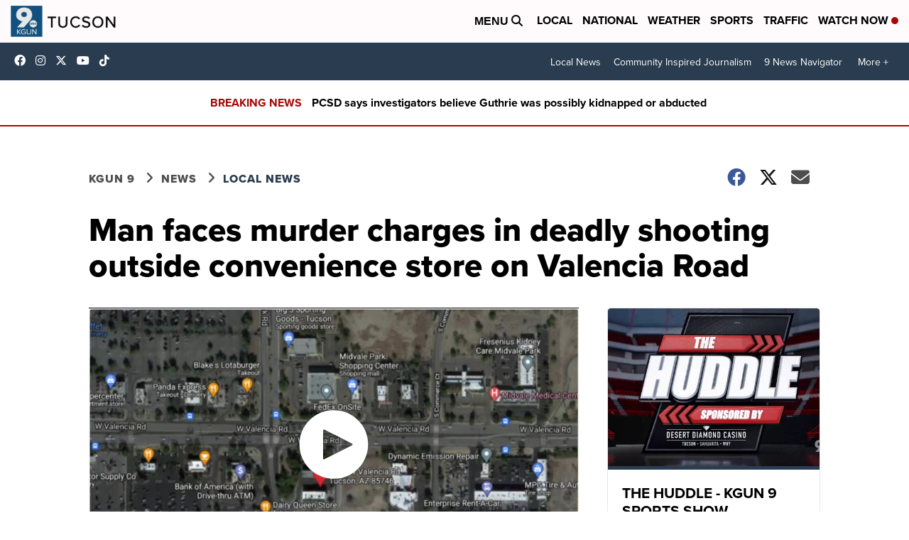

--- FILE ---
content_type: application/x-javascript
request_url: https://widgets.outbrain.com/outbrain.js
body_size: 111656
content:
window.OBR||(function(){window.OBR={_jsc:{},"env":1,"settings":{"fraudDetection":"0","disableLocalStorageGdpr":false,"delayWidgetTime":0,"delayWidgetInterval":0,"disableLslGdprEuUsers":false,"enableDebuggingReports":0,"loadingOnGDPRSignal":0,"skipAdblock":0,"intentiqEnabled":true,"rampidEnabled":true,"utiqEnabled":true,"id5Enabled":true,"uid2Enabled":true,"pubcidEnabled":true,"inlinePublisherScript":0,"injectBrowsi":"1:*","_pid":"7234","country":"US","gdpr":0,"ab":"1550-5794-5795~100"}};OBR.error=function(a){var b=["www.vanguardngr.com"];if(!0!==a){var d,e=document,h=window.OB_releaseVer,k=window.OBR&&OBR.env?OBR.env:1,l=a.isMonitorRepeated?"&isMonitorRepeated=true":"",m=a.errorEleUrl?"&errorEleUrl="+encodeURIComponent(a.errorEleUrl):"",n=window.OBR&&OBR.settings&&(OBR.settings.disableLocalStorageGdpr||1===OBR.settings.disableStorageAndCookies),f=OBR.localStorageAvailable;b=window.location&&window.location.hostname&&-1<b.indexOf(window.location.hostname);if(!e.getElementById("obMntor")&&
!b){var g=function(){d=e.createElement("iframe");d.setAttribute("id","obMntor");d.style.display="none";e.body.appendChild(d);var c="https://widgets.outbrain.com/widgetMonitor/monitor.html?name="+encodeURIComponent(a.name)+"&env="+k+"&message="+encodeURIComponent(a.message)+l+"&stack="+encodeURIComponent(a.stack)+"&ver="+encodeURIComponent(h)+"&ren="+encodeURIComponent(OBR.ren)+m;window.OBR&&OBR.monitorData&&(OBR.monitorData.sourceId&&(c+="&sId="+OBR.monitorData.sourceId+"&dId="+OBR.monitorData.docId+
"&pId="+OBR.monitorData.pubId),OBR.monitorData.prefix&&(c+="&prefix="+OBR.monitorData.prefix),"boolean"===typeof OBR.isConsent&&(c=OBR.isConsent?c:c.replace("widgets.outbrain.com","widgets.outbrainimg.com"),c+="&csnt="+OBR.isConsent));if(!1===f||n&&"undefined"==typeof f)c+="&dLs=1";d.src=c;"function"===typeof OBR.issue&&OBR.issue(a);return d};if(e.body)return g();setTimeout(function(){e.body&&g()},1E4)}}};
OBR.error.cleanLS=function(){if(!window.obMonitorLocalstorageCleaned){window.obMonitorLocalstorageCleaned=!0;try{const a=OBR.isConsent,b=document.createElement("iframe");b.onload=function(){try{this.remove()}catch(d){}};b.id="obMntorDeleteLS";b.src="https://widgets.outbrain"+a?"":"img.com/widgetMonitor/monitor.html?deletelocalstorage=true&csnt="+a;b.style.display="none";document.body.appendChild(b)}catch(a){}}};
;try{var ccs=function(){(function() {var ba,y,ka,la,ma,na,oa,qa,sa,ta,va,ua,Aa,Ba,Da,Fa,Ga,Ha,Oa,Pa,Qa,Ra,Sa,Ua,Va,Wa,Xa,Ya,kb,lb,mb,nb,ob,H,pb,qb,ub,tb,yb,zb,Ab,sb,wb,Db,xb,Bb,Hb,Ib,Jb,Lb,Ob,Kb,Pb,Vb,Wb,Yb,Zb,$b,dc,cc,hc,ac,bc,ic,ec,fc,gc,kc,lc,mc,jc,nc,oc,pc,qc,rc,tc,sc,uc,vc,wc,xc,yc,Bc,zc,Ac,Dc,Hc,Ec,Fc,Gc,Mc,Nc,Oc,Pc,Qc,Rc,Vc,Xc,Yc,Sc,Zc,Uc,$c,ad,cd,dd,ed,fd,gd,hd,md,nd,jd,ld,pd,xd,Cd,Ad,rd,Dd,Fd,Ed,Gd,Hd,Jd,Kd,Md,Pd,Qd,Rd,Td,Sd,Vd,Xd,Ud,Wd,K,$d,ae,be,ce,de,ee,fe,ge,he,je,ke,le,me,ne,oe,pe,qe,re,se,te,ye,De,Ee,Fe,Ge,He,Ie,Je,Le,
Me,Ne,Oe,Pe,Qe,Re,Se,Te,Ue,We,Xe,Ye,cf,ef,hf,ff,gf,N,jf,kf,lf,mf,nf,of,pf,qf,rf,sf,tf,uf,vf,wf,xf,yf,zf,Af,Bf,Cf,Df,Ef,Ff,Q,Gf,Qf,Rf,Sf,Tf,Uf,Vf,Wf,Xf,Yf,Zf,$f,cg,dg,ag,fg,bg,gg,hg,jg,kg,eg,ig,lg,mg,ng,og,pg,qg,rg,tg,ug,yg,wg,zg,Ag,Fg,Bg,Cg,Dg,Eg,Ig,Jg,Kg,Lg,Mg,Ng,Og,Qg,Tg,Ug,Vg,Wg,Yg,Zg,Xg,$g,ah,bh,ch,dh,eh,fh,Rg,Sg,gh,hh,xh,Ah,Bh,Ch,kh,ih,jh,lh,mh,oh,ph,sh,th,Xh,zh,$h,nh,ei,fi,gi,hi,di,ji,ii,mi,ni,oi,li,pi,qi,ri,ti,ui,vi,wi,xi,zi,Bi,Ci,Di,Fi,Gi,Ii,Hi,Ki,Ji,Ri,Wi,aj,Ti,Ui,Vi,Li,Mi,Pi,Qi,cj,ej,gj,
fj,hj,ij,jj,kj,lj,mj,nj,oj,Tc,pj,rj,tj,sj,uj,vj,wj,xj,zj,Cj,Dj,Fj,Pg,yj,Hj,Ij,Bj,Ej,Aj,Lj,Mj,Kj,Jj,Nj,Pj,Qj,Rj,Sj,Tj,Uj,Wj,Xj,Yj,ak,bk,Zj,ek,dk,fk,ck,gk,jk,kk,hk,ik,lk,nk,ok,pk,mk,qk,rk,sk,tk,uk,vk,wk,xk,yk,zk,Bk,Ck,Dk,Fk,Gk,Hk,Jk,Kk,Lk,Mk,Ik,Nk,Ok,Pk,Ak,Qk,Rk,Tk,Uk,Vk,Sk,Yk,Zk,Wk,Xk,al,bl,cl,ja,ca;
ba=function(a){a=["object"==typeof globalThis&&globalThis,a,"object"==typeof window&&window,"object"==typeof self&&self,"object"==typeof global&&global];for(var b=0;b<a.length;++b){var c=a[b];if(c&&c.Math==Math)return c}throw Error("Cannot find global object");};y=function(a,b){if(b)a:{var c=ca;a=a.split(".");for(var d=0;d<a.length-1;d++){var e=a[d];if(!(e in c))break a;c=c[e]}a=a[a.length-1];d=c[a];b=b(d);b!=d&&null!=b&&ja(c,a,{configurable:!0,writable:!0,value:b})}};
ka=function(a){function b(d){return a.next(d)}function c(d){return a.throw(d)}return new Promise(function(d,e){function f(h){h.done?d(h.value):Promise.resolve(h.value).then(b,c).then(f,e)}f(a.next())})};OBR._jsc.z=function(a){return ka(a())};la=function(a){a=Math.trunc(a)||0;0>a&&(a+=this.length);if(!(0>a||a>=this.length))return this[a]};ma=function(a){return a?a:la};
na=function(a,b){a instanceof String&&(a+="");var c=0,d=!1,e={next:function(){if(!d&&c<a.length){var f=c++;return{value:b(f,a[f]),done:!1}}d=!0;return{done:!0,value:void 0}}};e[Symbol.iterator]=function(){return e};return e};
oa=function(a){if(!a.SJ){a.SJ=!0;var b=new Event("obEventsChange");Object.defineProperty(a.uk,"push",{enumerable:!1,configurable:!0,writable:!0,value:function(){Array.prototype.push.apply(this,arguments);window.dispatchEvent(b)}});window.addEventListener("obEventsChange",()=>{a.B();a.uk.length=0})}};
qa=function(){window.OBR&&(OBR.issue=a=>{if(a&&["TypeError","obm-ContainerNotFound","obm-cmp_fail"].includes(a.name)){var b=D;a&&a.message&&b.fire({name:"issue",widgetId:null,timestamp:Date.now(),version:window.OB_releaseVer,data:{name:a.name,message:a.message}})}})};sa=function(a){const b=[];if(!a)return b;Array.isArray(a)?b.push(...a.filter(c=>ra.includes(c))):"all"===a?b.push(...ra):a&&ra.includes(a)&&b.push(a);return b};
ta=function(a,b,c){return"string"===typeof a&&ra.includes(a)&&"function"===typeof b&&(!c||"all"===c||"string"===typeof c||Array.isArray(c)&&c.every(d=>"string"===typeof d))};va=function(a,b){const c=ua(b),d=!a.widgetId||"all"===a.widgetId||"string"===typeof a.widgetId&&c.includes(a.widgetId)||Array.isArray(a.widgetId)&&a.widgetId.some(e=>c.includes(e));return b.parentWidgetId&&"rendered"===b.name?a.feedCards&&d:d};
ua=function(a){return[a.widgetId,a.servedWidgetId,a.parentWidgetId,a.servedParentWidgetId].filter((b,c,d)=>!!b&&d.indexOf(b)===c)};Aa=function(a,b){const c=D.C[a];return c?c.filter(d=>va(d,{name:a,widgetId:b})).some(d=>!!d.feedCards):!1};Ba=function(a,b){const c=new Set;if(!OBR.extern){D.add("ready",()=>{c.forEach(f=>f());c.clear()},"all",!1);let d;const e=new Promise(f=>{d=f});c.add(()=>d(OBR.extern[a](...b)));return e}return Promise.resolve(OBR.extern[a](...b))};
Da=function(a,b){return OBR._jsc.z(function*(){const c=[...Ca[a].deps],d=new Promise((f,h)=>setTimeout(()=>h(Error("hook callback exceeded max execution time")),3E3));let e;try{e=yield Promise.race([Promise.allSettled(c.map(f=>f(b))),d])}catch(f){OBR.error({name:"obm-RunLifecycleHook",message:f.message,stack:f.stack})}finally{let f;null==(f=e)||f.forEach(h=>{if("rejected"===(null==h?void 0:h.status)){let k,m;OBR.error({name:"obm-RunLifecycleHook",message:null==(k=h.reason)?void 0:k.message,stack:null==
(m=h.reason)?void 0:m.stack})}})}})};Fa=function(a,b){const c=new Set;if(!window.OB_PROXY){D.add("ready",()=>{c.forEach(f=>f());c.clear()},"all",!1);let d;const e=new Promise(f=>{d=f});c.add(()=>d(window.OB_PROXY[a](...b)));return e}return Promise.resolve(window.OB_PROXY[a](...b))};Ga=function(a){const b=a.hookName,c=a.cb,d=a.config;switch(a.action){case "subscribe":Ca[b].subscribe(c,d);break;case "unsubscribe":Ca[b].unsubscribe(c)}};
Ha=function(a){const b=a.event,c=a.cb,d=a.widgetId,e=a.feedCards;switch(a.action){case "addListener":D.add(b,c,d,e)}};Oa=function(a){return Ia.getData(a.key)};Pa=function(a){const b=a.key;if("number"===typeof b&&Number.isInteger(b))return OBR.F[b];if("string"===typeof b&&b)return OBR.F.find(c=>c.D()===b)};Qa=function(){return OB_releaseVer||"0"};Ra=function(a){const b=a.action;let c;a=null!=(c=a.params)?c:[];return Fa(b,a)};
Sa=function(a){const b=a.action;let c;a=null!=(c=a.params)?c:[];return Ba(b,a)};Ua=function(){if(Ta.Be)return!0;try{if(window.localStorage&&window.localStorage.getItem)return!0}catch(a){return!1}};Va=function(a){return{ol:a||{},setItem:function(b,c){this.ol[b]=c},removeItem:function(b){this.ol[b]=void 0},getItem:function(b){return"undefined"!==typeof this.ol[b]?this.ol[b]:null}}};Wa=function(a){const b={};Object.values(OBR._jsc.E).forEach(c=>{a.get(c,!1)&&(b[c]=a.get(c));a.delete(c)});a.Be=Va(b)};
Xa=function(a){Object.values(OBR._jsc.E).forEach(b=>{a.delete(b)});OBR.error&&OBR.error.cleanLS&&OBR.error.cleanLS()};Ya=function(a){Object.keys(a.cache).forEach(b=>{a.set(b,a.cache[b])})};kb=function(a=null){return OBR.settings&&"undefined"!==typeof OBR.settings.disableLocalStorageGdpr?!!OBR.settings.disableLocalStorageGdpr:a?!a.jc():!0};
lb=function(){try{let a=window.localStorage?window.localStorage.getItem("_lr_env"):"";if(a)return a=atob(a),a=JSON.parse(a).zQ;document.cookie.split(";").forEach(b=>{b=b.trim();0===b.indexOf("_lr_env=")&&(a=JSON.parse(atob(decodeURIComponent(decodeURIComponent(b.split("=")[1])))).envelope)});return a?a:""}catch(a){}};mb=function(a){const b=OBR._jsc.G("widgetsLevelLazyLoad");return(null==b?void 0:b.length)&&-1<b.indexOf(a)||!1};OBR._jsc.G=function(a){return OBR.settings&&OBR.settings[a]};
nb=function(a){var b=window;try{return a.split(".").reduce((c,d)=>(c||{})[d],b)||void 0}catch(c){}};ob=function(a){document.addEventListener("visibilitychange",()=>{document.hidden&&(a.Tp=0)})};H=function(a,b,c){return(a=a.FO.get(b))?a:c};pb=function(a,b){a.DI=`${b.CA}/widgetOBUserSync/obUserSync.html#pid=${b.Gy}&dmpenabled=${b.Cn}&filterDMP=${b.Vu}&d=${b.Lu}${b.mu}&gdpr=${b.gdpr}&cmpNeeded=${b.zw}&gdprVer=${b.wb}&ccpa=${b.cu}&country=${b.country}${b.Py}&initiator=${b.rw}${b.attributionSrc}`;a.hp()};
qb=function(a,b){return(Number(a.Tm[b.id])||null)===b.variant};ub=function(a){a.qu?a.uf=rb.includes(a.qu.toUpperCase()):sb(a)&&a.Lc("getTCData",(b,c)=>{c&&null!=b&&b.publisherCC&&(a.uf=rb.includes(b.publisherCC.toUpperCase()),a.uf&&tb(a,!a.uf))})};tb=function(a,b){vb.forEach(c=>{a.Rr[c]=b});wb(a)};yb=function(a){sb(a)&&a.Lc("getTCData",(b,c)=>{c&&xb(a,b)})};
zb=function(a){sb(a)&&a.Lc("addEventListener",(b,c)=>{c&&("tcloaded"===b.eventStatus||"useractioncomplete"===b.eventStatus)&&b.vendor&&b.vendor.consents&&xb(a,b)})};Ab=function(){return new Promise(a=>{let b,c=!1;Object.defineProperty(window,"__tcfapi",{get(){return b},set(d){c?(b=d,a(d)):(b=d,"function"===typeof d&&d("addEventListener",2,(e,f)=>{c=!0;f&&a(d)}))},configurable:!0})})};sb=function(a){return!(!a.ii||"function"!==typeof a.ii)};wb=function(a){const b=Bb(a);a.ou.forEach(c=>c(b))};
Db=function(a){if(null==a||!a.purpose)return new Set;let b;var c=(null==(b=a.purpose)?void 0:b.consents)||{},d;a=(null==(d=a.purpose)?void 0:d.legitimateInterests)||{};d=e=>Object.entries(e).map(([f,h])=>({id:parseInt(f,10),eJ:h})).filter(({id:f,eJ:h})=>!isNaN(f)&&Cb.has(f)&&!0===h).map(({id:f})=>f);c=d(c);d=d(a);return new Set([...c,...d])};
xb=function(a,b){let c;if(null==b?0:null==(c=b.vendor)?0:c.consents)if(0!==a.oJ&&a.Ed)if(null!=b&&b.gdprApplies){var d=Eb.isEnabled()||Fb.isEnabled(),e=b.vendor.consents,f=Db(b),h=[...Cb].every(k=>f.has(k));vb.forEach(k=>{a.Rr[k]=!!e[k]&&h&&!d});wb(a)}else tb(a,!0);else tb(a,!0)};Bb=function(a){return vb.every(b=>a.Rr[b])};Hb=function(a){var b=Gb;"function"===typeof a&&b.ou.push(a)};Ib=function({method:a,url:b,data:c,callback:d,contentType:e,YR:f,mode:h}){OBR.wa.send(a,b,c,d,!0,e,f,!0,h)};
Jb=function(a){const b=[];for(const c in a)a.hasOwnProperty(c)&&b.push(encodeURIComponent(c)+"="+encodeURIComponent(a[c]));return b.join("&")};
Lb=function(a,b,c,d,e,f,h,k){const m=a.transform.url(b);b={method:d,headers:{},cache:"no-cache"};f&&(b.headers["Content-Type"]=f);f||d!==a.Kc.La||(b.headers["Content-Type"]="application/x-www-form-urlencoded");h&&(b.credentials="include");e&&(b.body=e);k&&(b.mode=k);a=a.transform.Uu(b);fetch(m,a).then(g=>{(null==g?0:g.ok)&&OBR.kd.fire("ajax_succeed",[m]);return g.text()}).then(g=>{Kb(!0,c,g)}).catch(g=>{OBR.logger.log(`${g} ${m}`);OBR.kd.fire("ajax_error",[g,m]);Kb(!1,c)})};
Ob=function(a){const b=new FormData;Object.keys(a).forEach(c=>b.append(c,a[c]));return b};Kb=function(a,b,c){if(Array.isArray(b)){const [d,e]=b;a?typeof d===OBR.g.hf&&d(c):typeof e===OBR.g.hf&&e(c)}else typeof b===OBR.g.hf&&a&&b(c)};Pb=function(a,b,c=()=>{},d=()=>{}){b=a.transform.url(b);const e=new Image;a.transform.element(b,e);e.onload=f=>c(f);e.onerror=f=>d(f);e.src=b};
OBR._jsc.Qb=function(a,b,c=()=>{},d=()=>{}){return{to:(e=document.head)=>{if(b.src){const f=a.transform.url(b.src);b.src=f;a.transform.element(f,b)}(f=>{if(e===document.head){if(document.head)f=document.head.appendChild(f);else{const h=document.querySelector("script");f=null==h?void 0:h.insertBefore(f,h.firstChild)}return f}return null==e?void 0:e.appendChild(f)})(b);b.onload=f=>c(f);b.onerror=f=>d(f);return b}}};
Vb=function(){var a;let b;var c=null==(a=OBR)?void 0:null==(b=a.settings)?void 0:b.disableLocalStorageGdpr;a=qb(Rb,Sb);if(c&&a){c=Bb(Gb);const d=new Tb(c);c=new Ub(d);Hb(e=>{d.Oj=e});return c}return new Ub};Wb=function(a,b,c){b=`${"ob-mark-"}${c?"0-":"1-"}${b}`;a.Om.mark(b);a.marks.push(b);return b};Yb=function(){return performance.getEntriesByType("resource").filter(a=>Xb.test(a.name))};
Zb=function(a,b){OBR.logger.log("remove event :"+b);for(let c=0,d=a.C.length;c<d;c+=1)if(a.C[c]&&a.C[c].name&&a.C[c].name===b)try{a.C.splice(c,1)}catch(e){OBR.logger.log("rm evnt err: "+e),OBR.error(e)}};$b=function(a){if(window.__tcfapi&&"function"===typeof window.__tcfapi)var b=2;else a:{if(OBR.g.Vc){let c=window,d=0;for(;c&&10>d;)try{if(c.frames.__tcfapiLocator){a.Br=c;b=2;break a}if(c===window.top)break;c=c.parent;d++}catch(e){break}}b=null}return b};
dc=function(a){if(!OBR.g.ia){var b=ac(),c=null===a.wb;0<b&&c&&(a.kc=!0,1===b&&(a.Qr=!0),bc(a).then(d=>{a.wb=d;a.kc=null!==d;cc(a)}).catch(()=>{a.kc=!1;a.xk()}))}};cc=function(a){if(typeof OBR.g.Hl.OB_CONSENT===OBR.g.Tt&&!1===OBR.g.Hl.OB_CONSENT)a.kc=!0;else if(a.kc)switch(a.wb){case 2:ec(a)}};hc=function(a){a.sr&&("function"===typeof window.__uspapi?fc(a):gc().then(()=>{a.qp=!0;fc(a)}))};ac=function(){return OBR.settings&&OBR.settings.loadingOnGDPRSignal?OBR.settings.loadingOnGDPRSignal:0};
bc=function(a){const b=Date.now(),c=(d,e)=>{const f=$b(a);f?d(f):5E3<=Date.now()-b?e():setTimeout(()=>c(d,e),100)};return new Promise(c)};ic=function(a,b){a.pA=!0;const c=OBR.i.sa(b);OBR.logger.log("Consent on user selection");OBR.logger.log(`getConsentData: ${c}`);OBR.i.Ja(OBR._jsc.E.nc,c);a.mb=b;a.xk()};
ec=function(a){null!=a.Br&&jc(a);try{a.Lc("addEventListener",(b,c)=>{"cmpuishown"===b.eventStatus&&(a.Qr=!0,kc(a));c&&"tcloaded"===b.eventStatus?((c=b.tcString)?(c=OBR.i.sa(c),OBR.logger.log("getConsentData: "+c),OBR.i.Ja(OBR._jsc.E.nc,c),a.Ui||(a.mb=c),kc(a)):(OBR.i.Zd(OBR._jsc.E.nc),a.kc=0<ac()),lc(a,b)):mc(a)})}catch(b){OBR.i.Id("obm-cmp_fail",document.location.hostname,!1,100),a.mb="no_consent",a.kc=!0}};
fc=function(a){let b,c;null==(c=(b=window).__uspapi)||c.call(b,"getUSPData",1,(d,e)=>{e&&d&&d.uspString?(OBR.logger.log(`getCCPAData: ${d.uspString}`),OBR.i.Ja(OBR._jsc.E.ui,d.uspString),a.Jb=d.uspString):OBR.i.Id("obm-ccpa_fail",document.location.hostname,!1,100)})};gc=function(){return new Promise(a=>{let b=window.__uspapi;"function"===typeof b?a(b):Object.defineProperty(window,"__uspapi",{get(){return b},set(c){b=c;"function"===typeof c&&a(c)},configurable:!0})})};
kc=function(a){ac()&&a.Lc("addEventListener",(b,c)=>{!c||"tcloaded"!==b.eventStatus&&"useractioncomplete"!==b.eventStatus||(ac()&&ic(a,b.tcString),a.Lc("removeEventListener",()=>{},b.listenerId))})};lc=function(a,b){let c;a.xh=!((null==b?0:null==(c=b.vendor)?0:c.consents[164])&&b.purpose&&11===Object.keys(b.purpose.consents).length)};
mc=function(a){document.addEventListener("visibilitychange",()=>{"visible"===document.visibilityState&&OBR.g.Ed&&a.xh&&a.clearData()});a.Lc("addEventListener",(b,c)=>{!c||"tcloaded"!==b.eventStatus&&"useractioncomplete"!==b.eventStatus?OBR.i.Id("obm-cmp_fail",document.location.hostname,!1,100):b.tcString?(lc(a,b),c=OBR.i.sa(b.tcString),OBR.logger.log("getConsentData: "+c),"useractioncomplete"===b.eventStatus?(a.mb!==b.tcString&&OBR.g.Ed&&a.xh&&(a.clearData(),OBR.g.xh=!0),a.Ui||(a.mb=c)):(OBR.i.Ja(OBR._jsc.E.nc,
c),a.Ui||(a.mb=c),a.Lc("removeEventListener",()=>{},b.listenerId))):a.kc=!1})};
jc=function(a){window.__tcfapi=(b,c,d,e)=>{const f=Math.random()+"";b={__tcfapiCall:{command:b,parameter:e,version:c,callId:f}};a.Si[f]=d;a.Br.postMessage(b,"*")};window.addEventListener("message",function(b){let c={};try{c="string"===typeof b.data?JSON.parse(b.data):b.data}catch(d){return}(b=c.__tcfapiReturn)&&"function"===typeof this.Si[b.callId]&&(this.Si[b.callId](b.returnValue,b.success),this.Si[b.callId]=null)}.bind(a),!1)};
nc=function(){var a=OBR.settings.preloadScripts;return Array.isArray(a)&&a.every(b=>"string"===typeof b)};oc=function(a,b){null==b||b.forEach(c=>{null==c||c.setAttribute("data-browser",a.ta.g.Ib);null==c||c.setAttribute("data-os",a.ta.g.os);a.kj.fire("find",[c])})};pc=function(){const a=document.querySelectorAll("div.OUTBRAIN");return a?Array.from(a):[]};
qc=function(a,b){const c=[],d=[];null==b||b.forEach(e=>{var f=e[a.aB];if("string"!==typeof f)return d;f=document.querySelector(`#${f}`);if(!f)return c.push(e),d;OBR.Na.IF(e,f);d.push(f)});window[a.yi]=c;return d};
rc=function(a){const b=[];Array.from(pc()).filter(d=>"true"!==d.getAttribute(a.bm)).forEach(d=>{b.push(d);null==d||d.setAttribute(a.bm,"true")});const c="object"===typeof window[a.yi]&&0<window[a.yi].length?window[a.yi]:[];if(!c.length)return b;a.ta.logger.log("Array of elements found!");qc(a,c).forEach(d=>b.push(d));return b};
tc=function(a,b){a.ta.logger.log("search containers - mutation observer");const c=new MutationObserver(f=>{(f=f.reduce((h,k)=>{(k=Array.prototype.slice.call(k.addedNodes).filter(m=>"DIV"===m.tagName))&&k.length&&(h=h.concat(k));return h},[]))&&f.length&&b()}),d=()=>{if("interactive"===OBR._jsc.I.readyState||sc()){b();a.ta.logger.log("search containers - dom ready: disconnecting mutation observer");try{a.Wk.resolve()}catch(f){}setTimeout(()=>c.disconnect(),0);document.removeEventListener("readystatechange",
d)}};document.addEventListener("readystatechange",d);const e=()=>c.observe(document.body,{subtree:!0,childList:!0});document.body?e():window.addEventListener("DOMContentLoaded",e)};sc=function(){return"complete"===OBR._jsc.I.readyState};uc=function(a,b){OBR.nb.Wu?OBR.nb.Wu.then(()=>oc(a,b)):oc(a,b)};
vc=function(a,b){if("interactive"===OBR._jsc.I.readyState||sc()){b();try{a.Wk.resolve()}catch(c){}}else if(a.ta.g.qx){const c=()=>{sc()&&(b(),document.removeEventListener("readystatechange",c))};document.addEventListener("readystatechange",c)}else tc(a,b),b()};
wc=function(a){vc(a,()=>{a.ta.logger.log("search containers - searching for new containers");var b=rc(a);if(a.ta.g.qx){{var c=a.ta.settings.widgetsLoadingPriority.replace(/\s+/g,"").split(",");const e=[],f={};try{for(const h of b)f[h.getAttribute("data-widget-id")]=h;for(const h of c)f.hasOwnProperty(h)&&(e.push(f[h]),delete f[h]);for(const h of Object.values(f))e.push(h);var d=e}catch(h){d=b}}}else d=b;b=d;b.length&&uc(a,b)})};
xc=function(a,b=[]){b&&0!==(null==b?void 0:b.length)&&vc(a,()=>{uc(a,b)})};yc=function(a,b){const c=[];let d,e;null==(d=a.ta)||null==(e=d.F)||e.forEach((f,h)=>{f=a.ta.i.v(h);null!==f&&("string"===typeof b&&f.setAttribute("data-src",b),c.push(f))});0<c.length&&(OBR.F=[],oc(a,c))};
Bc=function(a,b){OBR.g.bk()||OBR.g.ck()||OBR.g.ia?(a.kb="false",a.ie="false",a.pj=!0,a.Ig=OBR.i.Zi([!1,!1]),a.Jg=OBR.i.Zi([!1,!1]),zc(a)):a.pj?OBR.logger.log("AdBlock - skipped full check detection (called once)"):document.body?Ac(a):b&&b.EK?window.addEventListener("DOMContentLoaded",a.pL.bind(a)):(OBR.logger.log("AdBlock - Don't have body. skip full check"),a.kb=a.kb?a.kb:"false",a.ie=a.ie?a.ie:"false",a.Um.fire("onAdBlockStatusReady",[a.kb]))};
zc=function(a){a.kb=(0<a.Ig).toString();OBR.logger.log(`AdBlock - finish long status check. adBlock = ${a.kb} wl = ${a.Jg}`);OBR.i.Ja(OBR._jsc.E.$r,a.kb);OBR.i.Ja(OBR._jsc.E.bs,a.ie);a.Um.fire("onAdBlockStatusReady",[a.kb])};Ac=function(a){a.pj||(OBR.logger.log("AdBlock - start detection"),a.pj=!0,Dc(a))};
Dc=function(a){Promise.all([Ec(a),Fc(a),Gc(a)]).then(([b,c,d])=>{var e=b&&c;b=[e,b];e=[e&&d,!1];a.ie=c?d.toString():"false";a.Ig=OBR.i.Zi(b);a.Jg=OBR.i.Zi(e);0===a.Ig&&2===a.Jg&&OBR.error({name:"adblock",message:"got 0 2 in ad blocker detection"});zc(a)})};Hc=function(a,b){var c=OBR.tb;return b===c.df.stopped||b===c.df.Jr?!1:(a=(a=OBR.i.v(a))&&Array.from(OBR.i.H(a).querySelectorAll(".ob-p > a")))&&a.some(d=>!!d.offsetParent&&10<d.parentElement.offsetHeight)};
Ec=function(a){const b=OBR._jsc.Ic('<div style="position:fixed!important;top:-9999px!important;left:-9999px;!important;width:1px!important;height:1px!important;"></div>'),c=OBR.i.createElement("a","ob_ad",a.cssText);c.className="Ads_4 AD_area ADBox AdsRec";c.href="https://paid.outbrain.com/network/redir?";b.appendChild(c);OBR._jsc.Qb(OBR._jsc.Jc,b).to(document.body);return Kc((d,e)=>{setTimeout(()=>{d||(d=!0,e(!c.offsetParent),document.body.removeChild(b))},0)},a.An)};
Fc=function(a){return Kc((b,c)=>{Pb(OBR._jsc.Jc,"https://widget-pixels.outbrain.com/widget/detect/px.gif?ch=1",()=>{b||(b=!0,c(!1))},()=>{b||(b=!0,c(!0))})},a.An)};
Gc=function(a){return Kc((b,c)=>{const d=OBR._jsc.Ic('<div class="ob-p ob-dynamic-rec-container" style="position:fixed!important;top:-9999px!important;left:-9999px;!important;width:1px!important;height:1px!important;"></div>'),e=OBR._jsc.Ic(`<a style="${a.cssText}" onmousedown="this.href='http://paid.outbrain.com/network/redir?'" target="_blank" >ad</a>`);d.appendChild(e);OBR._jsc.Qb(OBR._jsc.Jc,d).to(document.body);setTimeout(()=>{b||(b=!0,c(!!e.offsetParent),document.body.removeChild(d))},0)},
a.An)};
Mc=function(a){a=`<div class="ob-chunks-loader${a.hd?` ${a.hd}`:""}">${a.Pg.map(c=>{const d=.5<c?[1]:.4<c?[2]:.3<c?[2,3]:0<c?[3]:[1],e=d[~~(Math.random()*d.length)];return Array(e).fill(null).map(()=>`<div style="padding-top: calc(${100*c}% - 44px); min-width: ${`calc(${(100/e).toFixed(2)}% - ${(16*(e-1)/e).toFixed(2)}px)`};"></div>`).join("")}).join("")}</div>`;if(!Lc){var b=[{time:0,opacity:.8},{time:300,opacity:.8},{time:1500,opacity:.2},{time:300,opacity:.2},{time:1500,opacity:.8}];const c=b.reduce((d,
e)=>e.zD=d+e.time,0);b=`
        @keyframes ob-chunks-anim {
          ${b.map(d=>`${(d.zD/c*100).toFixed(2)}% { opacity: ${d.opacity} }`).join("\n")}
        }

        .ob-chunks-loader {
          width: 100%;
          display: flex;
          flex-wrap: wrap;
          justify-content: space-between;
        }

        .ob-chunks-loader div {
          position: relative;
          margin: 20px 0 64px 0;
          background-color: #e2dfde;
          animation: ob-chunks-anim ${c}ms ease-in-out 0s infinite;
        }

        .ob-chunks-loader div::before, .ob-chunks-loader div::after {
          content: '';
          position: absolute;
          left: 0;
          height: 14px;
          background-color: #e2dfde;
        }

        .ob-chunks-loader div::before {
          width: 75%;
          bottom: -22px;
        }

        .ob-chunks-loader div::after {
          width: 84%;
          bottom: -44px;
        }
      `;OBR.i.oa(b);Lc=!0}return a};
Nc=function(a={}){a.Pg?a=Mc(a):(OBR.i.oa(".ob_sf_loader {margin: 25px auto 20px; width: 70px; text-align: center;} .ob_sf_loader > div {width: 18px; height: 18px; background-color: #333; border-radius: 100%; display: inline-block;  -webkit-animation: sk-bouncedelay 1.4s infinite ease-in-out both; animation: sk-bouncedelay 1.4s infinite ease-in-out both; }  .ob_sf_loader .bounce1 { -webkit-animation-delay: -0.32s;  animation-delay: -0.32s;  } .ob_sf_loader .bounce2 { -webkit-animation-delay: -0.16s;  animation-delay: -0.16s; }  @-webkit-keyframes sk-bouncedelay { 0%, 80%, 100% { -webkit-transform: scale(0) } 40% { -webkit-transform: scale(1.0) }  }  @keyframes sk-bouncedelay { 0%, 80%, 100% { -webkit-transform: scale(0); transform: scale(0); } 40% { -webkit-transform: scale(1.0);  transform: scale(1.0);  }  }"),a=
'<div class="ob_sf_loader">\n                      <div class="bounce1"></div><div class="bounce2"></div><div class="bounce3"></div>\n                     </div>\n                    ');return OBR.i.Cb(a)};Oc=function(){try{const a=JSON.parse(OBR.i.$(OBR._jsc.E.Me,null));return a?a:null}catch(a){OBR.logger.log("failed to parse Local Storage for skeleton")}};
Pc=function(a){try{const b=JSON.parse(OBR.i.$(OBR._jsc.E.Me,null));b&&(b.wl=b.wl.filter(c=>c.fx!==+a),b.wl&&(b.wl.length?OBR.i.Ja(OBR._jsc.E.Me,JSON.stringify(b)):OBR.i.Zd(OBR._jsc.E.Me)))}catch(b){OBR.logger.log("failed to delete Local Storage for skeleton")}};Qc=function(a){try{if(a.Zb)return a.Zb;if(OBR._jsc.G("skeletonData"))return JSON.parse(OBR.settings.skeletonData)}catch(b){OBR.logger.log("failed to parse skeletonData")}};
Rc=function(a,b,c,d){if((b=b.wl.find(e=>e.n===c))&&d)if(b.h)try{OBR.i.Zd(OBR._jsc.E.Me)}catch(e){OBR.logger.log("failed to delete Local Storage for skeleton")}else b=b.r,b=Array(Math.ceil(b)).fill(b),a.Oe(d,b,c)};Vc=function(a,b,c){if(a.Zb&&!a.Ki.find(h=>h.hd===b)){var d=Sc(a,b);if(d){var e=Tc(c);const [,h,k]=d;if(2>=k)d=Array(k).fill(+h),a.Oe(c,d,b);else{d=+h*e.width;var f=d*k;e=Uc(e,f,+k);1<e.length&&(a.M[b]={lQ:e,vO:f,zR:d});a.Oe(c,e,b)}}}};
Xc=function(a){var b=Wc;const c=a&&a.D();b.M[c]&&(a=a.v(),(b=b.Ki.find(d=>d.hd===c))&&b.gq&&a.appendChild(b.gq))};Yc=function(a,b){return(a=a.Ki.filter(c=>c.hd===b.hd).map(c=>c.gq))&&a.length?a[0]:Nc(b)};Sc=function(a,b){try{return a.Zb.find(c=>c.includes(b)&&c.includes(a.platform))}catch(c){return OBR.error({name:"obm-skeleton",message:"skeleton format is not valid"}),null}};Zc=function(a){var b=Wc;let c=a.D();a=b.Df&&b.Df.wl.find(d=>d.n===c);b=b.Zb&&Sc(b,c);return!!a||!!b};
Uc=function(a,b,c){return $c(b,c).map(d=>d/a.width)};$c=function(a,b){b=Math.floor(Math.random()*(b+2-b)+b);return ad(a,0<b?b:1)};ad=function(a,b){return Array(b).fill(a).map((c,d)=>{c=.8*a;return(Math.random()*(a-c)+c)/b+(d<a%b)})};cd=function(){if(bd.isEnabled){var a=window.performance.getEntries();if(a&&a.length){var b=`${OBR.g.Xb||"https://widgets.outbrain.com"}/outbrain.js`;return a.find(c=>c.name.includes(b))}}};
dd=function(a,b,c){if(bd.isEnabled){var d=a.P();d=d?d:a;if("odb"===b||"mv"===b)return d.Zv(`${b}-${c}`);if("rendered"===b)return a.Zv(b)}};ed=function(a,b){return"number"!==typeof a||"number"!==typeof b?null:b-a};fd=function(){return{ly:void 0,obLoaded:void 0,odbReq:void 0,odbRes:void 0,mvReq:void 0,mvRes:void 0,rendered:void 0,timeOrigin:void 0,actualSizeChunk:void 0,connectionEffectiveType:void 0,Bx:void 0}};
gd=function(){const a=document.createElement("script");a.src="https://agent.intentiq.com/Agent/GA/UniversalID-Sync/IIQUniversalID-sync.js";a.async=!0;a.defer=!0;a.onload=function(){new (window.EP||window.IntentIqSyncObject)({BR:1494805541})};document.head.appendChild(a)};hd=function(){try{let a,b,c=null==(a=window.__uid2)?void 0:null==(b=a.getAdvertisingToken)?void 0:b.call(a);if(c)return c;let d,e;return(c=null==(d=window.pbjs)?void 0:null==(e=d.getUserIds())?void 0:e.uid2)?c.id:""}catch(a){}return""};
md=function(){if(id)return jd();kd.clear();const {Bn:a,fA:b}=Object.values(ld()).reduce((c,d)=>{d=d();if(null===d)return c;c.fA++;c.Bn+=d;return c},{Bn:0,fA:0});OBR.logger.log(`dm result: ${a}, checks: ${b}`);return 0<a};nd=function(a){kd.has(a)||kd.set(a,getComputedStyle(a));return kd.get(a)};jd=function(){let a,b,c;const d=null==(a=window)?void 0:null==(b=a.OBBridge)?void 0:null==(c=b.darkModeHandler)?void 0:c.isDarkMode;return[!0,!1].includes(d)?d:"true"===(new URLSearchParams(window.location.search)).get("darkMode")};
ld=function(){return{[od]:()=>pd(),[qd]:()=>{var a;(a=document.querySelector("article"))?(a=rd(a),a="unknown"===a?0:.5<a?1:-1):a=0;return a},[sd]:()=>{var a;(a=document.querySelector("section"))?(a=rd(a),a="unknown"===a?0:.5<a?1:-1):a=0;return a},[td]:()=>{var a;(a=document.querySelector("main"))?(a=rd(a),a="unknown"===a?0:.5<a?1:-1):a=0;return a},[ud]:()=>{if(document.body){var a=rd(document.body);a="unknown"===a?0:.5<a?1:-1}else a=0;return a},[vd]:()=>{var a;(a=document.querySelector(".content, #main-content, .main-content"))?
(a=rd(a),a="unknown"===a?0:.5<a?1:-1):a=0;return a},[wd]:()=>xd(),[yd]:()=>document.querySelector('\n                        html[data-theme*="dark"],\n                        html[data-color-mode*="dark"],\n                        html[data-darkmode="true"],\n                        html[data-dark-mode="true"]:not(.OUTBRAIN),\n                        html[data-color-scheme="dark"]:not(.OUTBRAIN),\n                        html[data-theme="chakra-ui-dark"],\n                        html[data-bs-theme="dark"],\n                        html[ant-theme="dark"],\n                        html[data-appearance="dark"],\n                        html[data-mode="dark"],\n                        html[color-scheme="dark"],\n                        body[data-theme*="dark"],\n                        body[data-color-mode*="dark"],\n                        body[data-darkmode="true"],\n                        body[data-dark-mode="true"]:not(.OUTBRAIN),\n                        body[data-color-scheme="dark"]:not(.OUTBRAIN),\n                        body[data-theme="chakra-ui-dark"],\n                        body[data-bs-theme="dark"],\n                        body[ant-theme="dark"],\n                        body[data-appearance="dark"],\n                        body[data-mode="dark"],\n                        body[color-scheme="dark"]')?
3:0,[zd]:()=>Ad(),[Bd]:()=>Cd()}};pd=function(){var a="p~p~p;p~p strong;li~li~li;div div>p;div[class*='article-text'];div[class*='article'][class*='body'] p".split(";"),b=a.map(c=>document.querySelector(c)).filter(c=>!!c);a=a.map(c=>{c=document.querySelectorAll(c);if(0<c.length)return c[c.length-1]}).filter(c=>!!c);b=new Set([...b,...a]);return 0===b.size?0:Array.from(b).reduce((c,d)=>{if(!d)return c;d=rd(d);return"unknown"===d?c:c+=.4>=d?-1:.5>=d?0:1},0)||0};
xd=function(){const a=["body","main","article","section"].map(b=>document.querySelector(b)).filter(b=>b);return 0===a.length?0:0<Array.from(new Set(a)).reduce((b,c)=>{c=nd(c);c=c.backgroundColor.startsWith("rgb")?c.backgroundColor:Dd(c.backgroundColor,"rgb(255, 255, 255)");if(["","rgba(0, 0, 0, 0)","rgb(255, 255, 255)"].includes(c))return b;c=Ed(c);return.5>Fd(...c)?++b:b},0)?3:-3};
Cd=function(){return[{MM:"body #td-outer-wrap",SF:3,GK:-3}].reduce((a,{MM:b,SF:c,GK:d})=>{b=document.querySelector(b);if(!b)return a;b=nd(b);b=b.backgroundColor.startsWith("rgb")?b.backgroundColor:Dd(b.backgroundColor);b=Ed(b);b=Fd(...b);return"unknown"===b?a:a+(.5>b?c:d)},0)};
Ad=function(){try{const a=document.querySelector("body");if(!a)return 0;const b=nd(a).background.match(/\brgba?\((\s*\d+\s*,){2,3}\s*[\d\.]+\s*\)/g);if(!b||!b.length)return 0;const c=Ed(b[b.length-1]),d=Fd(...c);return"unknown"===d?0:.5<d?-1:1}catch(a){return 0}};rd=function(a){a=nd(a).color;if(!a)return"unknown";a=a.startsWith("rgb")?a:Dd(a);a=Ed(a);return Fd(...a)};
Dd=function(a,b="rgb(0, 0, 0)"){try{const c=a.match(/^color\(srgb\s+([\d.]+)\s+([\d.]+)\s+([\d.]+)\)$/i);if(c)return`rgb(${Math.round(255*parseFloat(c[1]))}, ${Math.round(255*parseFloat(c[2]))}, ${Math.round(255*parseFloat(c[3]))})`}catch(c){}return b};Fd=function(a,b,c){a=[a,b,c].map(d=>{d/=255;return.03928>=d?d/12.92:Math.pow((d+.055)/1.055,2.4)});return.2126*a[0]+.7152*a[1]+.0722*a[2]};Ed=function(a){return(a=a.match(/\d+/g))?a.map(Number):[0,0,0]};
Gd=function(a){a.Lp=!0;setTimeout(()=>{a.Lp=!1;a.flush()},a.CG)};Hd=function(a){const b=a.j.P();a.Ta.version=window.OB_releaseVer;a.Ta.widgetId=a.j.D();a.Ta.idx=a.j.G();a.Ta.servedWidgetId=a.j.mf()||a.j.D();a.Ta.element=a.j.v();const c=a.j.o("abTestVal",null);c&&(a.Ta.abtest=c);b?(a.Ga=b,a.Ta.parentWidgetId=b.D(),a.Ta.servedParentWidgetId=b.mf()||b.D(),a.Ta.feedIndex=b.G(),a.Ta.cardIdx=a.j.o("fCard",null)):a.j.Ma()&&(a.lj.rendered=Aa("rendered",a.j.D()),a.lj.viewability=Aa("viewability",a.j.D()))};
Jd=function(a){const b=!0===a.j.o("oo",!1);a=a.j.Qc(!0);return Id.isEnabled&&!b&&a&&!OBR.g.zf};Kd=function(a){a.Jc||a.Ga&&a.Ga.C.Jc||(new OBR.dataBI(a.j,b=>b.qB)).C.DC.fire()};Md=function(a){a.j.l("viewabilityEventTracking",!1)&&Kd(a);a.DA.Jc();a.Ga&&!a.Ga.C.lj.viewability&&a.Ga.C.Jc||a.Jc||(a.Jc=!0,a.Ga&&(a.Ga.C.Jc=!0),D.fire(Object.assign({},a.Ta,Ld("viewability"))))};OBR._jsc.Nd=function(a,b){D.fire(Object.assign(b?{pointerEvent:b}:{},a.Ta,Ld("click")))};
Pd=function(a){D.fire(Object.assign({},a.Ta,Ld("norecs")))};Qd=function(a){const b=a.j.zj();D.fire(Object.assign({},{odbResponse:b,mvResponse:a.j.jf()},a.Ta,Ld("dataReturned")))};Rd=function(a){D.fire(Object.assign({},a.Ta,Ld("closed")))};Td=function(a){a=new CustomEvent("obColorSchemeChanged",{detail:{colorScheme:a?"dark":"light"}});D.fire(Object.assign(a.detail,Ld("colorSchemeChanged")));Sd(a)};
Sd=function(a){let b,c;null==(b=OBR)||null==(c=b.F)||c.filter(d=>d).forEach(d=>{try{let k;const m=null==d?void 0:null==(k=d.v)?void 0:k.call(d);if(m){var e=OBR.i.H(m),f;(null==e?0:null==(f=e.hasAttribute)?0:f.call(e,"data-color-scheme"))&&e.dispatchEvent(a);var h;null==e||null==(h=e.querySelector("[data-color-scheme]"))||h.dispatchEvent(a)}}catch(k){OBR.error({name:"obm-cs",message:"notifyWidgets"})}})};
Vd=function(a){if(a.dz)return a.dz;var b=OBR._jsc.G("colorSchemesSupportedPlatforms");if(!b||!Ud())return!1;b=b.includes(id?"app-bridge":OBR.g.L?"mobile":"desktop");return a.dz=b};
Xd=function(a){const b=()=>setTimeout(()=>{try{const c=md();c!==a.Xa&&(a.Xa=c,a.uu.replaceSync(`.OUTBRAIN {color-scheme: ${a.Xa?"dark":"light"};}`),Td(a.Xa))}catch(c){OBR.error({name:"obm-cs",message:"handleColorSchemeChange fail"})}},500);document.addEventListener("click",()=>b(),{capture:!0,passive:!0});window.matchMedia("(prefers-color-scheme: dark)").addEventListener("change",()=>b(),{passive:!0});id&&Wd(()=>b())};
Ud=function(){var a;const b=null==(a=window.CSS)?void 0:a.supports("color","light-dark(black, white)");let c;a=null==(c=window.CSS)?void 0:c.supports("color-scheme","light dark");return b&&a};OBR._jsc.Zd=function(){var a=OBR._jsc.Yd;return a.Sf?a.Sf:Vd(a)};Wd=function(a){let b,c;const d=null==(b=window)?void 0:null==(c=b.OBBridge)?void 0:c.darkModeHandler;d&&Object.defineProperty(d,"isDarkMode",{get:function(){return this.bD},set:function(e){this.bD=e;a()}})};
K=function(a,b,c,d=!1){if(a.cache.has(b)&&!d)return a.cache.get(b);c=c();a.cache.set(b,c?`&${b}=${c}`:"");return a.cache.get(b)};$d=function(a){return K(a,"reload",()=>OBR.g.MH())};ae=function(a,b){return K(a,"darkMode",()=>b.Xa())};be=function(a,b){return K(a,"wdr-dark-mode",()=>{const c=b.jo(),d=b.Lw(),e=b.gh();if(!0===c||e||d)return"ob-dark-mode"})};
ce=function(a){return K(a,"obRecsAbtestVars",()=>{let b=OBR.g.gL||"";if(window.OBBridge&&window.OBBridge.bridgeIntersectionTestVariant){var c=window.OBBridge.bridgeIntersectionTestVariant;b=b?`${b},${c}`:c}(c=Rb.Ei||"")&&""!=c&&(b=b?`${b},${c}`:c);return b})};de=function(a){return K(a,"forcePartner",()=>{const b=OBR.i.K("forcePartner",!1);if(b)return b})};ee=function(a){return K(a,"forceDeal",()=>{const b=OBR.i.K("forceDeal",!1);if(b)return b})};
fe=function(a){return K(a,"previewAds",()=>{const b=OBR.i.K("previewAds",!1);if(b)return b})};ge=function(a){return K(a,"previewWidgets",()=>{const b=OBR.i.K("previewWidgets",!1);if(b)return b})};he=function(a){return K(a,"tch",()=>OBR.g.ki?"1":"0")};je=function(a){return K(a,"wdr-attribution-src",()=>{let b,c;if((null==(b=document.featurePolicy)?0:null==(c=b.allowsFeature)?0:c.call(b,"attribution-reporting"))&&qb(Rb,ie))return"1"})};
ke=function(a,b){return K(a,"forceSpecifiedDocList",()=>{var c;if(null==(c=window.location)||!c.search)return"";const d=new URLSearchParams(window.location.search);var e;c=null!=(e=null==d?void 0:d.get("forceDocs"))?e:null;let f;e=null!=(f=null==d?void 0:d.get("obShareId"))?f:null;if(!c&&!e)return"";if(e)return e;if(c.includes(":")){const [h,k]=c.split(":");return h&&k?h===b.D()?k:"":""}return c},!0)};le=function(a){return K(a,"lsl",()=>OBR.g.Ed?"1":"")};
me=function(a){return K(a,"devMem",()=>{let b,c;return null==(b=window)?void 0:null==(c=b.navigator)?void 0:c.deviceMemory})};ne=function(a){return K(a,"scrOri",()=>{var b;let c,d;const e=null==(b=window)?void 0:null==(c=b.screen)?void 0:null==(d=c.orientation)?void 0:d.type;if(e)return e.startsWith("portrait")?"p":"l";let f;if(b=null==(f=OBR.i)?void 0:f.ko())return b.startsWith("portrait")?"p":"l"})};
oe=function(a){return K(a,"hwc",()=>{let b,c;return null==(b=window)?void 0:null==(c=b.navigator)?void 0:c.hardwareConcurrency})};pe=function(a){return K(a,"ttfb",()=>{var b;let c,d;var e=null==(b=window.performance)?void 0:null==(c=b.getEntriesByType)?void 0:null==(d=c.call(b,"navigation"))?void 0:d[0];let f;b=null!=(f=null==e?void 0:e.responseStart)?f:0;let h;e=null!=(h=null==e?void 0:e.requestStart)?h:0;return 0<b&&0<e?Math.round(b-e):null})};
qe=function(a){return K(a,"bandwidth",()=>{let b,c,d;const e=null==(c=null==(b=window)?void 0:b.navigator)?void 0:null==(d=c.connection)?void 0:d.downlink;if(e)return e.toString()})};re=function(a){return K(a,"netQ",()=>{let b,c,d;return null==(d=null==(b=window)?void 0:null==(c=b.navigator)?void 0:c.connection)?void 0:d.effectiveType})};se=function(a){return K(a,"cors",()=>{const b=Bb(Gb),c=qb(Rb,Sb);return!b&&c&&OBR.g.Ed?"true":""})};
te=function(a,b){return K(a,"api_user_id",()=>{if(!a.Sj&&!a.Tc)return"";const c=b.Mb(),d=Bb(Gb);if(a.Sj)return d&&c&&"null"!==c?c:"";if(a.Tc)return d?c:"null"})};
ye=function(a){var b=ue;const c=OBR.g.Oc?"&forceCards="+OBR.g.Oc:"",d=OBR.g.Pr?`&usegs=${OBR.g.Pr}`:"",e=$d(b),f=ae(b,a),h=be(b,a),k=OBR._jsc.Zd()?"&wdr-cs=1":"",m=a.wo()?`&news=${a.wo()}`:"",g=a.Pv()?`&newsFrom=${a.Pv()}`:"",l=ce(b),p=OBR.g.ml?"&wdr-cosc=1":"",q=de(b),r=ee(b),u=fe(b),t=ge(b);var v=(v=a.cc())?`&key=${v}`:`&key=${OBR.g.EL}`;var x,w=(x=a.lH())?`&injwidx=${x}`:"",C=a.EH();x=x&&C?w+"&qbRpm=1":w;w=`&adblck=${+(OBR.g.Nn.getValue()||"true"===OBR.tb.Nj())}`;C=`&abwl=${+("true"===OBR.tb.op())}`;
const B=`&activeTab=${b.Tc?"true":!document.hidden}`,F=he(b),J=b.Sb&&b.Sb.extraParams&&"string"===typeof b.Sb.extraParams?`&${b.Sb.extraParams}`:"",P=OBR.g.Dj?`&gpp=${OBR.g.Dj}`:"",V=OBR.g.Lo?`&gpp_sid=${OBR.g.Lo}`:"",X=je(b),pa=OBR.g.pJ?"&noclip=1":"";ve=!0;var aa=(aa=we)?`&tpcdl=${aa}`:"";const fa=xe||"",Za=a.ee()?`&psub=${a.ee()}`:"",$a=OBR.g.hy?`&dicbo=${OBR.g.hy}`:"",ab=OBR.g.iy?`&clickVersion=${OBR.g.iy}`:"";var wa,da=a.eh();if(0===da&&b.Tc){var xa;da=0<(null==(wa=window)?void 0:null==(xa=wa.screen)?
void 0:xa.width)?window.screen.width:400}wa="number"!==typeof da||isNaN(da)?"":`&cw=${Math.round(da)}`;xa="true"===OBR.g.yh||"false"===OBR.g.yh?`&ostracking=${OBR.g.yh}`:"";da=ke(b,a);const bb="true"===OBR.i.K("obmoment",null)?"&zetaPercentage=100&zetaAuction=false":"",cb="true"===OBR.i.K("disamp",null)?"&amplifyEnabled=false":"";var ha=OBR.i.K("fzadgr",null);if(ha&&OBR.g.lb){var ya=encodeURIComponent(`${OBR.g.lb} z1?a=${ha}&p=500&t=1&1z`);ya=ha?`&ob_ua=${ya}`:""}else ya="";ha=le(b);var ea;ea=(ea=
OBR.ra.mb)?`&cnsntv2=${ea}`:(ea=a.io())?`&cnsntv2=${ea}`:"";const db=b.Tc?"":`&clientType=${(null==a?0:a.Fd())?23:OBR.g.TG()}`,Ja=b.Tc?"":`&clientVer=${OBR.g.ver}`,Ka=me(b),La=ne(b),eb=oe(b),fb=pe(b),gb=qe(b),hb=re(b);var Ea=(Ea=OBR.i.$(OBR._jsc.E.zC,null))?`&tt_viewer=${Ea}`:"";const za=OBR.g.uv?`&fdicbo=${OBR.g.uv}`:"";var Ma=OBR.i.K("omidpv",null);var Na=OBR.i.K("omidpn",null),ib=!!OBR.g.TO;Ma=Ma&&Na&&!ib?`&omidpv=${Ma}&omidpn=${Na}`:"";Na=se(b);ib=b.Tc&&!Gb.uf?"":`&ccnsnt=${Bb(Gb)}`;var jb=(jb=
window.obExtMVVar)?`&${jb}`:"";a=te(b,a);return`&settings=true&recs=true${Na}${wa}${v}${OBR.g.dL}${c}${F}${e}${f}${h}${k}${m}${g}${$a}${za}${ab}${xa}${w}${C}${ea}${l}${p}${q}${r}${t}${u}${X}${B}${J}${P}${V}${pa}${Za}${aa}${ha}${fa}${d}${da}${bb}${cb}${ya}${db}${Ja}${Ka}${La}${eb}${fb}${gb}${x}${Ea}${hb}${jb}${Ma}${ib}${a}`};
De=function(a){if(OBR.g.Ed&&(a.o("oo",!0)||!a.o("obcnsnt",!0)))return"";if(OBR.g.tK){var b=hd();b=(OBR.g.kA=b)?`&uid2=${b}`:""}else b="";b:{try{var c=OBR.i.$("id5id");if(c){const w=JSON.parse(decodeURIComponent(c));var d={Kr:w.universal_uid?w.universal_uid:0,Xp:w.link_type?w.link_type:""};break b}}catch(w){}d=null}OBR.g.HJ&&d?(c=d.Kr?`&id5=${d.Kr}`:"",c+=d.Xp?`&id5type=${d.Xp}`:"",OBR.g.jw={id5:d.Kr,id5type:d.Xp},d=c):d="";if(OBR.g.$J){try{c="";let w;const C=null==(w=window.pbjs)?void 0:w.getUserIds();
if(null==C?0:C.idl_env)c=C.idl_env;var e=c||(window.localStorage?window.localStorage.getItem("_lr_env")||window.localStorage.getItem("tok_lr2")||window.localStorage.getItem("idl_env"):"")||OBR.i.fh("_lr_env")||OBR.i.fh("tok_lr2")||OBR.i.fh("idl_env")||""}catch(w){e=""}e=(OBR.g.My=e)?`&rampid=${e}`:""}else e="";if(OBR.g.YJ){try{try{var f=OBR.i.$("_pubcid")}catch(w){f=""}var h;if(!(h=f||OBR.i.fh("_pubcid"))){f="";var k,m=null==(k=window.pbjs)?void 0:k.getUserIds();if(null==m?0:m.pubcid)f=m.pubcid;h=
f}var g=h||""}catch(w){g=""}g=(OBR.g.Iy=g)?`&pubcid=${g}`:""}else g="";OBR.g.vK?(h=ze(),Ae||(Ae=!0,Be()),OBR.g.gd=Object.assign({},{qk:null,Re:null,Ng:null},OBR.g.gd,h),m=OBR.g.gd,h=m.qk,k=m.Re,m=m.Ng,h=(k?`&utiq_atid=${k}`:"")+(h?`&utiq_mtid=${h}`:"")+((h||k)&&m?`&utiq_category=${m}`:"")):h="";a:{try{var l;let w;const C=(null==(l=OBR)?void 0:null==(w=l.settings)?void 0:w.country)||a.o("country","");if(!Ce.isEnabled(C)){var p="";break a}{let B;try{const J=OBR.i.$("_iiq_fdata","{}");var q=JSON.parse(J)}catch(J){q=
null}const F=null==(B=q)?void 0:B.pcid;if(F)var r=F;else gd(),r=null}q="";r&&(q+=`&iiq=${encodeURIComponent(r)}`);p=q;break a}catch(w){OBR.error({name:"obm-intentiq",message:w.message,stack:w.stack})}p=""}r="";a=a.yo();q=!(!a||a.includes("DROP_"));l=window.OB_ppids;try{if(q){var u=JSON.parse(decodeURIComponent(a));r=`&ppids=${btoa(JSON.stringify([{attribute:u}]))}`}else if(1<=(null==l?void 0:l.length))for(var t of l)if(t.name&&(t.value||t.id)){u={};u[t.name]=t.value||t.id;r=`&ppids=${btoa(JSON.stringify([u]))}`;
break}var v=r}catch(w){OBR.error({name:"obm-badppid",message:"parse error: "+w.message,stack:w.stack}),v=""}t="";if(!v||-1===atob(v.split("&ppids=")[1]).indexOf("firstIdFR")){try{const w=OBR.i.fh("firstid");var x=w?decodeURIComponent(w):""}catch(w){x=""}t=(OBR.g.bv=x)?`&firstIdFR=${x}`:""}return`${b}${d}${e}${g}${h}${t}${v}${p}`};Ee=function(a,b){let c=a;"string"===typeof a&&a.startsWith("$_")&&([,a]=a.split("$_"),c=b[a]);return c};
Fe=function(a,b){if(void 0===a)return a;try{switch(b){case String:case Number:return b(a);case Boolean:return"true"===a;case Object:return JSON.parse(a);default:return a}}catch(c){return a}};Ge=function(a,b){if(a){var c=new URLSearchParams(window.location.search);if(c.has(a))return Fe(c.get(a),b)}};
He=function(a,b,c,d){var e=L.na(c);const {ha:f,za:h,UL:k}=a.Z();a={permalink:b,widgetId:h,feedFatherIdx:c,idx:f,clickTrackerUrl:d,extId:e.ob(),extId2:e.Ac()};a=OBR.ni.tn(a);a.setData(k);a.Az(c);a.Mz();OBR.g.setData(a);e&&(c=e.vd(),b=e.Mb(),(e=e.rj())&&a.$h(e),b&&a.sz(b),c&&a.hr(c));return a};Ie=function(a,b,c,d){const {ha:e}=a.Z();a=He(a,b,c,d);return OBR.F[e]=a};Je=function(a){return OBR.i.sa(a)};
Le=function({te:a,za:b,ha:c,cardIdx:d,fatherCardIdx:e,dP:f,jp:h,kp:k,$m:m,eg:g,wF:l,Ib:p,os:q,Nd:r,aL:u,ke:t,sf:v}){const x=[];k&&x.push(`data-ob-installation-type=${k}`);g&&x.push(`data-ob-user-id=${g}`);m&&x.push(`data-ob-app-ver=${m}`);h&&x.push(`data-ob-installation-key=${h}`);l&&x.push(`data-click-url=${l}`);u&&x.push(`data-on-news=${u}`);r&&x.push(`data-pub-imp-id=${r}`);t&&x.push(`data-ob-lazy-render=${t}`);v&&x.push(`data-dark-mode=${v}`);h=f&&f.includes("ob-gnr-layout");return Ke(`<div class="OUTBRAIN" data-src="${a}" data-widget-id="${b}" data-card-idx="${d}" data-feed-father-idx="${e}"
                            data-ob-mark="true" data-browser="${p}" data-os="${q}" data-dynload data-idx="${c}" id="outbrain_widget_${c}" ${x.join(" ")}>${h?"":f}</div>`)};Me=function(a){OBR.logger.log(`[WARNING] ${a}`)};Ne=function(a){OBR.logger.log("[DFP Data] glade DFP ad requested");a.oc({event:a.dataBI.C.fC,data:a.Ti})};Oe=function(a){OBR.logger.log("[DFP Data] glade DFP ad served");a.oc({event:a.dataBI.C.hC,data:a.Ti})};
Pe=function(a){OBR.logger.log("[DFP Data] glade DFP got empty ad");a.oc({event:a.dataBI.C.EMPTY,data:a.Ti})};Qe=function(a){OBR.logger.log("[DFP Data] glade DFP got error");a.oc({event:a.dataBI.C.pB,data:a.Ti})};
Re=function(a){var b=a.adInfo.cardIdx;const c=a.adInfo.fatherCardIdx,d=a.adInfo.adPath,e=a.adInfo.adId,f=a.adInfo.adWidth,h=a.adInfo.adHeight,k=a.adInfo.adStyle;OBR.gptAds=OBR.gptAds||[];const m=L.createElement("script",null,null,{src:"//securepubads.g.doubleclick.net/tag/js/gpt.js"}),g=L.createElement("script",null,null,{type:"text/javascript"});g.appendChild(document.createTextNode(`
        window.googletag = window.googletag || {cmd: []};
        window.googletag.cmd.push(function () {
            var slot = window.googletag.defineSlot('${d}/${f}x${h}', [${f}, ${h}], '${e}');
            OBR.gptAds['${e}'] = slot;
            if(slot) {slot.addService(googletag.pubads())}
            window.googletag.pubads().enableSingleRequest();
            window.googletag.pubads().collapseEmptyDivs();
            window.googletag.pubads().setTargeting('publisher_id', []).setTargeting('variant_id', []).setTargeting('feed_id', []);
            window.googletag.pubads().addEventListener('slotRenderEnded', (event) => {
              var customEvent = new CustomEvent('${"onOBGptLoadedEvent"}', {detail: event});
              document.dispatchEvent(customEvent);
            })
            window.googletag.enableServices();
        });
    `));try{const l=L.createElement("div",e,`display:none;${k}`,{"class":a.className,"data-card-idx":b,"data-feed-father-idx":c});b=`window.googletag.cmd.push(function() { 
        window.googletag.display('${e}');
        window.googletag.pubads().refresh([OBR.gptAds['${e}']]);
      });`;document.head.appendChild(m);document.head.appendChild(g);const p=L.createElement("script",null,null,{type:"text/javascript"});p.appendChild(document.createTextNode(b));l.appendChild(p);Ne(a.qd);document.addEventListener("onOBGptLoadedEvent",q=>{(q.detail||{empty:!0}).empty?(Pe(a.qd),a.logger.error("createGPT failed - got an empty ad (event.detail.empty === true); check the ad settings"),l.style.display="none"):(l.style=`display:block; ${k}`,Oe(a.qd))});return l}catch(l){a.logger.error(l),
Qe(a.qd)}};
Se=function(a){var b=a.adInfo.cardIdx;const c=a.adInfo.fatherCardIdx,d=a.adInfo.adPath,e=a.adInfo.adData,f=a.adInfo.adWidth,h=a.adInfo.adHeight,k=a.adInfo.adContainerWidth,m=a.adInfo.adContainerHeight;try{const g={"class":a.className,"data-card-idx":b,"data-feed-father-idx":c};(b=k||m?(k?`width:${k}px;`:"")+(m?`height:${m}px;`:"")+"display:none;":null)&&(g.style=b);const l=L.createElement("div",null,null,g),p=L.createElement("script",null,null,{src:"//securepubads.g.doubleclick.net/static/glade.js",async:"true"}),
q=L.createElement("div",null,"display: none;",{"data-glade":"","data-ad-unit-path":d,"data-json":e||"",width:f,height:h});l.appendChild(q);l.appendChild(p);Ne(a.qd);q.addEventListener("gladeAdFetched",r=>{(r.detail||{empty:!0}).empty?(Pe(a.qd),a.logger.error("createDFPAd failed - got an empty ad (event.detail.empty === true); check the ad settings"),q.style.display="none",l.style.display="none"):(q.style.display="block",l.style.display="block",Oe(a.qd))});return l}catch(g){a.logger.error(g),Qe(a.qd)}};
Te=function(){return Ke('<div class="ob-no-joker-card"></div>')};Ue=function(a){var b=window.addEventListener?"addEventListener":"attachEvent";(0,window[b])("attachEvent"===b?"onmessage":"message",function(c){var d=c.message?"message":"data",e=c[d].message||c[d];"ob-pb-ad-loaded"===e?a.style.display="block":"ob-pb-ad-after-render"===e&&(a.style.height=`${c[d].data}px`)},!1)};We=function(a,b,c){try{const d="string"===typeof a?JSON.parse(a):a,e=Ve[d.type](d,b,c);e.jokerProps=d;return e}catch(d){return null}};
Xe=function(){const a=(new URLSearchParams(window.location.search)).get("MNET_TEST");return"1"===a||"2"===a?a:""};
Ye=function(a){if(a&&a.contentDocument){var b=a.contentDocument,c=a.contentWindow,d=()=>{var e=b.body;const f=b.documentElement,h=Math.max(e?e.scrollHeight:0,f?f.scrollHeight:0,e?e.offsetHeight:0,f?f.offsetHeight:0);h&&a.style.height!==h+"px"&&(a.style.height=h+"px");(e=Math.max(e?e.scrollWidth:0,f?f.scrollWidth:0,e?e.offsetWidth:0,f?f.offsetWidth:0))&&a.style.width!==e+"px"&&(a.style.width=e+"px")};"complete"===b.readyState||"interactive"===b.readyState?d():a.addEventListener("load",d,{once:!0});
try{const e=new ResizeObserver(()=>d());e.observe(b.documentElement);b.body&&e.observe(b.body)}catch(e){(new MutationObserver(()=>d())).observe(b.documentElement,{childList:!0,subtree:!0})}c&&c.addEventListener("load",d)}};
cf=function(a,b,c){const {xa:d,cardIdx:e}=a.Z();var f=L.na(b);if(f)switch(d){case "widget":const {Ib:h,os:k}=L.U(),{za:m,ha:g,html:l,ke:p}=a.Z();return Le({te:c,za:m,fatherCardIdx:b,ha:g,cardIdx:e,ke:p,dP:l,jp:f.cc(),kp:f.dc(),$m:f.bc(),eg:f.Mb(),wF:f.Nb(),aL:f.wo(),Ib:h,os:k,Nd:f.yd(),sf:f.sf()});case "joker":return a=a.Z().Af,We(a,e,b);case "adJoker":const {adType:q,adId:r,adWidth:u,adHeight:t,adPath:v,adData:x,adClient:w,adSlot:C,adContainerWidth:B,adContainerHeight:F,adStyle:J}=a.Z();return Ze.create({adInfo:{cardIdx:e,
fatherCardIdx:b,adType:q,adId:r,adWidth:u,adHeight:t,adPath:v,adData:x,adClient:w,adSlot:C,adContainerWidth:B,adContainerHeight:F,adStyle:J}});case "placeholderJoker":return{callback:a}=a.Z(),$e.create({cardIdx:e,fatherCardIdx:b,qQ:a});case "passback":return{FL:a}=a.Z(),af.create(a,b);case "partnerJoker":c=f.o("schain");const P=f.o("pid"),V=f.o("widgetJsId"),X=f.o("req_id");f="mobile"===f.o("readerPlatform","");({Af:a}=a.Z());return bf.create(Object.assign({},a,{Ba:b,cardIdx:e,Oq:c,ZI:P,widgetId:V,
L:f,requestId:X}))}};ef=function(a){const b=df.find(c=>c.feedIdx===+a);return!(!b||!b.isSkeleton)};hf=function(a,b){var c=Oc();c=null!==c?c:{fb:{},wl:[]};const d={n:a.widgetName,r:0<a.height?a.height/a.width:0,fx:+b};a=c.wl.filter(e=>e.n===d.n&&0!==e.r).map(e=>{const f=e.m?e.m+1:1;var h=e.r,k=d.r;return{n:e.n,m:f,r:f?1===f?(h+k)/2:((f-1)*h+k)/f:k,fx:+b}})[0];c.fb.r=ff(c,d);a=gf(c,a,d);try{OBR.i.Ja(OBR._jsc.E.Me,JSON.stringify(a))}catch(e){OBR.logger.log("failed to set Local Storage for skeleton")}};
ff=function(a,b){return a.wl&&a.wl.length?a.wl.reduce((c,d)=>c+d.r,0)/a.wl.length:b.r};gf=function(a,b,c){a=Object.assign({},a);if(b&&b.n)return a.wl=a.wl.map(d=>d.n===b.n?b:d),a;c&&c.r&&a.wl.push(c);return a};N=function(a){return Math.min(...Object.keys(a.M))};jf=function(a,b){var c=O;c.M[a].Pn=[];try{c.M[a].Pn=JSON.parse(b).filter(d=>"widget"===d.type)}catch(d){}};kf=function(a){var b=O;const c=b.M[a].bu,d=b.M[a].Pn.splice(0,b.M[a].ef);b.M[a].Pn.push(...d.filter(e=>!c.find(f=>f.id===e.id)));return d};
lf=function(a){O.gk=a;OBR.nb.Wu=a};mf=function(a,b=N(a)){return a.M[b].av};nf=function(a,b=N(a)){a.M[b].av=!0};of=function(a,b,{cardIdx:c}){var d=O;const {Qg:e}=d.M[b];d.M[b]=Object.assign(d.M[b],{Ec:c?c:0,fe:a,Qg:c?[...e,c]:e})};pf=function(a=0,b){if(a=O.M[a])a.sy=b};qf=function(a){var b=O;if(!isNaN(a))return b.M[a].Ec};rf=function(a,b){({Qg:a}=O.M[a]);return-1<a.indexOf(b)};sf=function(a,b){var c=O;const {Qg:d}=c.M[a];c.M[a].Qg=d.filter(e=>e!=b)};tf=function(a){return O.M[a]||{}};
uf=function(a,b=N(a)){return a.M[b].$u};vf=function(a,b,c=N(a)){a.M[c].$u=b};wf=function(a,b,c,d=N(a)){a.M[d].features[b]=c};xf=function(a,b,c=N(a)){return a.M[c].features[b]};yf=function(a,b,c=N(a)){a.M[c].Ru=b};zf=function(a,b=N(a)){return a.M[b].Ru};Af=function(a,b,c=N(a)){a.M[c].If=b};Bf=function(a,b=N(a)){return a.M[b].If};Cf=function(a,b=N(a)){a.M[b].ak=!0};Df=function(a,b=N(a),c,d){!c||OBR.ra.vQ||OBR.ra.mb||(a.M[b].EF=c,"1"!==d&&1!==d)||(a.M[b].FF=1)};Ef=function(a,b){O.M[a].X.vp=b};
Ff=function(a,b){if(b){const c=a.Tf;c.endsWith("&")||c.endsWith("?")||b.startsWith("&")?a.Tf+=b:a.Tf+=`&${b}`}};Q=function(a,b,c){Ff(a,b&&"undefined"!==typeof c&&null!=c&&""!==c?`${b}=${c}`:"")};Gf=function(a,b,c){try{const d=(new URLSearchParams(window.location.search)).get(b);d&&(c=d)}catch(d){}c&&Q(a,b,c);return a};
Qf=function(a=0,b=0,c){var d=OBR.F.length-1;if(!O.M[a])return Promise.resolve();const e=L.na(a);a=new Hf(a,b,d,c);if(a.j.xb()){c=a.j.yc();d=a.j.xc();const r=a.j.zc(),u=a.j.kf();c&&Q(a,"contentUrl",Je(c));d&&Q(a,"bundleUrl",Je(d));r&&Q(a,"portalUrl",Je(r));r&&u&&Q(a,"lang",u)}else a.te?Q(a,"url",Je(a.te)):If.error("could not get permalink url");c=a.j.D();Q(a,"widgetJSId",a.S.U().Lb&&a.S.U().Lb[c]?a.S.U().Lb[c]:c);a.S.U().Lb&&a.S.U().Lb[c]&&Q(a,"contextRule",!1);Q(a,"version",a.S.U().ver);Q(a,"apv",
a.S.U().Fg);Q(a,"sig",a.S.U().Zr);Q(a,"format",a.j.Kv());Q(a,"rand",OBR.i.rand());(c=a.S.$(OBR._jsc.E.ym))&&Q(a,"lsd",Je(c));(c=a.S.$(OBR._jsc.E.zm))&&Q(a,"lsdt",Je(c));a.j.je()&&Q(a,"em","1");c=a.S.U().Qh;null!==c&&Q(a,"pubInState",c);(c=a.S.U().Ak)&&Q(a,"osLang",c);a=Gf(a,"obAbtest",a.S.K("obAbtest",""));(c=!0===a.S.U().sl||!0===a.j.Bj()||null!==a.S.U().Lb)&&Q(a,"testMode",c);Q(a,"videoId",a.j.Ho());OBR.g.sc&&Jf()&&Q(a,"opvid",Jf());c=a.j.ob()||a.S.U().Mn||"";Q(a,"extid",encodeURIComponent(c));
const [f,h]=Kf(a.j);Q(a,f,h);(!0===a.j.Ww()||a.S.U().rq)&&Q(a,"rtbEnabled",!0);a.S.U().zu.includes("true")&&Q(a,"descriptionDisplayEnabled",!0);a.S.U().$w.includes("true")&&Q(a,"isRtbDescriptionEnabled",!0);Q(a,"va",!0===a.j.mx()?!0:null);Q(a,"et",!0===a.j.Dv()?!0:null);(c=a.S.U().zv())&&Q(a,"contxtKV",Je(c));Q(a,"cmpStat",OBR.ra.wb?1:0);Q(a,"ccpa",a.j.qj()||OBR.ra.Jb);Q(a,"ccpaStat",OBR.ra.qp?1:0);Q(a,"num",null!==a.j.wj()?a.j.wj():null);a.j.xb()||(c=a.j.Yv(),null!==c&&"string"===typeof c&&0<c.length?
Q(a,"srcUrl",Je(c)):0<a.S.U().jl.length&&Q(a,"srcUrl",a.S.U().jl));c=a.S.U().br;Q(a,"scrW",c.w);Q(a,"scrH",c.h);c=a.S.U();c=a.j.xb()?c.Mq:c.Gr;Ff(a,""!==c?"t="+c:"t");(c=a.S.U().On)&&Q(a,"xp",Je(c));c=OBR.ka.hb;Q(a,"winW",c.width);Q(a,"winH",c.height);(c="https://"===a.S.U().Da)&&Q(a,"secured",c);Q(a,"feedIdx",a.Ba);Q(a,"lastIdx",a.DK);Q(a,"lastCardIdx",a.Ec);a.S.U().ru.includes("true")&&Q(a,"crDraft",!0);(c=a.S.wd(a.Ba))&&Q(a,"fAB",c);(c=a.S.mo(a.Ba))&&Q(a,"layeredTestInfo",c);OBR.g.Dw&&Q(a,"wrDebug",
"true");Q(a,"app_ver",a.j.bc());Q(a,"installationType",a.j.dc());a.S.U().Vc&&Q(a,"iframe","true");(c=a.S.U().Hd)&&Q(a,"lscntx",c);a.S.K("obFakeRtb",!1)&&(Q(a,"fakeRec","RTB-CriteoUS"),Q(a,"fakeRecSize","4"));c=OBR.fraudDetection;!0!==a.S.U().sl&&!0!==a.j.Bj()&&((d=c.Yd||c.er)?Q(a,"clss",d):c.Vf&&(Q(a,"clid",c.Vf),Q(a,"fdu",c.hj)));c=a.S.U().ur;null!==c&&Q(a,"skipContextValidation",c);c=a.S.U().$n;null!==c&&Q(a,"forceContextValidation",c);(c=a.S.U().gl)&&Q(a,"skipRecsFilters",`${c}`);if(c=a.S.U().nj)Q(a,
"forceAd",c),Q(a,"settingLevel","SOURCE");(c=a.S.U().ao)&&Q(a,"forceOcAd",c);Q(a,"dpr",a.S.U().En||0);({sk:c}=a.S.U());c||Q(a,"wdr-natlaz",!1);a.S.U().vr&&Q(a,"wdr-ads-data","true");(c=Lf())&&Ff(a,c);a=Gf(a,"forceDemand",a.S.U().hv);(c=a.S.U().xl||null)&&Q(a,"trace_name",c);if(a.S.U.ia&&(c=a.j.vd()))try{var k=(new window.URLSearchParams(c)).get("appBridge");Q(a,"appBridge",k)}catch(r){}({pq:k}=a.S.U());k&&Q(a,"ob_internal_id",k);Q(a,"iabCat",a.j.uj());({ny:k}=a.S.U());k&&Q(a,"wdr-lr","1");k=OBR.i.Bl(a.j.yd()||
OBR.g.Nd);Q(a,"pubImpId",encodeURIComponent(k));k=a.j.vd();a.S.U().ia&&k&&Ff(a,k);(k=a.j.mf())&&Q(a,"rw",k);k=a.Ii();Ff(k,ye(k.j));if(a=k.j.xj())"number"===typeof a.x&&Q(k,"px",a.x),"number"===typeof a.y&&Q(k,"py",a.height+a.y);a=k.S.U().ia;if(!k.S.U().sc&&!a&&(a=k.j.v())&&a.parentElement&&(a=a.parentElement.querySelector(".ob_sf_loader, .ob-chunks-loader"))){a=a.getBoundingClientRect();b:{c=null;try{if(0<=a.top&&0<=a.left&&a.bottom<=(window.innerHeight||document.documentElement.clientHeight)&&a.right<=
(window.innerWidth||document.documentElement.clientWidth)){var m=0;break b}c=a.top>document.documentElement.clientHeight?Math.floor(a.top-document.documentElement.clientHeight):Math.floor(a.height+a.top-document.documentElement.scrollTop);if(isNaN(c))throw Error(`Invalid distance. Box = ${JSON.stringify(a)}`);}catch(r){c=null,OBR.error({name:"obm-vpd",message:r.message,stack:r.stack})}m=c}OBR._jsc.Mf(m)&&Q(k,"vpd",m)}if(k.Qn){var g;Q(k,"fetchMore",null==(g=k.Qn)?void 0:g.streamCardId);var l;Q(k,
"wdr-gnr-stream-consumer-idx",null==(l=k.Qn)?void 0:l.consumerIdx)}g=k.Hi();OBR.g.Nh&&Q(g,"ogn",OBR.g.Nh);(l=g.S.U().referrerEnc)&&Q(g,"ref",l);g=g.Tf;let p;(null==(p=g)?void 0:p.length)>=OBR.g.pk&&(g=Nf(g));let q;(null==(q=g)?void 0:q.length)>=OBR.g.pk&&Of(g);b=Pf(e,g,b);e.$h(g);return b};Rf=function(a){return(a=a.R.response.settings&&a.R.response.settings.skipCardRenderBeforeTime)?a:-1};
Sf=function(a){let b,c;const d=null==(b=a.R.response)?void 0:null==(c=b.meta)?void 0:c.rtbdidData;let e,f;a=null==(e=a.R.response)?void 0:null==(f=e.request)?void 0:f.idx;return(null==d?void 0:d[a])||null};
Tf=function(a,b){let c;var d=(null==b?void 0:null==(c=b.settings)?void 0:c.enableTeadsAnalytics)||!0,e;let f;b=null==b?void 0:null==(e=b.data)?void 0:null==(f=e.display)?void 0:f.div_id;if(d&&b){var h,k;d=null==(h=a.R)?void 0:null==(k=h.response)?void 0:k.request;k=OBR.Na.zd(d.feedIdx);h=new OBR.dataBI(null,J=>J.Ss);e=Date.now();var m,g,l,p,q,r,u,t,v,x,w,C,B,F;b={slot:"got_teads_response",placementId:b,requestId:d.req_id,pvId:d.pvId,sectionId:d.sid,widgetJsId:`${(null==k?void 0:k.mf())||(null==k?
void 0:k.D())||""}`,widgetId:null==k?void 0:k.o("wnid",(null==k?void 0:k.G())||0),subWidgetJsId:`${d.widgetJsId}`,subWidgetId:d.wnid,cardIdx:d.fCard,docId:`${d.did}`,publisherId:d.pid,deviceOs:"",uuid:d.lsd,platform:d.readerPlatform,layeredTest:d.layeredTestInfo,actualUserTime:e-OBR.g.lk,connectionEffectiveType:(null==(m=window)?void 0:null==(g=m.navigator)?void 0:null==(l=g.connection)?void 0:l.effectiveType)||"unknown",connectionRtt:(null==(p=window)?void 0:null==(q=p.navigator)?void 0:null==(r=
q.connection)?void 0:r.rtt)||"unknown",speed:(null==(u=window)?void 0:null==(t=u.navigator)?void 0:null==(v=t.connection)?void 0:v.downlink)||"unknown",fromLoadLatency:performance.now(),domContentLoaded:null==(x=performance)?void 0:null==(w=x.getEntriesByType)?void 0:null==(C=w.call(x,"navigation"))?void 0:null==(B=C[0])?void 0:B.domContentLoadedEventEnd,href:null==(F=location)?void 0:F.href,isLazy:a.Cf};h.C.vB.fire(b)}};
Uf=function(a,b){if(a.Cf){var c,d=null==b?void 0:null==(c=b.data)?void 0:c.display,e=null==d?void 0:d.html;if(e&&e.includes("https://a.teads.tv")){var f=k=>{document.head.insertAdjacentHTML("beforeend",`<link rel="preload" as="script" href="${k}">`)};if(a=(()=>{var k;const m=null==(k=e.match(/<script[^>]*src=["']([^"']*)["'][^>]*>/i))?void 0:k[1];return(k=m&&OBR.i.K("forceTeads",null))?`${m}?forceAd=${k}`:m})()){var h;d.__htmlPromise=new Promise(k=>h=k);OBR.wa.get(a,{},k=>{k&&(d.html=`<script>${k}</script>`,
h(d.html),(k.match(/https:\/\/a\.teads\.tv[^\s"']+\.js(\?[^\s"']*)?/gi)||[]).forEach(m=>f(m)))});f(`${OBR.g.V}/displayAd.js${OBR.env?`?e=${OBR.env}`:""}`)}}}};Vf=function(a){return Array(Math.min(a.nn,3)).fill(Math.round(100*a.me.fb.r)/100)};Wf=function(a,b){return a.me?a.me.wl.filter(c=>0!==+c.r).map(c=>{if(b.find(d=>d.id===c.n))return Math.min(Math.round(100*+c.r)/100,1)}).filter(c=>c):null};
Xf=function(a){try{if(a.nn&&a.me&&Array.isArray(a.me.wl)&&a.me.wl.length&&a.me.fb.r)return"local-storage";const b=a.re.D();return a.Zb&&Array.isArray(a.Zb)&&a.Zb.some(c=>c.includes(b))?"cheetah":"none"}catch(b){return OBR.error({name:"obm-skeleton",message:"skeletonData format is not valid"}),"none"}};
Yf=function(a){const b=O.M[a.Ba].ef,c=(e,f)=>e.length<b?(e.push(...f),c(e,[...f])):e.splice(0,b);if("2"===O.ce(a.Ba))return Vf(a);var d=kf(a.Ba);if(!d.length)return null;(d=Wf(a,d))&&d.length&&d.length<b&&(d=c(d,[...d]));return d?d:Vf(a)};Zf=function(a){a.re.Nr()||Pc(a.Ba);switch(Xf(a)){case "local-storage":return Yf(a);case "cheetah":Wc.remove(a.re,!0);var b=Sc(Wc,a.re.D());b?([,b]=b,a=a.MJ?Array(1).fill(b):Array(a.nn).fill(b)):a=null;return a;case "none":return null;default:return null}};
$f=function(){let a,b,c,d;const e=((null==(a=OBR.i)?void 0:null==(b=a.K)?void 0:b.call(a,"forceCADS",""))||(null==(c=OBR)?void 0:null==(d=c.settings)?void 0:d.connectedAdsWidgetIds)||"").split(",").map(f=>f.trim()).filter(Boolean);return new Set(e)};cg=function(a,b){try{const c=window.teads.pubsub.eventStore.find(d=>d.type===b&&!d.consumed);if(c)return c.consumed=!0,OBR.logger.log(`Connected Ads event received within ${ag(a)}ms`),c.data}catch(c){bg(`Error consuming event: ${c.message}`)}};
dg=function(){let a,b,c;const d=1E3*(null!=(c=null==(a=OBR)?void 0:null==(b=a.settings)?void 0:b.connectedAdsTimeout)?c:5);return Math.max(d-(Date.now()-OBR.g.startTime),0)};ag=function(a){return Math.round(performance.now()-a.qt)};fg=function(){var a=R;if(!a.Rm)try{window.teads.pubsub.subscribe("connectedAds-init",()=>{const b=cg(a,"connectedAds-init");eg(a,"event");a.pc&&a.ug&&(a.ug(b),a.Ci(!0))}),a.Rm=!0}catch(b){bg(`Error subscribing: ${b.message||"unknown"}, widgetId: ${a.pc||"none"}`)}};
bg=function(a){OBR.error({name:"obm-ConnectedAds",message:a})};gg=function(a){(R.dj=a)||OBR.logger.log("Connected Ads: Not waiting for CA event anymore")};hg=function(){var a=R;a.Er=new Promise(b=>{const c=dg();a.Ci=b;a.Pe=setTimeout(()=>{OBR.logger.log(`Connected Ads timeout reached: ${c}ms`);clearTimeout(a.Pe);a.Pe=null;a.Ci(!1)},c)})};
jg=function(){var a=R;return OBR._jsc.z(function*(){const b=yield new Promise(c=>{const d=cg(a,"connectedAds-init");d?(eg(a,"store"),c(d)):a.Rm?a.ug=c:c()});return{DF:ig(a,b)}})};kg=function(a){return OBR._jsc.z(function*(){fg();if(R.pc===a&&R.Di)return R.Di;if(R.pc)1===OBR.i.yj(1E3)&&bg(`Multiple widgets with connected ads, last one ignored: ${R.pc}, ${a}`);else return R.qt=performance.now(),gg(!0),R.pc=a,hg(),R.Di=jg()})};
eg=function(a,b){let c;const d=null!=(c=a.pc)?c:"N/A";a.pc&&a.ug?a.dj?window.teads.pubsub.publish("connectedAds-answer",{Wr:d,result:`SUCCESS ${b}`}):(window.teads.pubsub.publish("connectedAds-answer",{Wr:d,result:`TIMEOUT(${ag(a)}) ${b}`}),bg(`Got late Connected Ads signal after rendering onyx, it took ${ag(a)}ms`),OBR.logger.log(`Got late Connected Ads signal after rendering onyx, it took ${ag(a)}ms`)):(window.teads.pubsub.publish("connectedAds-answer",{Wr:d,result:`NO_WAITING_WIDGET ${b}`}),bg("Got init event but no widget is waiting for it"))};
ig=function(a,b){a={gid:null==b?void 0:b.insertionId,pauctid:null==b?void 0:b.auctionId,cAdsDelay:Math.trunc(performance.now()-a.qt)};return a.gid&&a.pauctid?a:null};
lg=function(a,b){var c=R;if(!c.Vi.includes(a.G())){var d=a.v();if(d&&b)try{c.Vi.push(a.G());const e=d.cloneNode(!1);["id","style","data-ob-mark","data-idx","data-dynload"].forEach(k=>e.removeAttribute(k));e.className="OUTBRAIN";e.dataset.widgetId=a.l("connectedAdsInjectedWidgetId","FMS_CONNECTED_ADS");const f=new URLSearchParams(Object.assign({},{feedIdx:a.G(),fid:a.o("wnid",""),feedVersion:a.o("feedVersion",2)},b));e.dataset.extraParams=e.dataset.extraParams?`${e.dataset.extraParams}&${f}`:f;const h=
d.closest(".ob-smartfeed-wrapper");h.insertBefore(e,h.firstChild);OBR.controller.ve()}catch(e){bg(`Connected ads: Error injecting standalone card: ${e.message}`)}}};mg=function(a){if(!a||"1"!==a.fH())return!1;const b=a.Sv(),c=a.Tw();return"ATF"===a.XH()||b.includes("ATF")&&c&&(a.nx()||a.Pj()||a.uh())};
ng=function(a){const b={onShow:()=>{a.v().querySelector(".ob-onyx-sponsored-container").classList.remove("ob-sponsored-hide")}};OBR.controller.Wh(a,c=>{window.OB_VIDEO.init(c.currentWidget,c.beforeLoadTime,b)})};og=function(a){var b=a.v();b&&(b=b.querySelector(".ob-onyx-sponsored-container"),(a=a.Bc("display",null))&&a.html&&b&&(a=a.width,b.style.width=1===a?"100%":`${a}px`,b.classList.remove("ob-sponsored-hide")))};
pg=function(a,b){const c=O.M[b].X;c.vp||((new OBR.dataBI(a,d=>d.Tl)).C.TA.fire(),Ef(b,Object.assign(c,{vp:!0})))};qg=function(a,b,c){a=new OBR.dataBI(a,d=>d.Tl);b?a.C.ZB.fire():a.C.rB.fire();c&&a.C.$B.fire()};
rg=function(a,b,c){try{const d=a.D(),e=performance.getEntries().filter(k=>{let m,g;return(null==k?void 0:null==(m=k.name)?void 0:m.includes("mv.outbrain"))&&(null==k?void 0:null==(g=k.name)?void 0:g.includes(`widgetJSId=${d}`))})[0],f=(new URL(e.name)).searchParams,h=performance.now();return{netQ:f.get("netQ")||"",ttfb:f.get("ttfb")||"",bandwidth:f.get("bandwidth")||"",timeToFeed:Math.round(h),empty:c,lz2v:b?Math.round(h-b):void 0,llvtf:a.o("llvtf",void 0),ua:navigator.userAgent,country:a.o("country",
void 0)}}catch(d){return{}}};
tg=function(a,b,c){const d=a.D();if(!sg.has(d)){var e=OBR.i.H(b).querySelector(".ob-cards");if(e){sg.add(d);var f,h,k=new IntersectionObserver(m=>{m.forEach(g=>{if(g.isIntersecting){var l=q=>{try{const r=0===Array.from(e.querySelectorAll(".OUTBRAIN")).length,u=rg(a,q,r),t=new OBR.dataBI(a,v=>v.Tl);u.margin=c||"";t.C.SB.fire(u)}catch(r){}};k.unobserve(g.target);k.disconnect();h&&clearTimeout(h);var p;null==(p=f)||p(l)}})},{threshold:[0]});k.observe(e);return new Promise((m,g)=>{f=m;h=setTimeout(()=>
{k.disconnect();clearTimeout(h);g()},3E5)})}}};ug=function(a){OBR._jsc.z(function*(){if(R.ut.has(a.D())&&!OBR.g.ia&&!OBR.g.sc){OBR.logger.log(`${a.D()}: waiting for Connected Ads signal`);var {DF:b}=yield kg(a.D());b&&R.dj?(OBR.logger.log(`${a.D()}: GOT Connected Ads signal`),lg(a,b)):b||OBR.logger.log(`${a.D()}: NO Connected Ads signal`)}})};
yg=function(a,{re:b,Su:c=!1}){const d=b.G();if(!O.M[d])if(b.v()){var e=b.v();a.Dd=1===e.children.length&&0===e.children[0].children.length;O.M[d]={$u:!0,av:!1,Ec:0,Qg:[0],features:{Su:!1,CQ:!1},Ru:null,Eq:null,If:!1,ak:!1,sy:null,EF:null,FF:2,ef:null,Ht:!0,Xj:!1,X:{vp:!1},sR:0,Dq:[]};e=[];var f=b.l("feedWrapperMargins",""),h=b.eh();f&&e.push(`margin:${f}`);b.l("hideHeaders",!1)&&L.oa(".ob-smartfeed-wrapper .OUTBRAIN:not(:first-child):not(.ob-parent-feed) .ob-widget-header {display:none;}");0===h&&
e.push("width:100%");L.oa(".ob-smartfeed-wrapper .OUTBRAIN:not(:first-child):not(.ob-parent-feed) .ob_what {display:none;} "+`.ob-smartfeed-joker {margin-bottom: 20px; padding-bottom: 4px; padding-top: 0;} ${e.length?`.ob-smartfeed-wrapper.feedIdx-${b.G()} {${e.join(";")}}`:""}`);if(e=b.Nb())yf(O,e,b.G()),L.Fi(b);e=b.l("recMode");wf(O,"feedManualChunkFetch",c,d);wf(O,"feedLayout","odb_dynamic_feed"===e,d);if(xf(O,"feedManualChunkFetch",d))a.bi(b),OBR.g.ia&&a.fj(d);else{e=!0===b.l("lazyLoadFirstCycle",
!1);c=b.o("llvtf",0);c=!0===b.l("SmartlogicLazyLoadEnabled",!1)||0<c;if(e||c){e=b.v();f=b.l("lazyLoadFirstCycleMargin",250);if(c){h=OBR._jsc.vg().height;const k=b.o("llvtf",0);f=Math.floor(0<k?h*k:f)}f=`${f}px`;c=c&&tg(b,e,f);(new OBR.IntersectionObserver({callback:a.FK.bind(a),callbackParams:[b,c],element:e,rootMargin:f,threshold:[0],unobserve:!0})).observe()}else wg(a,b);xg.$f(b,d)}ug(b)}else Me(`Container for widgetId=${b.D()} doesn't exist on the DOM. Feed cannot be created.`)};
wg=function(a,b){const c=b.G(),d=L.na(c);mf(O,c)||(nf(O,c),a.bi(b),zg(c,d),L.U().ux||Ag(a,c,0))};
zg=function(a,b){var c=b.l("feedLoadChunkSize",0);O.M[a].ef=c?1*c:null;jf(a,b.l("feedContent","[]"));c=b.l("feedCardsRunningOnce","[]");var d=O;d.M[a].bu=[];try{d.M[a].bu=JSON.parse(c)}catch(e){}O.ir(a,b.o("feedVersion","1"));c=b.l("intersectionObserverTriggerMargin","0");O.M[a].ww=c;c=b.l("smartBatchMode","DISABLED");O.M[a].fO=c;c=b.l("smartBatchMargin",null);O.M[a].eO=c;O.dl(b.Ca());Df(O,a,b.io(),b.yv());b=b.l("pinnedJokersCardProperties","[]");c=O;try{c.M[a].Dq=JSON.parse(b)}catch(e){c.M[a].Dq=
[]}};
Ag=function(a,b,c,d=null){const {Ec:e,fe:f}=tf(b);var h=L.na(b);try{var k=OBR.g.St&&OBR.g.St.feedIdx===parseInt(b)}catch(m){k=!1}k?pg(h,b):(k=0===c&&h.jf(),!1===f?(Me("fetchNextStream was triggered with hasMore=false. aborting..."),Bg(d,"grey")):rf(b,c)?(OBR.controller.Nt(b),Bg(d,"green"),d=h.D(),sf(b,c),c=a.Hv(b,d),d=Cg(b),Dg(a,d,c),k?Eg(a,h.jf(),b):(h=O.gk.then(()=>Qf(b,e)),lf(h),h.then(a.pe.bind(a)).catch(m=>Fg(a,m,b)))):(If.log("fetchNextStream was triggered but chunk is not observered. aborting..."),Bg(d,
"red")))};Fg=function(a,b,c){OBR.error(b);If.error(`failed on Multivac response on feedIdx:${c}. Reason: ${b.toString()}`);Gg();a.Tj=!1;lf(Promise.resolve())};Bg=function(a,b){OBR.g.vk&&a&&(a.style.outline=`3px dashed ${b}`)};Cg=function(a){const b=xf(O,"feedLayout",a);return Hg(a,b)};Dg=function(a,b,c){b&&b.appendChild(c);a.Tj=!0};Eg=function(a,b,c){const {Ec:d}=tf(c);b.eD={widgetId:L.na(c).D(),ha:d,timestamp:parseInt(performance.now())};a.pe(b)};
Ig=function(a,b){const {Ec:c,fe:d,Xj:e}=tf(b);if(!e&&!1!==d){var f=L.na(b).jf();sf(b,-1);f&&0===c?Eg(a,f,b):(Dg(a,Cg(b),Nc()),f=O.gk.then(()=>Qf(b,c)),lf(f),O.M[b].Xj=!0,f.then(h=>{O.M[b].Xj=!1;a.pe(h)}).catch(h=>{O.M[b].Xj=!1;Fg(a,h,b)}))}};Jg=function(a,b){return b&&b.Pp()&&b.fk()&&a.tp};Kg=function(a,b,c,d){if(Jg(a,b)){a.tp=!1;const e=b.G(),f=b.Nb(),h=b.Ca();c.forEach(k=>{const {ha:m}=k.Z();k.P=()=>b;OBR.F[m]=He(k,h,e,f)});OBR.controller.Av().add(`widgetLazyRender_${e}`,()=>{a.pe(d,!0)});return!0}return!1};
Lg=function(a,b,c,d){if(!d&&0<b.length){b=b[b.length-1];OBR.kd.fire(`onFeedEnd_${c}`,[b,OBR.i.H(b).querySelector(".ob-dynamic-rec-container:last-child")],!0,a);let e;null!=(a=OBR.Na.zd(null==b?void 0:b.getAttribute("data-idx")))&&null!=(e=a.C)&&D.fire(Object.assign({},e.Ta,Ld("feedEnd")))}};Mg=function(a){const b=[],c=[];a.forEach((d,e)=>{d.Z().ke&&(b.push(d),c.push(e))});c.forEach(d=>{a.splice(d-c.indexOf(d),1)});return b};Ng=function(a,b,c){return b.map(d=>cf(d,c,O.Ca()),a)};
Og=function(a){if(OBR.g.vk){const b=OBR.i.HH();a.forEach(c=>c.style.boxShadow=`-2px 4px 10px 2px ${b}`)}};Qg=function(a,b,c){a.forEach(d=>{var e=d.Z().ha;d=Ie(d,O.Ca(),b,zf(O,b));OBR.controller.Hz(d);d.Iz(c);OBR.controller.Yu(d,e);d.wz();L.Of(d);L.Vh(d);OBR.controller.Po(d);d.vf()||OBR.controller.rc(e);e=OBR.mc;const f=d.G();e.pi[f]&&(Pg(e,d,e.uc.ready),e.Yk(d),delete e.pi[f]);xg.$f(d,b)})};
Tg=function(a,b,c){if(b&&b.length){var d=()=>{Rg(a,b,c)||c()},e=b[0].Z();(new IntersectionObserver((f,h)=>Sg(f,h,d,e.Jp),e.Wp)).observe(a.v())}};
Ug=function(a,b){O.M[b.G()].Dq.forEach(c=>{a.Fk.includes(c.pos)||(new OBR.IntersectionObserver({callback:()=>{var d=b.G();const e=c.pos;Number(qf(d))>=Number(e)&&a.Fk.push(e);if(!a.Fk.includes(e)){const f=OBR.i.H(b.v()).querySelector(".ob-cards");d=We(c,e,d);f.append(d);qg(b,a.Yo.length,a.Tj);a.Yo.push(Number(e));a.Fk.push(e)}},element:document.querySelector(c.selector),threshold:[0],unobserve:!0})).observe()})};Vg=function(a,b,c){c&&c.length&&c.forEach(d=>d&&a.sq(b,d.Z()))};
Wg=function(a,b,c){if(1===c.length&&c[0].R&&"joker"===c[0].R.xa){c=Cg(b);var d=tf(b).Ec;Ag(a,b,d,c.querySelector(`.ob-smartfeed-joker[data-card-idx='${d}']`))}};Yg=function(a,b,c,d,e){a&&(O.M[b].Ht&&Xg(c)&&!e?d||(a=L.na(b),a.v().style.display="none",OBR.kd.fire(`empty_feed_${b}`,[a])):O.M[b].Ht=!1)};Zg=function(a){return a.filter(b=>(b=b.Z())&&b.dk?!b.dk(Date.now()):!0)};Xg=function(a){return!a||0===a.length||a.map(b=>L.na(b.Z().ha)).every(b=>!b.Ia())};
$g=function(a,b){of(!0,b,{cardIdx:parseInt(qf(b))+parseInt(O.M[b].ef)});Ag(a,b,qf(b))};ah=function(a){return a.filter(b=>{b=L.na(b.Z().ha);return b.Xc()&&!b.vf()})};bh=function(a,b){a.filter(c=>c.Z().callback).map(c=>{try{const d=c.Z().cardIdx,e=c.Z().callback.split(".").reduce((h,k)=>h[k],window),f=Cg(b).querySelector(`div[data-card-idx='${d}']`);e&&f&&setTimeout(e.bind(null,f),0)}catch(d){If.error(`fail to run card callback, card Json: ${c.Z()} error: ${d}`)}})};
ch=function(a,b){var c=O.M[b].eO;if("DISABLED"===O.M[b].fO||!c)return a.Kt||O.M[b].ww;const d="2"===O.ce(b),e=O.M[b].ef,f=qf(b);return e&&f&&Number(f)<=Number(e)&&d?c:a.Kt||O.M[b].ww};dh=function(a,b){return b.filter(c=>{c=c.Z();return!a.Yo.includes(Number(c.cardIdx))})};eh=function(a,b){return a.filter((c,d)=>b[d].style.opacity)};fh=function(a){return a.filter(b=>b.style.opacity)};
Rg=function(a,b,c){try{if(!R.ut.has(a.D())||OBR.g.ia||OBR.g.sc)return!1;const d=Ie(b[0],O.Ca(),a.G(),zf(O,a.G()));if(!mg(d))return!1;if(R.Vi.includes(a.G()))return gg(!1),OBR.logger.log("Connected Ads - lazy render flow - have event show CA widget"),!0;if(null!==R.Pe)return OBR.logger.log("Connected Ads - lazy render flow - no event yet, wait for timeout"),R.Er.then(e=>{OBR.logger.log("Connected Ads - lazy render flow - timeout reached, no event");gg(!1);!e&&c()}),!0;gg(!1);OBR.logger.log("Connected Ads - lazy render flow - no event show onyx widget")}catch(d){OBR.error({name:"obm-ConnectedAds",
message:`Connected ads error in lazy cards: ${d.message}`})}return!1};Sg=function(a,b,c,d=()=>!1){a.forEach(e=>{e.isIntersecting&&!d(Date.now())&&(c(),b.unobserve(e.target))})};gh=function(a,b){const c=b.Ca(),d=b.G(),e=b.Nb();a.forEach(f=>{if(f&&f.R&&f.R.response&&f.R.response.request&&f.R.response.request.idx){var h=f.R.response.request.idx;OBR.F[h]||(f.P=()=>b,OBR.F[h]=He(f,c,d,e))}})};
hh=function(a,b){const c=[],d=a.filter(e=>"widget"===e.Z().xa);b.forEach(e=>d.forEach(f=>{const h=e.attributes["data-card-idx"].value,k=f.Z().cardIdx;if(h===k)return c.push(f)}));return c};
xh=function(a){a.qa=OBR.i.Cb(a.j.xd());a.vg(a.qa);const b=ih(a),c=jh(a.j);return Object.assign({},kh(a.j),{setHooks:d=>{let e;const f=null!=(e=a.nf)?e:{};a.nf=Object.assign({},f,d)},getHooks:()=>a.nf,render:()=>a.Oe(),getNode:()=>{!a.qa.isConnected&&a.Pb&&(a.qa=a.j.aw());var d=a.qa;return d},setNode:d=>{a.j.v().append(d)},setStyles:d=>{"string"===typeof d&&(a.qa.querySelector(".ob-gnr-css").innerHTML=d)},getGnrData:()=>b,getCallParam:(d,e)=>c[d]||e,sendBiData:(d,e,f)=>lh(a,d,e,f),sendZapperData:(d,
e,f)=>{mh(a,`${OBR.g.Kf}logger/v1/userActions/`,d,e,f)},sendData:(d,e,f,h)=>mh(a,d,e,f,h),addViewabilityObserver:d=>{const e=d&&d.getAttribute("data-pos");e&&a.Sr.includes(e)&&a.wn.push(...OBR.Ka.Fc(a.j,[d]))},addEventTrackersElementToObserver:d=>{const e=d&&d.getAttribute("data-pos");e&&a.j.kN(e,d)},lazyLoadModule:(d,e,f)=>{var h=a.oe;const k=!a.j.ba("gnr").moduleName;e=e.replace(/\.[^/.]+$/,"");nh(f,h,d,e,k)},localStorageManager:oh(),stateManager:ph(a),moduleName:a.oe,setFrequencyStorage:(d,e)=>
OBR._jsc.qh(d,e),getFrequencyStorage:d=>OBR._jsc.rh(d),fetchNextStream:d=>sh(a,d),getFeedParentNode:()=>{let d;return null==(d=a.j.P())?void 0:d.v()},getFeedParentApi:()=>th(a),setObStorage:(d,e)=>uh(d,e),getObStorage:d=>vh.get(d),fireClosedWidgetEvent:d=>d?Rd(OBR.Na.Cj(d).C):Rd(a.j.C),teadsPlayerViewabilityEvents:()=>OBR._jsc.wh})};
Ah=function(a){a.qa=yh(a.j);zh(a);const b=ih(a),c=jh(a.j);return Object.assign({},kh(a.j),{getNode:()=>a.qa,setStyles:d=>{if("string"===typeof d){const e=a.qa.querySelector(".ob-gnr-features");e.innerHTML=`${e.innerHTML}${d}`}},getGnrData:()=>b,getCallParam:(d,e)=>c[d]||e,sendBiData:(d,e,f)=>lh(a,d,e,f),sendZapperData:(d,e,f)=>{mh(a,`${OBR.g.Kf}logger/v1/userActions/`,d,e,f)},sendData:(d,e,f,h)=>mh(a,d,e,f,h),lazyLoadModule:(d,e,f)=>{var h=a.oe;const k=!a.j.ba("gnr").moduleName;e=e.replace(/\.[^/.]+$/,
"");nh(f,h,d,e,k)},moduleName:a.oe,render:a.j.Cp()?()=>a.Oe():null,stateManager:ph(a),setFrequencyStorage:(d,e)=>OBR._jsc.qh(d,e),getFrequencyStorage:d=>OBR._jsc.rh(d),localStorageManager:oh(),getFeedParentNode:()=>{let d;return null==(d=a.j.P())?void 0:d.v()},getFeedParentApi:()=>th(a),setObStorage:(d,e)=>uh(d,e),getObStorage:d=>vh.get(d),fireClosedWidgetEvent:d=>d?Rd(OBR.Na.Cj(d).C):Rd(a.j.C),teadsPlayerViewabilityEvents:()=>OBR._jsc.wh})};
Bh=function(a,b){switch(b){case "v1":return xh(a);case "f_v1":return Ah(a);default:return xh(a)}};Ch=function(a,b,c,d){const e=c.getAttribute("data-pos");a.Sr=a.Sr.filter(f=>f!==e);(b=a.wn.includes(d))&&a.wn.splice(b,1)};kh=function(a){return{getSetting:(b,c)=>a.l(b,c),getMeta:b=>a.ba(b,null),getData:b=>a.Bc(b,null),getRequest:(b,c)=>a.o(b,c),getWidgetId:()=>a.D(),getWidgetIndex:()=>a.G()}};ih=function(a){const b={};try{const c=a.j.ba("gnr",null),d=c&&c.docs;d&&Object.keys(d).forEach(e=>b[e]=JSON.parse(d[e]))}catch(c){OBR.logger.log("could not parse GNR json")}return b};
jh=function(a){const b={};try{const c=a.rj(),d=new URLSearchParams(c?c.split("?")[1]:window.location.search.slice(1));for(const [e,f]of d.entries())b[e]=f}catch(c){}return b};lh=function(a,b,c,d){const e=a.j.o("lsd","");b=Object.assign({method:OBR.g.da.La,sessionId:e},{method:b});a.dataBI.fire(66E3+c,d,b)};
mh=function(a,b,c,d,e){var f=a.j.o("lsd","");c=Object.assign({method:OBR.g.da.La,sessionId:f},{method:c});f=e&&e.callback?e.callback:()=>{};a=e&&e.enrichWithClientData?a.dataBI.Gi(null,d,c):d;OBR.wa.send(c.method,b,a,f,!0,null,null,!0)};oh=function(){const a=Object.values(OBR._jsc.E);return{allowedKeys:a,get:b=>Ta.get(b),set:(b,c)=>a.includes(b)&&Ta.set(b,c),"delete":b=>Ta.delete(b)}};
ph=function(a){return{get:(b,c)=>Dh.getState(c?c:a.oe,b),set:(b,c)=>{var d=a.oe;Dh.Ff.has(d)||Dh.Ff.set(d,new Map);Dh.Ff.get(d).set(b,c)}}};sh=function(a,b){const c={};c.feedIdx=a.j.Gv();c.streamCardId=b;c.consumerIdx=a.j.G();Eh.Ko(c,()=>Xh(a,"streamFailed"))};th=function(a){const b=a.j.P();return b?Object.assign({},kh(b),{getNode:()=>b.v()}):null};Xh=function(a,b,c){if(a.nf&&a.nf[b]&&"function"===typeof a.nf[b])a.nf[b](c)};
zh=function(a){if(!a.PF){var b=document.createElement("style");b.setAttribute("class","ob-gnr-features");a.qa.append(b);a.qa.insertBefore(b,a.qa.children[0]);a.PF=!0}};$h=function(a){a=a.j.D();!Yh()&&Zh[a]&&(Zh[a].forEach(b=>b&&b()),delete Zh[a])};nh=function(a,b,c,d,e){var f=ai;b=`${b}/${c}/${d}`;OBR.s.Ly(b,e?"gnr_feature_internal_lazy":"gnr_module_internal_lazy");f.$c[b]={loaded:!1,options:null,Bq:[]};f.Pf[b]=bi(a,b);f.Pf[b].then(h=>h())};
ei=function(a,b,c){try{const d=b.version.startsWith("f_"),e=new ci(a,c),f=Bh(e,b.version),h=b.statistics;!d&&a.$k(e);a.Cz("manual"===h);di(f,b);b.callback(f)}catch(d){OBR.error({name:"obm-GNR",message:`Module name: ${c}, ${d.message}`,stack:d.stack})}};fi=function(a,b){var c=ai;try{const d=a.po();c.Pf[d]?Zh[a.D()]=b.map(e=>()=>c.B(a,e,!0)):b.forEach(e=>c.B(a,e,!0))}catch(d){OBR.error({name:"obm-GNR",message:"Error in gnr features init",stack:d.stack})}};
gi=function(a,b,c){a.$c[b].options=c;a.$c[b].loaded=!0;a.$c[b].Bq.forEach(d=>{ei(d,c,b)})};hi=function(a,b){var c=ai;const d=OBR.s.Ov(a);d?(OBR.s.T(d),c.Pf[a].then(()=>gi(c,a,b))):OBR.error({name:"obm-GNR",message:`Module name: ${a} was not found`,stack:"None"})};di=function(a,b){b.settingsDeclaration&&ii(a,b.settingsDeclaration)};
ji=function(a){const b=document.createDocumentFragment();var c=document.createElement("template");c.innerHTML=a.xd();c=[...c.content.querySelectorAll(".ob-dynamic-rec-container")];c.forEach(d=>{const e=d.dataset.pos;delete d.dataset.pos;d.dataset.origPos=e;d.dataset.origCardIdx=a.G();d.dataset.gnrStream="true"});b.append(...c);return b};
ii=function(a,b){try{a.settings=ki(b,(c,d)=>a.getSetting(c,d))}catch(c){OBR.error({name:"obm-GNRSettingProviderFailed",message:"Error in enriching module settings"+c.message,stack:c.stack})}};mi=function(a){window.addEventListener("pagehide",()=>li(a,a.bz.takeRecords()))};ni=function(a){a.bz=new ReportingObserver(b=>{li(a,b)},{types:["intervention"],buffered:!1});a.bz.observe()};oi=function(a,b){a.Rj&&a.np&&(a.Tg[0]|=1<<b,OBR.i.Ja(OBR._jsc.E.js,a.Tg.join(",")))};
li=function(a,b){return OBR._jsc.z(function*(){const c=b.find(({type:e="",body:f={}})=>"intervention"===e&&"HeavyAdIntervention"===f.id);if(c){oi(a,2);var d=`${OBR.g.Gl}/WidgetErrorMonitor/api/report`;if(OBR.g.ql&&a.Ah){const {BK:e,$H:f}=a.getError(c);a.He&&a.He.C.DB.fire(f,{method:OBR.g.da.rb});OBR.wa.send(OBR.g.da.rb,d,e)}}})};pi=function(a){return a.Rj?a.Tg?a.Tg:OBR.i.$(OBR._jsc.E.js,"").split(",").filter(b=>!!b).slice(0,50):[]};
qi=function(a){a.F=a.F||OBR.F.map(b=>({name:b.D(),id:b.o("wnid",b.D()),vid:b.o("vid",0)}));return a.F};ri=function(a,b){a.Ah&&a.thresholds&&a.thresholds.forEach(c=>{!c.ud&&b>=c.size&&(c.ud=!0,oi(a,c.BG),c.event.fire({log:pi(a).join(","),widgets:qi(a)},{method:OBR.g.da.rb}))})};ti=function(a){const b=[a.He.C.rC,a.He.C.sC,a.He.C.tC,a.He.C.uC],c=[4,5,6,7];return si.map((d,e)=>({GL:d,size:4E6*d,event:b[e],BG:c[e],ud:!1}))};
ui=function(a){a.Tg=[0,...pi(a)];oi(a,0);document.addEventListener("click",()=>{oi(a,3)},{once:!0})};vi=function(a){return/network usage/i.test(a)?"NETWORK-USAGE":/CPU usage/i.test(a)?"CPU-USAGE":a};wi=function(a){a.dn=new PerformanceObserver(b=>{for(const c of b.getEntries())a.Ir+=c.value});a.dn.observe({type:"layout-shift",buffered:!0})};
xi=function(a,b){var c=b.v().parentNode;a=a.Zc[b.D()].height;c=c.getBoundingClientRect();return-100<(window.innerHeight||document.documentElement.clientHeight)-(c.bottom-(c.height-a))};
zi=function(a){var b=OBR._jsc.yi;b.th||(wi(b),b.cp(),b.th=!0);b.Zc[a.D()]||(b.Zc[a.D()]={j:a,X:new OBR.dataBI(a,d=>d.GC)});const c=b.Zc[a.D()];c.height=a.getBoundingClientRect().height;c.vh=xi(b,a);a.D()!==a.o("widgetJsId",a.D())&&(c.eM=a.o("widgetJsId",a.D()));c.vh&&!b.Xq&&("undefined"===typeof c.Yb&&(c.Yb=0),b.Xq=!0,b.Gh=[])};
Bi=function(a){var b=Ai;if(OBR.g.ia||!b.WJ||!b.jc(a))return!1;if(b.kz)return b.Ip;a=1*OBR.i.$("debug-webvitals-monitor-sample",100);b.Ip=1>Math.floor(Math.random()*a);b.kz=!0;return b.Ip};Ci=function(a){const b=OBR._jsc.G("widgetLazyLoadMargin")?OBR.settings.widgetLazyLoadMargin:500;return a&&a.l("widgetLazyLoadMargin",b)||b};
Di=function(a,b,c){b=new OBR.IntersectionObserver({callback:d=>{d.AN();OBR.Ea.cK(d)?OBR.Ea.fire(d):OBR.Ea.register(d)},callbackParams:[c],element:b,rootMargin:`${a.Up}px`,threshold:[0],unobserve:!0});b.observe();a.Vp.push(b)};
Fi=function(a){var b=Ei;const c=a.v(),d=c?OBR.i.H(c).querySelector(".ob_what.ob-branding-lazy-load"):null;d&&(a={callback:()=>d.classList.remove("ob-branding-lazy-load"),callbackParams:[a],element:c,rootMargin:`${Ci(a)}px`,threshold:[0],unobserve:!0},a=new OBR.IntersectionObserver(a),a.observe(),b.Vp.push(a))};Gi=function(a){try{if(!a)return null;const b=a.split("/").pop().split(".")[0],c=decodeURIComponent(window.atob(b));return JSON.parse(c)}catch(b){return null}};Ii=function(a,b){Hi(a,b);a.ud[`${a.td}-${b}`]++};
Hi=function(a,b){a.ud[`${a.td}-${b}`]||(a.ud[`${a.td}-${b}`]=0)};Ki=function(a,b=window){try{if(b.__gpp)b.__gpp("addEventListener",c=>{if("signalStatus"===c.eventName&&"ready"===c.data){var d=c.pingData.gppString;if(d)return d=OBR.i.sa(d),c=c.pingData.sectionList,OBR.g.Dj=d,OBR.g.Lo=c,d}return null});else return Ji(a)}catch(c){return null}};Ji=function(a){if(OBR.g.Vc){let b=window,c=0;for(;b&&10>c;)try{if(b.frames.__gpp)return Ki(a,b);b=b.parent;c++}catch(d){break}}return null};
Ri=function(a){const b=a.j.l("exploreMoreReferrerDomains","[]"),c=a.j.l("exploreMoreBlockedReferrerDomains","[]");try{const d=Li(a,b),e=Li(a,c),f=0===d.length,h=0===e.length;if(f&&h)return!0;const k=Mi(a);if(e.includes("$samesite")&&(OBR._jsc.Ni(k)||OBR._jsc.Oi(k)))return!1;const m=Pi(a,d,k),g=Qi(a,e,k);return f?h?!0:!g:m}catch(d){OBR.error({name:"obm-ExploreMoreValidReferrer",message:`allowedReferrers: ${b}blockedReferrers: ${c} 'referrer:${document.referrer}`})}return!1};
Wi=function(a){try{var b=a.j.l("exploreMoreBlockedReferrerDomains","[]");const c=OBR.g.referrerOrig,d=OBR.g.xo(),e=Si(d),f=c.includes(e),h=Ti();if(h.length&&h[0].u===d&&!0===h[0].t)return!0;const k=(new URL(d)).hostname,m=!c.includes(k)&&c.includes(e),g=JSON.parse(b).map(p=>p.toLowerCase());g.push("traffic.outbrain.com","paid.outbrain.com","app-sdk.outbrain.com");g.push("ampproject.org");const l=g&&g.length?g.some(p=>Ui(a,p)):!1;b=!(f||l)||m;Vi({u:d,t:b});return b}catch(c){return OBR.error({name:"obm-ExploreMoreValidSession",
message:`sessionFailure: ${c.message} 'referrer:${document.referrer}`}),!1}};aj=function(a){const b=a.j.l("exploreMoreTriggerMechanism",a.yO),c=window.location.origin,d=window.location.href.split("#")[0],e=Xi&&Yi!==c;if(null!==Zi&&Zi!==d||e)$i=Xi=!1,Yi=null,Zi=d;if(Xi)return $i;if(a.Tc||a.gJ)return Xi=!0,$i=!1,Yi=c,!1;if(OBR.g.FG)return!0;let f,h;$i=null==(h=(f=a.pE)[b])?void 0:h.call(f);Xi=!0;Yi=c;Zi=d;return!!$i};Ti=function(){const a=history.state||{};return a.emh?a.emh:[]};
Ui=function(a,b){try{const c=Mi(a);if(b.startsWith("=")){const d=b.slice(1);return d===c?!0:(new URL(c)).hostname===d}return c.includes(b)}catch(c){OBR.logger.log(c)}return!1};Vi=function(a){const b=history.state||{},c=b.emh?b.emh:[];c.includes(a)||c.push(a);history.replaceState(Object.assign({},b,{emh:c}),"")};Li=function(a,b){return JSON.parse(b).map(c=>c.toLowerCase()).map(c=>"darksocial"===c||"dark-social"===c||"dark social"===c?a.Gb.Je:"direct"===c?a.Gb.Ke:c)};
Mi=function(a){const b=OBR.g.referrerOrig;return b.length?b:a.j.ba("ds",null)?a.Gb.Je:a.Gb.Ke};Pi=function(a,b,c){const d=b.includes(a.Gb.Ke)||0===b.length;if((b.includes(a.Gb.Je)||0===b.length)&&c.includes(a.Gb.Je)||d&&c.includes(a.Gb.Ke))return!0;c=b.some(e=>Ui(a,e));return 0<b.length?c:!1};Qi=function(a,b,c){const d=b.includes(a.Gb.Ke),e=b.includes(a.Gb.Je);if(d&&c.includes(a.Gb.Ke)||e&&c.includes(a.Gb.Je))return!0;c=b.some(f=>Ui(a,f));return 0<b.length?c:!1};
cj=function(a,b){var c=b.v(),d=(new bj((null==a?void 0:a.mvResponse)||{})).Z();a=d.Mg;d=d.Ba;if(a&&0!==a.length){a=cf(a[0],d,b.Ca()).querySelector(".ob-widget-items-container");let e;(c=(d=null==c?void 0:null==(e=c.shadowRoot)?void 0:e.querySelector("div"))?d.querySelector(".ob-widget-items-container"):c.querySelector(".ob-widget-items-container"))&&a&&(c.innerHTML=a.innerHTML,OBR.controller.rc(b.G()))}else OBR.logger.log("No cards returned for refreshCard")};
OBR._jsc.dj=function(a,b){a.cj.add("afterRender",b)};ej=function(a){if(a=a.ba("staticCss"))OBR.g.ml=a};gj=function(a,b,c){const d=c.v();d?d&&b&&0<b.length&&(0<c.Eo()?fj(a,d,b[0],c.G(),c):a.Yf(b[0],d,c.G(),c),a.ta.logger.log("element inserted")):(a.ta.logger.log("widget container not found"),OBR.error({name:"obm-ContainerNotFound",message:`Container not found for widget idx ${c.G()}`}))};
fj=function(a,b,c,d,e){const f=()=>{hj(a,b).then(k=>{ij(a,k,c,d,e).then(m=>{jj(a,m)})})},h=new a.ta.Promise;h.then(()=>{kj(a,b).then(f)});h.resolve()};hj=function(a,b){const c=new a.ta.Promise;b.style.opacity=0;setTimeout(()=>{c.resolve(b)},0);return c};ij=function(a,b,c,d,e){const f=new a.ta.Promise;b=a.Yf(c,b,d,e);setTimeout(()=>{f.resolve(b)},0);return f};
jj=function(a,b){const c=new a.ta.Promise;let d=.1;const e=setInterval(()=>{1<=d?(clearInterval(e),b.removeAttribute("style"),c.resolve(b)):(b.style.opacity=d,b.style.filter="alpha(opacity="+100*d+")",d+=1.6*d)},50)};kj=function(a,b){const c=new a.ta.Promise;let d=1;const e=setInterval(()=>{.1>=d?(clearInterval(e),c.resolve(b)):(b.style.opacity=d,b.style.filter="alpha(opacity="+100*d+")",d-=.1*d)},10);return c};lj=function(a,b){a.Y=null===b||isNaN(b)?null:document.getElementById(`outbrain_widget_${b}`)};
mj=function(a){a.requestData||(a.requestData={});return a.requestData};nj=function(a,b,c){a=a[b];return"undefined"!==typeof a&&null!==a?a:c};oj=function(a){a.qr||(a.qr={});return a.qr};Tc=function(a){if(!a)return{};const {x:b,y:c,width:d,height:e}=a.getBoundingClientRect();return{x:b,y:c,width:d,height:e}};OBR._jsc.vg=function(){var a=OBR.ka;return{x:0,y:0,width:a.hb.width,height:a.hb.height}};
pj=function(a,b){if(!b)return 0;var c=a.tk;a=c.totalWidth;const d=c.visibleFrom;c=c.visibleTo;if(0>d||1>c)return 0;b=b.getBoundingClientRect();if(c<b.top||0>b.left)a=0;else{const f=window.devicePixelRatio;var e=a/f;a=Math.max(0,(Math.min(e,b.left+b.width)-Math.max(e-a,b.left))*(Math.min(c/f,b.height+b.top)-Math.max(b.top,d/f))/(b.width*b.height))}return a};rj=function(a){OBR.i.ac(window,"resize",()=>{OBR._jsc.qj(a)});OBR._jsc.qj(a)};
OBR._jsc.qj=function(a){a.hb={height:window.innerHeight&&document.documentElement.tQ?Math.min(window.innerHeight,document.documentElement.clientHeight):window.innerHeight||document.documentElement.clientHeight,width:window.innerWidth&&document.documentElement.clientWidth?Math.min(window.innerWidth,document.documentElement.clientWidth):window.innerWidth||document.documentElement.clientWidth}};
tj=function(a,b){const c=Date.now(),d=c-a.Sp;a.Ph=b;d>=a.wu?(sj(a,a.Ph),a.Sp=c,a.Ph=null,a.Ug&&(clearTimeout(a.Ug),a.Ug=null)):a.Ug||(a.Ug=setTimeout(()=>{sj(a,a.Ph);a.Sp=Date.now();a.Ph=null;a.Ug=null},a.wu))};sj=function(a,b){b=new CustomEvent("obBridgeViewabilityDebugger",{detail:{viewData:b,calculateRatio:c=>pj(a,c)}});window.dispatchEvent(b)};
uj=function(a,b){b=b.boundingClientRect;a=a.getBoundingClientRect();return{top:a.top+b.top,bottom:a.bottom+b.top,left:a.left+b.left,right:a.right+b.left,width:a.width,height:a.height}};vj=function(a,b){b=b.rootBounds;a={left:Math.max(a.left,b.left),right:Math.min(a.right,b.right),top:Math.max(a.top,0),bottom:Math.min(a.bottom,b.height)};a.width=a.right-a.left;a.height=a.bottom-a.top;return a};wj=function(a){Ib({url:a,method:OBR.g.da.Fb,data:{},HO:!0})};
xj=function(a){const b=(d,e)=>{d.map(f=>{var h=d[f].pixel;h=(f=d[f].contextAware)?h:"https://widgets.outbrain.com/nanoWidget/externals/obPixelFrame/obPixelFrame.htm#p="+encodeURIComponent(h);h=S.createElement({type:f?"IMG":"IFRAME",id:null,css:"display:none;height:1px;width:1px;",attributes:{src:h}});e.appendChild(h)})};var c=a.v();a&&c&&(a=a.ba("whenViewedPixels",null),c=OBR.i.H(c).querySelector(".ob-pixels"),a&&c&&b(a,c))};
zj=function(a){var b=OBR.mc;if(!a.Ow())if(S.log("Adding stats for: "+a.G()),a.l("tracking",!1))Pg(b,a,b.uc.Jr);else if(a.ix())Pg(b,a,b.uc.stopped);else if(yj(a)||a.Fd())Pg(b,a,b.uc.ready);else if(a.iH()||a.lK()){const c=a.G();b.pi[c]||(b.pi[c]=a.v())}else Pg(b,a,b.uc.ready),b.Yk(a)};Cj=function(a){OBR.kd.add("ajax_error",(b,c)=>{Aj(c)&&Bj(a,c)})};
Dj=function(a){OBR.kd.add("ajax_succeed",b=>{try{if(Aj(b)){const c=new URL(b),d=c.searchParams.get("retries");d&&"0"!==d&&(c.searchParams.delete("retries"),a.Al.delete(c.toString()))}}catch(c){}})};Fj=function(a){S.log("Starting Statistics");S.Mk(()=>{a.Vm=!0;Ej(a)});S.log("AdBlock - Start full check for stats");Bc(OBR.tb,{EK:!0})};
Pg=function(a,b,c){var d=b.ba("viewability_actions");if(void 0!==d&&null!==d&&d.reportServed){var e=b.ba("viewability_actions").reportServed.split("?");d=S.Dk(e[1]);d.tm=(new Date).getTime()-a.startTime;d.eT=c;if(c===a.uc.ready){d=S.fi(d);if(b){var f=document.body.getBoundingClientRect();var h=b.v();if(h){var k=h.getBoundingClientRect();f=`&widgetWidth=${Math.round(k.width||h.clientWidth)}&widgetHeight=${Math.round(k.height||h.clientHeight)}&widgetX=${Math.round(k.left-f.left)}&widgetY=${Math.round(k.top-
f.top)}`}else f=""}else f="";h=OBR.Ne.af;!b||-1===h||OBR.Ne.Yz?h="":(OBR.Ne.Yz=!0,h=`&tpcs=${h}`);f=`${d}${f}${h}`}else f=S.fi(d);d=[];d.push(`${e[0]}?${f}`);d.push("&wRV="+OBR.g.ver);a:{try{if(0===parseInt(b.o("pad","0"))){b.Ez(!1);var m=!1;break a}if("undefined"===typeof b.Gp()){var g="undefined"===typeof b.Gp()?Hc(b.G(),c):!1;b.Ez(g);m=g;break a}}catch(J){OBR.logger.log("updatePaidRecsViewability: in detection of visible paid recs")}m=b.Gp()}d.push("&pVis="+(m?"1":"0"));d.push("&lsd="+b.o("lsd",
-1));d.push("&eIdx=");m=b.o("cnsnt","");g=b.o("cnsntv2","");e=b.o("ccpa","");""!==m&&d.push("&cnsnt="+m);""!==e&&d.push("&ccpa="+e);""!==g&&d.push("&cnsntV2="+g);a.mj||(d.push("&cheq="+OBR.fraudDetection.Og),a.mj=!0);c===a.uc.ready&&b.Xv()&&d.push("&rtt="+b.Xv());d.push("&oo="+b.o("oo","false"));if(c===a.uc.ready){if(bd.isEnabled){if(bd.isEnabled)if(c=b.P(),m=b.G(),100<m&&1E3>m)var l=fd();else{m=c?c.eH():void 0;g="connection"in navigator&&(null==(l=navigator.connection)?void 0:l.effectiveType);l=
(e=cd())?e.requestStart||e.fetchStart:void 0;e=e?e.responseEnd:void 0;f=parseInt(window.performance.timeOrigin);h=ed(f,dd(b,"rendered"));k=ed(f,dd(b,"mv","start"));var p=ed(f,dd(b,"mv","end")),q=b.D();c=(c?c.je():b.je())||OBR.g.Gd||c&&mb(c.D())||mb(q)||b.Bp()?"1":"0";l={ly:l,obLoaded:e,mvReq:k,mvRes:p,rendered:h,timeOrigin:f,actualSizeChunk:m,connectionEffectiveType:g,Bx:c}}else l=fd();var {ly:r,obLoaded:u,mvReq:t,mvRes:v,rendered:x,actualSizeChunk:w,timeOrigin:C,connectionEffectiveType:B,Bx:F}=l;
u&&d.push("&lo="+u.toFixed());r&&d.push("&obreq="+r.toFixed());t&&d.push("&mvreq="+t.toFixed());v&&d.push("&mvres="+v.toFixed());x&&d.push("&re="+x.toFixed());B&&d.push("&cet="+B);w&&d.push("&cs="+w);C&&d.push("&to="+C);F&&d.push("&ll="+F)}d.push(`&chs=${OBR.g.QG()}`)}b=new Gj(b);OBR.g.iw&&b.j.Hw()&&!Xi?(l=aj(b),b.log(`Page ${l?"":"not "}eligible.`),b=l?"1":"0"):b=void 0;b&&d.push(`&eme=${b}`);b=d.join("");S.log("Stats waiting list: "+b);a.Lg.add(b);a.Vm&&Ej(a)}};
yj=function(a){const b=a.l("recMode","");return b.includes("top-box")||b.includes("bottom-box")||a.Zj()};Hj=function(){var a=OBR.mc;a.Tb||(a.Xk(),setTimeout(()=>a.Tb=!1,a.JM),a.Tb=!0)};Ij=function(a,b){const c=S.na(b).v();let d=null;const e=h=>{0>=h?(clearTimeout(d),d=null):d=d||setTimeout(()=>{S.na(b)&&(a.Ge[b]=null,f.unobserve())},15E3)},f=new OBR.IntersectionObserver({callback:h=>{e(h.intersectionRatio)},element:c,threshold:0,intersectPercentage:-1,unobserve:!1});a.Ya.push(f);f.observe()};
Bj=function(a,b){try{let c=b.split("&retries")[0];const d=(a.Al.get(c)||0)+1;a.Al.set(c,d);2>=d?(c+=`&retries=${d}`,setTimeout(()=>{wj(c)},1E3*d)):a.Al.delete(c)}catch(c){}};Ej=function(a){for(;!a.Lg.Dd();){var b=a.Lg.top();if(OBR.g.bk()||OBR.g.ck())var c="&ab=0&wl=0";else c=`&ab=${S.eo()}&wl=${S.Io()}`,"&ab=0&wl=2"===c&&OBR.error({name:"adblock",message:"got 0 2 in ad blocker detection"});b+=c;Aj(b)&&(b+="&retries=0");wj(b)}};Aj=function(a){return/mcdp-.*\.outbrain\.com/.test(a)};
Lj=function(a,b,c=!1,d=!1,e=!1){const f=OBR.i.v(b);if(f){const h=Jj(f);e&&"undefined"!=f.style.webkitLineClamp||!(h||c||d)||setTimeout((()=>{const k=OBR.i.v(b);h&&Kj(a,k,b,"ob-rec-text");c&&Kj(a,k,b,"ob-rec-source");d&&Kj(a,k,b,"ob-rec-description")}).bind(a),500)}else OBR.logger.log("truncation - no container found for widgetIdx="+b)};
Mj=function(a,b,c,d){if(c)if(d)c=b.innerText||b.textContent,c=0<c.lastIndexOf(" ")?c.substring(0,c.lastIndexOf(" ")):c.substring(0,c.length-3),-1<a.qD.indexOf(c.slice(-1))&&(c=c.substring(0,c.length-1)),b.innerHTML=c+"&hellip;";else for(a=b.clientHeight,c=b.textContent+"&hellip;",b.innerHTML=c;b.clientHeight>a;)c=c.substring(0,b.textContent.length-2)+"&hellip;",b.innerHTML=c};
Kj=function(a,b,c,d="ob-rec-text"){const e=OBR.i.getElementsByClassName(d,b);d=()=>{for(let p=0;p<e.length;p++){const q=e[p];q.title=q.innerText||q.textContent;var f=q.clientHeight,h=parseInt(OBR.i.Rc(q,"max-height").replace("px",""));if(f<h)continue;f=q.cloneNode(!0);var k=document.createElement("div");k.style.position="absolute";k.style.top="-1000px";k.style.left="-1000px";document.body.appendChild(k);var m=f.style;m.fontSize=OBR.i.Rc(q,"font-size");m.fontWeight=OBR.i.Rc(q,"font-weight");m.fontFamily=
OBR.i.Rc(q,"font-family");m.lineHeight=OBR.i.Rc(q,"line-height");m.textTransform=OBR.i.Rc(q,"text-transform");m.letterSpacing=OBR.i.Rc(q,"letter-spacing");m.display="block";m.visibility="hidden";var g=OBR.i.Rc(q,"padding-right").replace("px",""),l=OBR.i.Rc(q,"padding-left").replace("px","");m.width=q.clientWidth-l-g+"px";k.appendChild(f);g=void 0;m=a;l=f.innerText||f.textContent;let r=!0;const u=OBR.Na.zd(c);for(u&&(r=u.l("ellipsisTruncationUseSpace",!0));0<h&&f.offsetHeight>h&&0<l.length;)l=l.substring(0,
l.length-1),f.innerHTML=l,g=!0;0===l.length?g=!1:(h=f.offsetHeight,Mj(m,f,g,r),h<f.offsetHeight&&(l=l.substring(0,l.length-1),f.innerHTML=l,Mj(m,f,g,r)));h=g;!0===h?q.innerHTML=f.innerText||f.textContent:!1===h&&OBR.logger.log("Truncation - External CSS broke the calculation, truncation is canceled.");k.parentNode.removeChild(k)}};0===OBR.i.getElementsByClassName("ob-touch-strip-layout",b).length?d():setTimeout(d,1E3)};
Jj=function(a){var b=!1;(a=a.querySelector(".ob-widget"))&&a.attributes["data-dynamic-truncate"]&&"true"===a.attributes["data-dynamic-truncate"].value&&(b=!0);return b};
Nj=function(a){const b=(()=>{const d={};let e,f;if(null==(e=window)?0:null==(f=e.location)?0:f.href)d.page_url=encodeURI(window.location.href);let h;if(null==(h=OBR.settings)?0:h.Pm)d.publisher_id=OBR.settings.Pm;d.app=OBR.g.ia?"1":"0";if(0===Object.keys(d).length)return"";try{return JSON.stringify(d)}catch(k){return""}})(),c=document.createElement("script");c.className="ct_invocation_65349 ct_invocation_65349_0";c.setAttribute("jsonp","OBR.extern.onCheqResponse");0<b.length&&c.setAttribute("ch",
b);c.src="https://rock.defybrick.com/placement_invocation?id=65349&idx=0";c.onerror=a;return c};
Pj=function(){var a=OBR.vi;OBR.logger.log("FD calling Cheq");return new Promise((b,c)=>{let d=setTimeout(()=>{OBR.fraudDetection.Yd||(a.timeout=!0,c({type:"timeout",WK:null}))},a.qF);a.$t=Date.now();a.mn=f=>{f=encodeURIComponent(f);OBR.fraudDetection.Yd=f;clearTimeout(d);f=Date.now()-a.$t;a.timeout?(f=Object.assign({cheqEvent:2},{responseTime:f}),Oj.oc(f)):b({type:"success"})};const e=Nj(f=>{clearTimeout(d);c({type:"error",WK:f.message})});document.getElementsByTagName("head")[0].appendChild(e)})};
Qj=function(){OBR.vi.mn=b=>{b=encodeURIComponent(b);OBR.fraudDetection.Yd=b};const a=Nj(()=>{});document.getElementsByTagName("head")[0].appendChild(a)};Rj=function(a){const b=document.createElement("div");b.className=`ctcg_${a}`;b.setAttribute("style","width:1px;height:1px");b.setAttribute("app",OBR.g.ia?"1":"0");document.body.appendChild(b)};Sj=function(a){document&&document.body?Rj(a):window.addEventListener("DOMContentLoaded",()=>{Rj(a)})};
Tj=function(a,b){var c=OBR.vi;if(!c.ln){c.ln=!0;var d=k=>document&&k?document.getElementsByClassName?document.getElementsByClassName(k):document.querySelectorAll("."+k):null,e="https:"===location.protocol?"https:":"http:",f=document.createElement("script"),h=d(`ct_invocation_${b}`);h=h?h.length:null;null===h?c.ln=!1:(c=d(`ctcg_${b}`),f.className=`ct_invocation_${b} ct_invocation_${b}_${h}`,c&&c[0]&&(c[0].className=`ctcg_${b}_`+h),f.setAttribute("ch",(k=>{k={Request_id:k.o("req_id","-1"),publisher_id:k.o("pid",
"0"),source_id:k.o("sid","0"),widget_id:k.o("widgetJsId",k.D()),pv_id:k.o("pvId","-1"),app:OBR.g.ia?"1":"0"};let m,g;87158===b&&(null==(m=window)?0:null==(g=m.location)?0:g.href)&&(k.page_url=encodeURI(window.location.href));try{return JSON.stringify(k)}catch(l){return""}})(a)),f.src=e+`//rock.defybrick.com/placement_invocation?id=${b}&idx=${h}`,document.getElementsByTagName("head")[0].appendChild(f))}};
Uj=function(a){var b=a.o("req_id",null),c=a.o("pid",null),d=a.o("widgetJsId",null);const e=a.o("pvId",null),f=a.o("sid",null),h=OBR.i.sa(a.Ca());d="https://fqtag.com/implement.js"+`?rt=display&org=XerMOk8ZaYDInXdxmR4z&s=${b}&p=${c}&a=${f}&cmp=${d}&rd=${h}&c1=${e}`;b=OBR.i.createElement("script",null,null,{src:d});c=OBR.i.createElement("noscript",null);c.insertAdjacentHTML("beforeend",'<img src="'+d+'" width="1" height="1" border="0"/>');a=a.v();d=document.createDocumentFragment();d.appendChild(b);
d.appendChild(c);a.appendChild(d)};
Wj=function(){let a=!1,b=null;return new Promise((c,d)=>{const e=btoa(OBR.fraudDetection.hj);OBR.logger.log("FD call TCheck");const f=setTimeout(()=>{a=!0;OBR.logger.log("FD TCheck timeout");d({type:"timeout"})},200);b=Date.now();OBR.wa.send(OBR.g.da.Fb,Vj+"/"+e,null,h=>{let k=Date.now()-b;a:{let m=!1;if(h){try{m=JSON.parse(h).result}catch(g){h=null;break a}h=m}else h=void 0}a&&Oj.oc({cheqEvent:3,responseTime:k});clearTimeout(f);OBR.logger.log("FD got response from TCheck");null===h&&d({type:"error"});
c(h)})})};Xj=function(){const a=()=>Math.floor(65536*(1+Math.random())).toString(16).substring(1);return a()+a()+"-"+a()+"-"+a()+"-"+a()+"-"+a()+a()+a()};Yj=function(a,b){a.ov.add("onFDStatusReady",b)};ak=function(a){return OBR._jsc.z(function*(){try{return(yield Zj(a))?"2":"0"}catch(b){return"0"}})};
bk=function(a){return OBR._jsc.z(function*(){if(!a.ZD)return a.$a=8,"0";if(!Ua())return a.$a=7,"0";let b=OBR.i.$(OBR._jsc.E.ms,null);if(null!==b)"0"===b&&(a.$a=0);else{if(OBR.g.mK)return a.$a=2,"0";b=yield ak(a)}return b})};Zj=function(a){return OBR._jsc.z(function*(){try{const b=yield Wj();a.$a=2;return b}catch(b){return b&&"timeout"===b.type?(OBR.logger.log("FD TCheck timeout"),a.$a=1):a.$a=7,!1}})};
ek=function(a){OBR._jsc.z(function*(){try{yield Pj();OBR.logger.log("FD got response from Cheq");a.Og=1;a.$a=4;OBR.controller.oM(b=>{b&&0===b.G()&&(a.Rh=b.o("pvId",null));ck(a)});dk(a,!1);return}catch(b){a.Vf=a.co,"timeout"===b.type?(a.Og=2,OBR.logger.log("FD Cheq timeout"),a.$a=3):(a.Og=5,a.$a=5,OBR.logger.log("FD Cheq error"))}dk(a)})};dk=function(a,b=!0){b&&ck(a);a.pv=!0;a.ov.fire("onFDStatusReady");OBR.logger.log("FD finished")};
fk=function(){const a=OBR.fraudDetection;OBR._jsc.z(function*(){switch(yield bk(a)){case "2":ek(a);break;case "7":a.Gj=103569;case "6":Sj(a.Gj);case "4":a.$a=6;dk(a);break;case "0":dk(a,!1);break;case "5":ek(a);break;default:dk(a)}})};ck=function(a){a={$a:a.$a,Rh:a.Rh};const b={cheqEvent:0,exitReason:a.$a};a.data&&a.data.rF&&(b.responseTime=a.data.rF);OBR.fraudDetection.Yd&&(b.message=decodeURIComponent(OBR.fraudDetection.Yd));a.Rh&&(b.pvId=a.Rh);Oj.oc(b)};
gk=function(a){a.Y.querySelectorAll(".ob-onyx-sponsored").forEach(b=>b.remove())};jk=function(a){return()=>{var b=a.vc?75<a.vc.scrollTop:!1;const c=a.Cd();if(b&&a.yf)(b=a.vc)&&!a.xf&&(b.classList.add("scroll-down-mode"),a.xf=!0);else{if(!b&&c&&!a.yf)return hk(a);if(!b&&a.yf&&a.xf)return ik(a)}}};kk=function(a){return()=>{if(a.fc){let b;null==(b=a.vc)||b.removeEventListener("scroll",a.fc)}a.Ic&&(a.Ic.classList.remove("teads-takeover-ad"),a.yf=!1);a.reset()}};
hk=function(a){if(a.Ic){const c=a.vc;if(c){var b=getComputedStyle(c).getPropertyValue("--ob-em-explore-more-bg-color");b&&c.style.setProperty("--ob-em-explore-more-bg-color-original",b)}a.Ic.classList.add("teads-takeover-ad");a.Ic.removeAttribute("style");a.yf=!0;ik(a)}};ik=function(a){const b=a.vc;b&&a.xf&&(b.classList.remove("scroll-down-mode"),a.xf=!1)};lk=function(a){let b;a.PL=null!=(b=a.vn)?b:"";let c,d;a.vn=null!=(d=null==(c=location)?void 0:c.hash)?d:""};
nk=function(a){if(a.options.Mx&&!a.options.Vj){var b=`
    .ob-explore-more-up-page {
      display: flex;
      align-items: center;
      justify-content: center;
      width:100vw;
      height:48px;
      top:0
    }
    .ob-explore-more-up-page .ob-explore-more-image-logo {
      width:${a.options.gG};
      height: auto;
      max-height: 44px;
      display: flex;
      align-self: center;
      margin-left:${a.options.fG};
    }
    .ob-explore-more-up-page .back-button {
      background-image:url(https://widgets.outbrainimg.com/images/widgetIcons/arrows-chevron-left.svg);
      width:24px;
      height:24px;
      position:absolute;
      left: 0;
      background-repeat:no-repeat;
      background-color:#000;
      border-color:#000;
      background-size:contain;
      padding:9px 6.5px 8.5px 6px
    }`,c=document.createElement("div");c.className="ob-explore-more-page";c.innerHTML=`
      <style>${b}</style>
      <div class='ob-explore-more-up-page' style='background-color: ${a.options.eE}'>
        <button class='back-button'></button>  
        <a class='imageLogoLink'>
          <img class='ob-explore-more-image-logo' src="${a.options.Mx}" alt="Logo"/>
        </a>
        
      </div>`;c.querySelector("button.back-button").addEventListener("click",()=>{document.referrer&&!a.Jw?window.location.href=document.referrer:mk(a)});c.querySelector("a.imageLogoLink").addEventListener("click",()=>{window.location=a.j.l("urlHomePage",window.location.protocol+"//"+window.location.host)});return c}};
ok=function(a){if(a.options.od.text){var b=document.createElement("div");b.className="ob-explore-more-advise";b.innerHTML=`<style>${".ob-explore-more-advise{--ob-em-bubble-bg-color:#151e41;--ob-em-bubble-font-color:#fff;--ob-em-bubble-font-size:13px;--ob-em-bubble-font-family:inherit;width:100%;background-color:#151e41;background-color:var(--ob-em-bubble-bg-color);color:#fff;color:var(--ob-em-bubble-font-color);font-size:13px;font-size:var(--ob-em-bubble-font-size);font-family:var(--ob-em-bubble-font-family);margin:8px 0 12px;display:-webkit-box;display:-ms-flexbox;display:flex;padding:8px 0;position:relative;-webkit-box-pack:center;-ms-flex-pack:center;justify-content:center}.ob-explore-more-advise-x{width:20px;height:20px;-webkit-transform:scale(.9);transform:scale(.9);padding:0;border:0;background-color:#fff;background-color:var(--ob-em-bubble-font-color);-webkit-mask-image:url(https://widgets.outbrain.com/images/widgetIcons/icon-x.svg);mask-image:url(https://widgets.outbrain.com/images/widgetIcons/icon-x.svg);-webkit-box-flex:0;-ms-flex:0 0 20px;flex:0 0 20px;opacity:.7}.ob-explore-more-advise-x:hover{opacity:1}.ob-explore-more-advise-text{display:-webkit-box;display:-ms-flexbox;display:flex;-webkit-box-align:center;-ms-flex-align:center;align-items:center;justify-items:center}"}</style><span class='ob-explore-more-advise-text'>${a.options.od.text}</span>`;b.style.setProperty&&
(b.style.setProperty("--ob-em-bubble-bg-width",a.options.od.width),b.style.setProperty("--ob-em-bubble-bg-height",a.options.od.height),b.style.setProperty("--ob-em-bubble-bg-color",a.options.od.bgColor),b.style.setProperty("--ob-em-bubble-font-color",a.options.od.color),b.style.setProperty("--ob-em-bubble-font-size",a.options.od.fontSize),b.style.setProperty("--ob-em-bubble-font-family",a.options.od.fontFamily));a.options.isRTL&&(b.style.direction="rtl",b.setAttribute("dir","rtl"));return b}};
pk=function(a){var b=a.options.GO&&OBR.g.tJ&&OBR.g.le;const c=new DocumentFragment,d=a.options.I,e=`200${b?"dvh":"vh"}`;c.appendChild(d);d.id="ob-explore-more";d.setAttribute("style",`position:fixed;top:${e};left:0;right:0;bottom:0;width:100vw;height:100${b?"dvh":"vh"};background-color:var(${"--ob-em-explore-more-bg-color"},#fff);z-index:2147483647;overflow:auto;display:${"block"};box-sizing:border-box;overflow-x: hidden;overflow-y: scroll;`);a.options.L&&"slide-in"===a.options.FM&&(d.style.transform=
"translateX(-100%)",d.style.transition="transform 350ms ease",d.style.willChange="transform");const f=document.createElement("div");f.className="OUTBRAIN";b=new Map;b.set("data-external-id",a.options.Ub.jG);b.set("data-external-secondary-id",a.options.Ub.kG);b.set("data-pub-imp-id",a.options.Ub.Nd);b.set("data-ob-installation-type",a.options.Ub.kp);b.set("data-ob-user-id",a.options.Ub.eg);b.set("data-ob-app-ver",a.options.Ub.$m);b.set("data-ob-installation-key",a.options.Ub.jp);b.set("data-click-url",
a.options.Ub.Ri);b.set("data-ob-contenturl",a.options.Ub.GF);b.set("data-ob-bundleurl",a.options.Ub.kE);b.set("data-ob-portalurl",a.options.Ub.ML);b.set("data-ob-psub",a.options.Ub.RL);b.set("data-widget-id",a.options.widgetId);b.set("data-ob-lazy-render","true");b.set("data-ob-prefetch","true");b.set("data-ob-explore-more","true");b.set("data-ob-mark","true");b.set("data-src",a.j.Ca());a.j.Vw(a.options.widgetId)&&b.set("data-ob-priority","true");b.forEach((h,k)=>{h&&f.setAttribute(k,h)});d.appendChild(f);
b=nk(a);(a=ok(a))&&d.insertBefore(a,d.firstChild);b&&d.insertBefore(b,d.firstChild);return c};
mk=function(a){var b=a.options.I;const c=a.options.Oh;b&&b.parentElement&&(c?b.parentElement.removeChild(b):b.style.display="none");if(a.options.Wx){a=document.body.querySelectorAll("video:not(div.OUTBRAIN video)")||[];b=document.body.querySelectorAll("audio:not(div.OUTBRAIN audio)")||[];for(var d of[...a,...b])d.hasAttribute("ob-em-state-muted")&&(d.muted=!1,d.removeAttribute("ob-em-state-muted"))}if(OBR.g.le){d=document.querySelectorAll(".ob-fixed-overlay-scroll");for(const e of d)e.classList.remove("ob-fixed-overlay-scroll")}};
qk=function(a){const b=document.createElement("div");b.id="ob-em-blacker";b.style="position: fixed;width: 100vw; height: 100vh;z-index: 2147483643;background-color: rgba(0,0,0,0.5);overflow:hidden;top:0;left:0;display: flex;align-items: center;justify-content: center;opacity:0;transition: .1s ease-in;";const c=document.createElement("div");c.id="ob-em-container";c.style="position: relative;width:60vw;height:80vh;max-width:650px;max-height:700px;background-color:#fff;z-index:2147483644;overflow:hidden;overflow-y: auto;display:block;border-bottom: 32px solid white;padding: 0 32px;";
c.innerHTML='<div class="close-btn" style="position: sticky;text-align: right;top:10px;margin-right: -25px;height: 0;color:rgb(164, 163, 168);cursor: pointer;">\u2715</div>';b.append(c);c.querySelector(".close-btn").addEventListener("click",()=>{mk(a);a.j.eb(T.Ha.N.NB)},{once:!0});c.addEventListener("click",d=>d.stopPropagation());b.addEventListener("click",()=>{mk(a);a.j.eb(T.Ha.N.OB)});return b};
rk=function(a){a=a.j.l("exploreMoreElementsBlockScroll","[]");try{const b=JSON.parse(a)||[];b&&b.length&&OBR.i.oa(`${b.join(",")}{overflow:hidden!important}`)}catch(b){OBR.logger.log(b)}};
sk=function(a){if(OBR.g.le){a=a.j.l("exploreMoreElementsBlockScroll","[]");try{const b=JSON.parse(a)||[];if(b&&b.length){OBR.i.oa(".ob-fixed-overlay-scroll {position: fixed !important; top: 0 !important; left: 0 !important; width: 100% !important; height: 100%; !important}");for(const c of b){const d=document.querySelector(c);d&&d.classList.add("ob-fixed-overlay-scroll")}}}catch(b){OBR.logger.log(b)}}};tk=function(a){const b=a.options.I;b&&b.parentElement&&(b.style.display="block");rk(a);sk(a)};
uk=function(a){a.rh&&clearInterval(a.rh)};vk=function(a){(a=a&&a.querySelector(".OUTBRAIN"))&&a.removeAttribute("data-ob-lazy-render");a&&a.removeAttribute("data-ob-prefetch")};wk=function(a){const b=a.options.I,c=qk(a);a=c.querySelector("#ob-em-container");const d=b.children;b.querySelectorAll(".ob-explore-more-up-page, .ob-explore-more-advise").forEach(e=>e.remove());a.append(...d);b.style="";setTimeout(()=>{c.style.opacity="1"},0);b.append(c)};
xk=function(a){a=(a=a.options.I.querySelector(".OUTBRAIN"))&&a.getAttribute("data-idx");OBR.controller.Rn(`widgetLazyRender_${a}`)};yk=function(a){(a=a.options.I.querySelector(".ob-explore-more-page"))&&a.remove()};zk=function(a){a=a.options.I.querySelectorAll(".ob-custom-css");for(const b of a)b.innerText=b.innerText.replace(new RegExp(/#ob-explore-more::before {.*?}/,"gs"),"")};Bk=function(a){const b=Ak(a);b&&b.addEventListener("click",a.nt)};
Ck=function(a){if(a.options.Wx){a=document.body.querySelectorAll("video:not(div.OUTBRAIN video)")||[];var b=document.body.querySelectorAll("audio:not(div.OUTBRAIN audio)")||[];for(let c of[...a,...b])c.muted||(c.muted=!0,c.setAttribute("ob-em-state-muted","true"))}};
Dk=function(a){if(!a.rD&&a.options.fE){a.rD=!0;var b=new Promise(e=>{let f,h;(null!=(h=(f=window).OBREvents)?h:f.OBREvents=[]).push({name:"viewability",widgetId:a.options.widgetId,callback:()=>e()})}),c=new Promise((e,f)=>{setTimeout(()=>f(),3E3)}),d=e=>{let f,h,k;a.j.eb(e,{url:null==(f=location)?void 0:f.href,referrer:document.referrer,emHeight:null==(h=a.options.I)?void 0:h.clientHeight,emWidth:null==(k=a.options.I)?void 0:k.clientWidth,winWidth:window.innerWidth,winHeight:window.innerHeight})};
Promise.race([b,c]).then(()=>{d(T.Ha.N.FC)}).catch(()=>{try{if(a.options.I&&document.body.contains(a.options.I))if(OBR.ka.Cd(a.options.I,50))if(a.options.I.querySelectorAll("[data-pos]").length){const e=a.options.I.getBoundingClientRect(),f=document.elementFromPoint(e.left+e.width/2,e.top+e.height/2);f&&a.options.I.contains(f)?d(T.Ha.N.EC):d(T.Ha.N.YA)}else d(T.Ha.N.ZA);else d(T.Ha.N.$A);else d(T.Ha.N.cB)}catch(e){OBR.error({name:"obm-emViewability",message:e.message})}})}};
Fk=function(a,b){a.xA?!b&&a.collapse():(Ek({options:a.options,zF:()=>a.collapse()}),a.rK&&!a.options.Oh?tk(a):(uk(a),a.j.eb(T.Ha.N.yC),!OBR.F.some(c=>{let d;return(null==(d=c.P())?void 0:d.D())===a.options.widgetId})&&a.j.eb(T.Ha.N.RB),vk(a.options.I),rk(a),sk(a),a.options.Uj&&b&&wk(a),xk(a),a.options.Vj&&(yk(a),zk(a),!a.options.ay&&Bk(a)),a.options.I.style.top=a.options.$x||a.options.YK||"0",a.options.I.style.transform="none",a.options.I.style.display="block",Ck(a),D.fire(Object.assign({},a.j.C.Ta,
Ld("exploreMoreRendered"))),Dk(a)))};Gk=function(a){const b=a.options.I,c=b.querySelector(".OUTBRAIN");c.removeAttribute("data-ob-mark");OBR.controller.YD(d=>{d.v()===c&&d.qM(()=>{a.xA=!0;a.j.eb(T.Ha.N.UB)})});b&&OBR.controller.ve();a.j.eb(T.Ha.N.HB);return a};Hk=function(a){const b=Ak(a);b&&b.removeEventListener("click",a.nt)};Jk=function(a,b){if(1===history.length)a.j.eb(T.Ha.N.As,{type:"empty-history"}),b();else{var c=new AbortController;Ik(a,{xt:c}).then(b)}};
Kk=function(){let a,b;const c=null==(a=navigator)?void 0:null==(b=a.userAgent)?void 0:b.match(/Firefox\/(\d+)\./);let d;return c&&135<=parseInt(null!=(d=null==c?void 0:c[1])?d:0)};Lk=function(a,b){var c;let d;(null==(c=navigator)?0:null==(d=c.userActivation)?0:d.hasBeenActive)?b():(c=new AbortController,Ik(a,{xt:c}).then(b))};
Mk=function(a){const b=()=>{if(!a.wA&&!a.Rg.signal.aborted){a.wA=!0;a.Jw=1===window.history.length;var c=window.history.state,d={obem:1};c&&"__NA"in c&&Object.assign(d,c);0<=OBR.g.lb.search(/android/gim)&&(0<=OBR.g.lb.search(/fb_iab/gim)||0<=OBR.g.lb.search(/fbav/gim))?window.history.pushState(d,""):window.history.replaceState(d,"");let e;!OBR.g.le||"safari"===OBR.g.Ib||(null==(e=location)?0:e.hash)?window.history.pushState(c,""):window.history.pushState(c,"","#")}};"safari"===OBR.g.Ib&&(!OBR.g.BA||
16<=OBR.g.BA)&&a.options.HM?Jk(a,b):Kk()?Lk(a,b):b();return a};
Ik=function(a,{xt:b}){let c=!1,d;const e="userActivation"in navigator,f={capture:!0,passive:!0},h=["touchend","mousedown","blur"],k=g=>h.forEach(l=>window.addEventListener(l,g,f)),m=g=>h.forEach(l=>window.removeEventListener(l,g,f));return new Promise(g=>{const l=p=>{setTimeout(()=>{var q;if(q=!c){let r,u;q=!e||(null==(r=navigator)?void 0:null==(u=r.userActivation)?void 0:u.isActive)}if(q&&!b.signal.aborted){c=!0;b.abort("interaction");g();let r;a.j.eb(T.Ha.N.As,{type:null!=(r=null==p?void 0:p.type)?
r:""})}},0)};b.signal.aborted||(b.signal.addEventListener("abort",()=>{m(l);d&&d.disconnect()},{once:!0}),d=Nk(l),k(l),e&&l({type:"init"}))})};
Nk=function(a){const b=document.querySelector('[id*="interstitial" i] iframe, [class*="interstitial" i] iframe');if(b&&"MutationObserver"in window){var c=new MutationObserver(d=>{d.some(e=>{let f;return null==e?void 0:null==(f=e.removedNodes)?void 0:f.length})&&a({type:"interstitial-observer"})});c.observe(b.closest('[id*="interstitial" i], [class*="interstitial" i]'),{childList:!0,subtree:!0});return c}};
Ok=function(a){let b=!1;window.addEventListener("popstate",()=>{if(a.options.Oh)if(b)a.collapse();else{var c,d;if(d=a.options.Oh&&null===history.state)d=null==(c=location)?void 0:c.hash,c=a.vn,d=d?d!==c&&d!==a.PL||d===c:!1;c=d;var e;(null==(e=location)?void 0:e.hash)!==a.vn&&lk(a);!c&&(a.options.Oh||history.state&&1===history.state.obem)&&(Fk(a,!1),history.replaceState(null,""),b=!0)}else history.state&&1===history.state.obem?(Fk(a,!1),a.rK=!0):mk(a)},{signal:a.Rg.signal});a.options.Uj&&(document.addEventListener("mouseleave",
()=>{b||(Fk(a,!0),history.replaceState(null,""),b=!0)},{once:!0,signal:a.Rg.signal}),document.addEventListener("visibilitychange",()=>{!b&&document.hidden&&(Fk(a,!0),history.replaceState(null,""),b=!0)},{once:!0,signal:a.Rg.signal}))};Pk=function(a){if(a.options.Uj||"complete"===document.readyState)return a;a.rh=setInterval(()=>{history.state&&1===history.state.obem&&Fk(a,!1)},a.options.rh);return a};Ak=function(a){try{return a.options.Vj&&a.options.lq?document.querySelector(a.options.lq):void 0}catch(b){OBR.logger.log(`failed to get native header element ${a.options.lq}`)}};
Qk=function(a,b){if(a=a&&a.querySelector(".ob-shadow-slot"))return a;a=document.createElement("slot");a.style.cssText="display: block; position: absolute; top: 0; left: 0; width: 100%; height: 100%;z-index:-1;";b.appendChild(a);b.parentElement.style.position="relative";a=document.createElement("img");a.src="[data-uri]";
a.classList.add("ob-trk-pxls");a.ariaHidden=!0;a.style.cssText="\n        width: 100%;\n        height: 100%;\n        display: block;\n      ";const c=document.createElement("div");c.classList.add("ob-shadow-slot");c.style.cssText=`
        position: relative !important;
        z-index: -1 !important;
        height: ${b.offsetHeight}px !important;
        width: ${b.offsetWidth}px !important;
        top: 0 !important;
        left: 0 !important;
      `;c.appendChild(a);return c};Rk=function(a){(a=a&&a.querySelector("a.ob-dynamic-rec-link"))&&!a.classList.contains("ob-trk-pxls")&&a.classList.add("ob-trk-pxls")};Tk=function(a,b,c,d,e){var f=b.ba("vcpmtrk");if(f&&f.includes(+d))Sk(a,b,c,d,[],[],e);else{f=e.filter(m=>1===m.event);var h=e.filter(m=>2===m.event),k=e.filter(m=>5===m.event);e=e.filter(m=>3===m.event);a.$g(b,d,f);Sk(a,b,c,d,h,e,[],k)}};
Uk=function(a,b){b&&document&&document.body&&b.forEach(c=>{c={src:c.url,referrerpolicy:"no-referrer"};a.attributionSrc&&(c.cE="");c=OBR.i.createElement("img",null,"display:none;width:1px;height:1px",c);document.body.appendChild(c)})};Vk=function(a){a&&document&&document.head&&a.forEach(b=>{b=OBR.i.Za("ob-pixel"+OBR.i.zo(),b.url,!0,!0);OBR.i.qf(b)})};
Sk=function(a,b,c,d,e,f,h,k){if(c=Wk(c,d)){if(e&&e.length){const m=e.filter(g=>2==g.method);e=e.filter(g=>1==g.method);a.observe(b,c,d,2,e);Xk(a,b,c,d,m)}k&&k.length&&(k=k.filter(m=>1==m.method),a.observe(b,c,d,5,k));f&&f.length&&a.observe(b,c,d,3,f);h&&h.length&&a.observe(b,c,d,4,h)}};
Yk=function(a,b,c,d){if(c&&c.length){b=OBR.i.H(b).querySelector(".ob-pixels");const e=document.createDocumentFragment(),f=k=>{k=OBR.i.createElement("iframe",null,"display:none;width:1px;height:1px;",{src:`https://widgets.outbrain.com/nanoWidget/externals/obPixelFrame/obPixelFrame.htm#${a.attributionSrc?"attributionSrc=true":""}&p=${k.url}`,sandbox:"allow-scripts allow-same-origin"});e.appendChild(k)},h=k=>{k={src:`${decodeURIComponent(k.url)}`,referrerpolicy:"no-referrer","class":"ob-trck"};a.attributionSrc&&
(k.cE="");k=OBR.i.createElement("img",null,"display:none;width:1px;height:1px;",k);e.appendChild(k)};c.forEach(d?h:f);null==b||b.appendChild(e)}};Zk=function(a,b,c,d){if(c&&c.length){(b=Wk(a,b))||OBR.error({name:"JsTrackerError",message:"Missing jsTracker element"});Rk(b);var e=d.Xc()&&d.xp(),f=e&&Qk(a,b),h=document.createDocumentFragment();c.forEach(k=>{k=OBR.i.Za(0,k.url,!0,!1);e?(f.appendChild(k),h.appendChild(f)):h.appendChild(k)});OBR.i.pf(h,e?a:b)}};Wk=function(a,b){if(a)return OBR.i.H(a).querySelector(`[data-pos="${b}"]`)};
Xk=function(a,b,c,d,e){if(e&&e.length){var f=a.lh(b);switch(parseInt(b.l("mrc50JsTrackersFiringStrategy",$k.onWidgetViewd))){case $k.onWidgetViewd:al(a,b,f,d,e);break;case $k.onRecViewd:al(a,b,c,d,e);break;case $k.onRec50Viewed:al(a,b,c,d,e,.5);break;case $k.reelMRC50:a.observe(b,c,d,2,e)}}};al=function(a,b,c,d,e,f){b=new OBR.IntersectionObserver({threshold:f?f:0,unobserve:!0,callback:a.$g.bind(a),callbackParams:[b,d,e],element:c,checkAbsoluteVisibility:!0});a.Ya.push(b);b.observe()};
bl=function(a,b,c=".ob-lazy-bgimg, .ob-lazy-img"){[].slice.call(OBR.i.H(b.fa).querySelectorAll(c)).forEach(d=>{(new OBR.IntersectionObserver({callback:a.kt.bind(a),callbackParams:[b,d,c],element:d,rootMargin:`${b.rootMargin}`,threshold:[0,.5,1],unobserve:!0})).observe()})};cl=function(a,b){b&&b.fa&&Array.from(OBR.i.H(b.fa).querySelectorAll("img.ob-lazy-img")).forEach(c=>{c.hasAttribute("loading")&&"lazy"===c.getAttribute("loading")||c.setAttribute("loading","lazy");a.Nm(c)})};
ja="function"==typeof Object.defineProperties?Object.defineProperty:function(a,b,c){if(a==Array.prototype||a==Object.prototype)return a;a[b]=c.value;return a};ca=ba(this);y("Array.prototype.includes",function(a){return a?a:function(b,c){var d=this;d instanceof String&&(d=String(d));var e=d.length;c=c||0;for(0>c&&(c=Math.max(c+e,0));c<e;c++){var f=d[c];if(f===b||Object.is(f,b))return!0}return!1}});y("Array.prototype.at",function(a){return a?a:la});y("Int8Array.prototype.at",ma);
y("Uint8Array.prototype.at",ma);y("Uint8ClampedArray.prototype.at",ma);y("Int16Array.prototype.at",ma);y("Uint16Array.prototype.at",ma);y("Int32Array.prototype.at",ma);y("Uint32Array.prototype.at",ma);y("Float32Array.prototype.at",ma);y("Float64Array.prototype.at",ma);y("String.prototype.at",function(a){return a?a:la});y("Array.prototype.values",function(a){return a?a:function(){return na(this,function(b,c){return c})}});
y("Object.values",function(a){return a?a:function(b){var c=[],d;for(d in b)Object.prototype.hasOwnProperty.call(b,d)&&c.push(b[d]);return c}});y("Promise.allSettled",function(a){function b(d){return{status:"fulfilled",value:d}}function c(d){return{status:"rejected",reason:d}}return a?a:function(d){var e=this;d=Array.from(d,function(f){return e.resolve(f).then(b,c)});return e.all(d)}});
y("Object.entries",function(a){return a?a:function(b){var c=[],d;for(d in b)Object.prototype.hasOwnProperty.call(b,d)&&c.push([d,b[d]]);return c}});
y("String.prototype.replaceAll",function(a){return a?a:function(b,c){if(b instanceof RegExp&&!b.global)throw new TypeError("String.prototype.replaceAll called with a non-global RegExp argument.");return b instanceof RegExp?this.replace(b,c):this.replace(new RegExp(String(b).replace(/([-()\[\]{}+?*.$\^|,:#<!\\])/g,"\\$1").replace(/\x08/g,"\\x08"),"g"),c)}});
y("Array.prototype.flat",function(a){return a?a:function(b){b=void 0===b?1:b;var c=[];Array.prototype.forEach.call(this,function(d){Array.isArray(d)&&0<b?(d=Array.prototype.flat.call(d,b-1),c.push.apply(c,d)):c.push(d)});return c}});if(window.OB_releaseVer&&"4d83fbc5b74_2026-01-26"!==window.OB_releaseVer)throw!0;window.OB_releaseVer="4d83fbc5b74_2026-01-26";var ra="viewability click norecs issue rendered dataReturned exploreMoreRendered ready feedEnd colorSchemeChanged closed".split(" "),dl=class{constructor(){window.OBREvents=window.OBREvents||[];this.uk=window.OBREvents||[];oa(this);this.C={};ra.forEach(a=>this.C[a]=[])}B(){qa();this.uk.length&&this.Dg()}Dg(){this.uk.forEach(a=>{const b=a.callback,c=a.widgetId,d=a.feedCards;sa(a.name).filter(e=>ta(e,b,c)).forEach(e=>this.add(e,b,c,d))})}add(a,b,c,d){this.C[a].push({name:a,callback:b,widgetId:c,feedCards:d})}fire(a){const b=
this.C[a.name];b&&b.filter(c=>va(c,a)).forEach(c=>{c.callback(a)})}},el,D=window.OBR?(el=window.OBR).widgetEvents||(el.widgetEvents=new dl):new dl;var fl,gl,hl;OBR._jsc.I=document;fl=OBR._jsc.I.getElementById.bind(OBR._jsc.I);gl=OBR._jsc.I.getElementsByTagName.bind(OBR._jsc.I);hl=OBR._jsc.I.getElementsByClassName.bind(OBR._jsc.I);OBR._jsc.il=OBR._jsc.I.querySelectorAll.bind(OBR._jsc.I);OBR._jsc.jl=OBR._jsc.I.querySelector.bind(OBR._jsc.I);OBR._jsc.U=OBR._jsc.I.createElement.bind(OBR._jsc.I);OBR._jsc.kl=OBR._jsc.I.createDocumentFragment.bind(OBR._jsc.I);OBR._jsc.ll=OBR._jsc.I.addEventListener.bind(OBR._jsc.I);
OBR._jsc.ml=OBR._jsc.I.removeEventListener.bind(OBR._jsc.I);var nl=class{constructor(){this.kk={}}addEventListener(a,b){this.kk[a]||(this.kk[a]=[]);this.kk[a].push(b)}dispatchEvent(a){const b=this.kk[a.type];b&&b.forEach(c=>c(a))}},ol=class{constructor(a,b){this.type=a;this.detail=b}},pl=class{constructor(){this.eventBus=new nl;this.eventStore=[];this.kind="widget"}subscribe(a,b,c={}){this.eventBus.addEventListener(a,b,{once:c.once,signal:c.signal})}publish(a,b){this.eventStore.push({type:a,data:b});this.eventBus.dispatchEvent(new ol(a,b))}};try{let a;null!=(a=window).teads||(a.teads={});let b;null!=(b=window.teads).pubsub||(b.pubsub=new pl)}catch(a){}window.OBR=window.OBR||{};OBR.F=OBR.F||[];OBR.Ef=OBR.Ef||{};window.OBR$=function(a){return fl(a)};D.B();OBR.Mr=OBR.Mr||(()=>{class a{constructor(){this.wh=!1;this.usage=new Map;const b=()=>{let c;return null==(c=OBR.F)?void 0:c.at(0)};this.$s=()=>{let c;return(null==(c=b())?void 0:c.o("wid","noInfo"))||"noInfo"};this.cD=()=>{var c=b();const d=!0===c.o("oo",!1);c=c.Qc(!0);return!d&&c}}aD(){try{let b,c;const d=null==(b=OBR.F)?void 0:null==(c=b.at(0))?void 0:c.o("pid",null);let e;const f=(null==(e=OBR)?void 0:e.settings._pid)&&Number(OBR.settings._pid);this.version=window.OB_releaseVer;this.Jy=d||f||0;
document.addEventListener("visibilitychange",()=>this.ot());document.addEventListener("pagehide",()=>this.ot());this.wh=!0}catch(b){}}VC(b){var c=(null==this?void 0:this.$s())||"noInfo";return[b,"end",this.version,this.Jy,c].filter(d=>void 0!==d).join("-")}ot(){try{let d;if(null!=(d=this.usage)&&d.size&&this.cD()){var b=Array.from(this.usage.values());this.oc(b);var c;null==(c=this.usage)||c.clear()}}catch(d){}}oc(b){OBR.wa.send(OBR.g.da.rb,`${OBR.g.Kf}logger/v1/usageMonitor`,{data:JSON.stringify(b)})}$y(b){try{this.wh||
this.aD();const c=this.VC(b);this.usage.has(c)||this.usage.set(c,{methodName:b,fileName:"end",version:this.version,pid:this.Jy,widgetId:this.$s(),pageUrl:window.location.href})}catch(c){}}}return new a})();var Ia=(()=>{const a=new Map,b=new Map,c=e=>OBR._jsc.z(function*(){if(a.has(e))return a.get(e);const f=b.get(e)||new Set;let h;const k=new Promise(m=>{h=m});f.add(h);b.set(e,f);return k}),d=(e,f)=>{a.set(e,f);if(e=b.get(e))e.forEach(h=>h(f)),e.clear()};return{getData:e=>c(e),setData:(e,f)=>d(e,f)}})();var Ca=Object.values({ON_INIT:"ob.init",BEFORE_RUN:"ob.run.before"}).reduce((a,b)=>{a[b]={subscribe:(c,d)=>{let e=c;d&&d.once&&(e=f=>OBR._jsc.z(function*(){yield c(f);a[b].unsubscribe(e)}));a[b].deps.add(e)},unsubscribe:c=>{a[b].deps.delete(c)},deps:new Set};return a},{});var ql={data:Oa,event:Ha,extern:Sa,hook:Ga,proxy:Ra,version:Qa,widget:Pa};window.__outbrain=window.__outbrain||(()=>{const a=[];OBR&&OBR.error||D.add("ready",()=>{OBR&&OBR.error&&(a.forEach(b=>OBR.error(b)),a.length=0)},"all",!1);return(b,c={})=>{try{return ql[b](c)}catch(d){b=d,c=Error(b.message),c.name="obm-PublisherScriptError",c.stack=b.stack,OBR&&OBR.error?OBR.error(c):a.push(c)}}})();
try{}catch(a){a instanceof ReferenceError&&a.message.includes("OB_PUBLISHER_SCRIPT_PLACEHOLDER")||OBR.error({name:"obm-PublisherScriptWrapper",message:a.message,stack:a.stack})};var rl,Ta;OBR._jsc.E={js:"OB-CLDT",nc:"OB-CNSNT-2",xC:"OB-TPCS",ym:"OB-USER-TOKEN",zm:"OB-USER-TOKEN-CREATION",$r:"OB-AD-BLOCKER-STAT",bs:"OB-AD-BLOCKER-WL-STAT",ps:"OB-FD-TO",ms:"OB-FDE",ui:"OB-CCPA",Gs:"ob-pub-overlay",GB:"OB-lastPageViewInfo",PP:"OB:LSU",Me:"OB-SKELETON-STRUCT",dm:"OB-FREQUENCY",em:"OB-LS",zC:"tt_viewer"};
rl=class{constructor(){this.cache={};this.$j=!1;this.lJ=window.OBBridge&&window.OBBridge.disableLocalStorage}$(){if(this.Be)return this.Be;try{window.localStorage&&window.localStorage.getItem&&(this.Be=window.localStorage)}catch(a){}finally{this.Be||(this.Be=Va())}return this.Be}get(a,b){let c=!this.$j&&this.cache[a]?this.cache[a]:this.$().getItem(a);if(this.tf)try{window.localStorage.removeItem(a)}catch(d){}return null!==c?c:b}set(a,b){!this.$j||this.tf?this.cache[a]=b:this.$().setItem(a,b)}delete(a){this.$j||
delete this.cache[a];this.$().removeItem(a)}$f(a){this.jc=a.jc();var b=a.Fp();b=OBR.g.jv||b&&1===OBR._jsc.G("disableStorageAndCookies");a=!this.jc&&kb(a);this.tf=this.lJ||b||a;this.$j=!0;this.tf&&(this.tf=!0,Wa(this),Xa(this));Ya(this);OBR.localStorageAvailable=!this.tf}};Ta=new rl;var sl,ul,tl,vl,xl,Kf,Jf,Yh,yl,zl,Al,Bl,Cl,Dl,El,Si,Gl,Fl,Kc,Hl,Of,Nf;sl=a=>{if(a&&"string"===typeof a)return a.split("#")[0].replace(/\+/g," ").split("&").reduce((b,c)=>{c=c.split("=");c[0]&&(b[c[0].toLowerCase()]=c[1]?decodeURIComponent(c[1]):"");return b},{})};ul=a=>{a=a.OB_amp?a.context:a;if(!a.location)throw new tl;a=a.location.href;return sl(a&&0<a.length&&0<=a.indexOf("?")?a.split("?")[1]:"")};tl=class extends Error{constructor(){super("window.location is undefined");this.name="obm-WindowLocationBotError"}};
vl=a=>{const b=ul(a||window);return(c,d)=>{try{if(c){const e=c.toLowerCase();if(e in b)return b[e]}}catch(e){}return d}};OBR._jsc.Ic=a=>{const b=document.createElement("div");b.innerHTML=a;return b.firstChild};OBR._jsc.wl=(a,b)=>{["href","onmousedown","ontouchstart","target","onClick"].forEach(c=>{const d=b.getAttribute(c);d&&a.setAttribute(c,d)})};
OBR._jsc.W=(a=>{let b="transform";"undefined"===typeof a.style[b]&&["webkit","Moz","O","ms"].every(function(c){c+="Transform";return"undefined"!==typeof a.style[c]?(b=c,!1):!0});return b})(window.document.createElement("div"));xl=a=>{const [b,c,d,e]=a.split(" ");return[b,c||b,d||b,e||c||b]};Kf=a=>{let b="";const c=OBR.i.fg(OBR.g.iG);a=OBR.i.fg(a.Ac());if(c||a)b=a||c;return b?["extid2",encodeURIComponent(b)]:[]};Jf=()=>{try{return window.context.pageViewId64}catch(a){return null}};
Yh=()=>{var a=Zh;return a&&0===Object.keys(a).length&&Object.getPrototypeOf(a)===Object.prototype};yl=class{start(){this.reset();this.startTime=Date.now();return this}stop(){this.endTime=Date.now();this.time=this.endTime-this.startTime;return this}reset(){this.endTime=this.startTime=this.time=0;return this}getTime(){return this.time}};OBR._jsc.Ni=a=>{try{if(!a)return!1;const {hostname:b}=new URL(a);return b===window.location.hostname}catch(b){return!1}};
El=null==(zl=window)?void 0:null==(Al=zl.performance)?void 0:null==(Bl=Al.getEntriesByType)?void 0:null==(Cl=Bl.call(Al,"navigation"))?void 0:null==(Dl=Cl[0])?void 0:Dl.name;Si=a=>{try{const {hostname:b}=new URL(a),c=b.split(".");return 2>=c.length?b:("co com org net edu gov mil".split(" ").includes(c.at(-2))?c.slice(-3):c.slice(-2)).join(".")}catch(b){return null}};Gl=(a,b,c,d,e)=>{if(a&&b&&OBR.g.Nz){var f=document.createElement("div");f.appendChild(b);Fl(e,f,d);a.attachShadow(c);a.shadowRoot.appendChild(f)}};
Fl=(a,b,c)=>{if(a){var d=()=>{b&&c&&(a.classList.contains(c)?b.classList.add(c):b.classList.remove(c))};(new MutationObserver(()=>d())).observe(a,{attributes:!0,subtree:!0,attributeFilter:["class"]});d()}};Kc=(a,b)=>OBR._jsc.z(function*(){return new Promise((c,d)=>{let e=!1;setTimeout(()=>{e||(e=!0,c())},b);try{a(e,c)}catch(f){e=!0,d(f)}})});OBR._jsc.Mf=a=>"number"===typeof a&&!isNaN(a)&&isFinite(a);
Hl=a=>a&&(a=parseInt(a.feedIdx||a.originWidgetIdx),"number"===typeof a&&!isNaN(a)&&(a=OBR.F[a]))&&(a=a.v())?OBR.Na.tu(a):null;Of=a=>{try{const b=window.OB_releaseVer,c=OBR.env,d={},e={};d.name="obm-UrlCallLength";d.version=b;d.env=c||1;e.callUrl=a;e.callUrlLength=a.length;d.extra=JSON.stringify(e);OBR.wa.send(OBR.g.da.rb,OBR.g.GA,d)}catch(b){}};
Nf=a=>{try{const b=new URL(a),c=b.searchParams,d=c.get("ogn");if(!d)return a;const e=new URL(decodeURIComponent(d));e.search="";e.hash="";c.set("ogn",e.href);return b.href}catch(b){return a}};OBR._jsc.Oi=a=>"string"===typeof a&&a.startsWith("https://traffic.outbrain.com");OBR._jsc.qh=(a,b)=>{var c=OBR.i.$(OBR._jsc.E.dm);c=c?JSON.parse(c):{};c[a]=b;OBR.i.Ja(OBR._jsc.E.dm,JSON.stringify(c))};OBR._jsc.rh=a=>{const b=OBR.i.$(OBR._jsc.E.dm);return b?JSON.parse(b)[a]:null};var Il=class{constructor(){this.data={};this.BO=1E4;this.Tp=0;ob(this)}update(a){this.data=a;this.Tp=Date.now()}get(a){Date.now()-this.Tp>this.BO&&this.refresh();return this.data[a]||null}refresh(){const a=OBR.i.$(OBR._jsc.E.em,"{}");try{const b=JSON.parse(a);this.update(b)}catch(b){OBR.error({name:"obm-refreshCache",message:`error ${b.name} while trying to refresh cache from OB-LS : ${a}`})}}},vh=new Il,uh=(a,b)=>{const c=OBR.i.$(OBR._jsc.E.em,"{}");try{const d=JSON.parse(c);d[a]=b;vh.update(d);
OBR.i.Ja(OBR._jsc.E.em,JSON.stringify(d))}catch(d){OBR.error({name:"obm-setObLocalStorage",message:`error ${d.name} while trying to set ${a} from OB-LS : ${c}`})}};var Jl=class{constructor(){try{if(document.currentScript&&document.currentScript.src){var a=document.currentScript.src;this.lz=new URL(a.startsWith("//")?`https:${a}`:a);this.lz.href.includes("cookieSync.js")&&this.B()}}catch(b){"undefined"!==typeof OBR&&OBR.error&&OBR.error({name:"obm-cookieSyncError",message:"error while loading cookieSync process"})}}B(){this.FO=this.lz.searchParams;var a="",b=H(this,"obcnsnt","");""!==H(this,"cnsnt","")&&""!==b&&(a="&obcnsnt="+b.toString());b=H(this,"gdpr","0");
const c=H(this,"gdprVer",""),d=H(this,"attributionsrc","");a={CA:"https://widgets.outbrain.com",Gy:H(this,"pubId",null),Cn:"true"==H(this,"dmpenabled","true")&&"false"==H(this,"oo","false"),Vu:H(this,"filterDMP",""),Lu:H(this,"enu",""),mu:a,gdpr:b,zw:"null"!==c&&"1"===b,wb:c,cu:H(this,"ccpa","1---"),country:H(this,"country",""),Py:`&obRecsAbtestAndVars=${H(this,"recAbTest","")}`,rw:H(this,"initiator","ob"),attributionSrc:d?`&attributionSrc=${d}`:""};a.Cn&&pb(this,a)}hp(){this.Ad="undefined"!==typeof OBR&&
OBR.g&&OBR.g.Ad?OBR.g.Ad:"ob_iframe";this.Wa=document.getElementById(this.Ad);if(!this.Wa){this.Wa=document.createElement("iframe");this.Wa.id=this.Ad;this.Wa.style.display="none";this.Wa.style.width="1px";this.Wa.style.height="1px";this.Wa.src=this.DI||"about:blank";this.Wo=document.getElementById("ob_holder");this.Wo||(this.Wo=document.body);let a;null==(a=this.Wo)||a.appendChild(this.Wa)}}},Kl=new Jl;var Ll=class{url(a){return a}Uu(a){return a}element(a,b){return b}};var Ml=/\.outbrain\.com$/;var Tb=class extends Ll{constructor(a){super();this.Oj=a}url(a){if(this.Oj)return a;try{const b=new URL(a),c=b.hostname,d=c.replace(Ml,".outbrainimg.com");if(d===c)return a;b.hostname=d;return b.toString()}catch(b){return a}}Uu(a){if(this.Oj)return a;a.kQ=!0;a.credentials="omit";return a}element(a,b){if(this.Oj)return b;"crossOrigin"in b&&(b.crossOrigin="anonymous");return b}};var Nl=class{isEnabled(){return"1"===navigator.xQ}},Eb=new Nl;var Ol=class{isEnabled(){let a,b;return(null==(a=navigator)?void 0:a.globalPrivacyControl)||"true"===(null==(b=document.querySelector('meta[name="global-privacy-control"]'))?void 0:b.getAttribute("content"))}},Fb=new Ol;var Pl=class{constructor(){this.yt=OBR._jsc.G("ab");this.Tm={};this.Ei="";try{var a=(new URL(window.location.href)).searchParams.get("forceAbrex")}catch(f){a=null}this.Yn=a;if(this.yt||this.Yn)try{if(this.Yn){var b=this.Yn.split("-");if(b&&b.length&&2===b.length){var [c,d]=b;this.Tm[c]=d;this.Ei=`${c}:${d}`}}else{var e=this.yt.split(",");if(e&&e.length){a=[];for(b=0;b<e.length;b++){const [f,h]=e[b].split("~"),k=Number(h);if(!f||!h||0>k||100<k)continue;const m=f.split("-");if(!m||!m.length||3!==m.length)continue;
let g;g=Math.floor(100*Math.random())+1>k?m[1]:m[2];this.Tm[m[0]]=g;a.push(`${m[0]}:${g}`)}this.Ei=a.join(",")}}}catch(f){OBR.error({name:"obm-clientAbrex",message:"error while generate client abrex variants."+f.message,stack:f.stack})}}},Rb=new Pl;OBR.yD=Rb;var ie={id:1550,control:5794,variant:5795},Ql={id:1548,control:5790,variant:5791},Rl={id:1703,control:6675,variant:6676},Sb={id:1869,control:7499,variant:7500},Sl={id:1944,control:7771,variant:7772};var rb="AT BE BG HR CY CZ DK EE FI FR DE GR HU IE IT LV LT LU MT NL PL PT RO SK SI ES SE GB".split(" "),vb=[164],Cb=new Set([1,2,3,4,5,6,7,8,9,10]),Tl=a=>{let b,c;return null==(b=OBR)?void 0:null==(c=b.settings)?void 0:c[a]},Ul=class{constructor(){this.ii=window.__tcfapi;this.uf=!1;this.Rr={};this.oJ=Tl("gdpr");this.qu=Tl("country");let a;this.Ed=!0===(null==(a=OBR.settings)?void 0:a.disableLocalStorageGdpr)||1===Tl("disableStorageAndCookies");this.ou=[];ub(this);tb(this,!this.uf);this.ii?(yb(this),
zb(this)):Ab().then(b=>{this.ii=b;yb(this);zb(this)})}Lc(a,b,c){this.ii(a,2,b,c)}},Vl,Gb=window.OBR?(Vl=window.OBR).clientSideGDPR||(Vl.clientSideGDPR=new Ul):new Ul;qb(Rb,Sb)&&(OBR.isConsent=Bb(Gb));var Ub=class{constructor(a=new Ll){this.Kc={Fb:"get",La:"post",$l:"jsonp",lm:"postJson",rb:"beacon"};this.transform=a}send(a,b,c,d,e,f,h,k,m){e={[this.Kc.Fb]:()=>this.get(b,c,d,f,h,!0,m),[this.Kc.La]:()=>{const g=Jb(c),l=this.transform.url(b);Lb(this,l,d,this.Kc.La,g,f,h)},[this.Kc.$l]:()=>{const g=Jb(c),l=this.transform.url(b),p=document.createElement("script");p.src=`${l}?${g}`;this.transform.element(l,p);p.onload=d;document.head.appendChild(p)},[this.Kc.lm]:()=>{const g=JSON.stringify(c),l=this.transform.url(b);
Lb(this,l,d,"POST",g,"application/json",!0)},[this.Kc.rb]:()=>this.sendBeacon(b,c)};(e[null==a?void 0:a.toLowerCase()]||e[this.Kc.$l])()}get(a,b,c,d,e,f,h){b=Jb(b);a=this.transform.url(a+(b.length?"?"+b:""));Lb(this,a,c,"GET",null,d,e,h)}sendBeacon(a,b){a=this.transform.url(a);navigator.sendBeacon(a,Ob(b))}get methods(){return this.Kc}};OBR.wa=OBR.wa||Vb();OBR._jsc.Jc=OBR.wa;OBR.i=OBR.i||function(){var a={},b={},c=document,d=OBR;b.ec=function(){a.ld=d;return a};b.B=function(e){d=e};b.Ku=function(){return function(){}};b.pK=function(){if("ontouchstart"in window||navigator.maxTouchPoints||window.DocumentTouch&&document instanceof DocumentTouch)var e=!0;else e=["("," -webkit- -moz- -o- -ms- ".split(" ").join("touch-enabled),("),"heartz)"].join(""),e=window.matchMedia&&window.matchMedia(e).matches;return e};b.ko=function(){const e=OBR.ka.hb;return e.width>e.height?"landscape":
"portrait"};b.sI=function(){const e=window.jQuery;return void 0!==e?!(/1\.(0|1|2|3|4)\.(0|1)/.test(e.fn.jquery)||/^1\.1/.test(e.fn.jquery)||/^1\.2/.test(e.fn.jquery)||/^1\.3/.test(e.fn.jquery)):!1};b.v=function(e){return null===e||isNaN(e)?null:document.getElementById(`outbrain_widget_${e}`)};b.H=function(e){return(null==e?void 0:e.shadowRoot)||e};b.ro=function(){return document.getElementById("ob_holder")};b.JF=function(e){if(null===b.ro()){const f=b.createElement("div","ob_holder");f.style.display=
"none";e?b.insertBefore(f,e):OBR._jsc.I.body.appendChild(f)}};b.hp=function(e){if(!document.getElementById(e)){e=b.createElement("iframe",e);var f=e.style;f.display="none";f.width="1px";f.height="1px";e.src="about:blank";f=b.ro()||b.NG();b.pf(e,f)}};b.NG=function(){if(c.body)return c.body;const e=c.getElementsByTagName("body");return 0>=e.length?c.lastChild:e[0]};b.createElement=function(e,f,h,k){e=c.createElement(e);"string"===typeof f&&e.setAttribute("id",f);"string"===typeof h&&(e.style.cssText=
h);for(const m in k)k.hasOwnProperty(m)&&e.setAttribute(m,k[m]);return e};b.oa=function(e){const f=c.createElement("style");f.innerHTML=e;c.head.appendChild(f)};b.sw=function(e,f){const h=OBR._jsc.U("style");h.textContent=e;f.insertBefore(h,f.firstChild)};b.TI=function(e){var f=OBR.g.ml,h=e&&e.v();h&&b.H(h)&&(e=OBR._jsc.U("style"),h=b.H(h).querySelector(".ob-widget"),b.Fa(e,"ob-static-css"),e.textContent=f,h&&h.insertBefore(e,h.firstChild))};b.Za=function(e,f,h,k,m,g){const l=c.createElement("script");
l.type=d.g.AK;l.src=f;l.charset="UTF-8";l.async=!!h;l.defer=!1;g&&Object.entries(g).forEach(([p,q])=>l.setAttribute(p,q));k&&b.ac(l,"load",p=>(null==p?void 0:p.target)&&setTimeout(()=>{let q;return null==(q=p.target)?void 0:q.remove()},3E3));typeof m===d.g.hf&&b.ac(l,"load",m);return l};b.wQ=function(e,f){e=d.i.createElement("link",e);e.setAttribute("rel","stylesheet");e.setAttribute("type",d.g.QF);f&&e.setAttribute("href",f);return e};b.AE=function(e){const f=document.getElementById("ob_iframe");
f&&(f.src=e)};b.qE=function(e){const f=document.getElementById(OBR.g.Ad);d.i.Dp(f)&&d.i.Dp(f.parentNode)&&f.parentNode.removeChild(f);d.i.hp(d.g.Ad);d.i.AE(e)};b.rand=function(e){e=isNaN(e)?1E5:e;return Math.floor(Math.random()*e)};b.qf=function(e){OBR._jsc.Qb(OBR._jsc.Jc,e).to(document.head)};b.sa=function(e){if(e)return encodeURIComponent(e)};b.Dp=function(e){return null!==e};b.Cb=function(e){const f=OBR._jsc.U("div");f.innerHTML=e;return f.firstChild};b.rI=e=>{var f=window;return e&&typeof e===
OBR.g.Zz?void 0!==e.replaceAll("?","").split(".").reduce((h,k)=>null==h?void 0:h[k],f):!1};b.ek=function(e){return void 0===e||null===e};b.uK=function(e){return b.ek(e)||""===e};b.getElementsByClassName=function(e,f=document){return f.getElementsByClassName(e)};b.Cv=function(e,f,h){var k;var m=[];f=f||"*";var g=!0;var l=!!b.uK(!1);f=h?h.getElementsByTagName(f):c.getElementsByTagName(f);h=0;for(k=f.length;h<k;h+=1){var p=f[h].className;null!==p&&(!1===l&&(p=p.toLowerCase(),e=e.toLowerCase()),(p=g?
-1<p.indexOf(e):p===e)&&m.push(f[h]))}return m};b.Rf=function(e,f){var h=window;null==h||h.removeEventListener(e,f,{capture:!0,passive:!0})};b.ac=function(e,f,h){null==e||e.addEventListener(f,h,{capture:!0,passive:!0})};b.pf=function(e,f){try{f.appendChild(e)}catch(h){OBR.logger.log("Fail insert into Dom:"+h)}};b.vM=function(e){let f;null==(f=document.getElementById(e))||f.remove()};b.Uh=function(e){e&&b.Dp(e.parentNode)&&e.parentNode.removeChild(e)};b.insertBefore=function(e,f){return f&&f.parentNode?
f.parentNode.insertBefore(e,f):null};b.Cl=function(e,f){const h=/^htt(p|ps)?:\/\/127\.0\.0\.1(:\d\d\d\d)?(\/|$)/i,k=/^https?:\/\/simulator\.[\w]*\.service\.[\w]*\.consul/i;return/^htt(p|ps)?:\/\/([\w\-]*|[\w\-]*\.[\w\-]*)\.outbrain\.com(:\d\d\d\d)?(\/|$)/i.test(e)||h.test(e)||k.test(e)?e:f};b.kO=function(e){e=e.replace(/^(\s*)/g,"");const f=c.createElement("div");f.innerHTML=e;return f.childNodes};b.LD=function(e){e.href=b.Dt(e.href)};b.Dt=e=>{e=e.split("//");return`${e[0]}//${OBR.g.Md}${e[1]}`};
b.TD=function(e){(e=null==e?void 0:e.querySelectorAll(".ob_what > a"))&&0<e.length&&e.forEach(f=>b.LD(f))};b.bh=function(e,f){return e?e.getAttribute(f):null};b.Wf=function(e,f,h){e&&e.setAttribute(f,h)};b.uM=function(e){e&&e.removeAttribute("noscroll")};b.Fa=function(e,f){e&&typeof f===d.g.Zz&&f.split(/\s+/).filter(h=>h.trim()).forEach(h=>{e.classList.add(h)})};b.Qa=function(e,f){e&&b.Oi(f).oK()&&f.split(/\s+/).filter(h=>h.trim()).forEach(h=>{e.classList.remove(h)})};b.K=vl();b.vF=()=>{b.K=vl(null)};
b.FH=()=>{const e=b.K("skipFilters",null);return["true","run_only_dedup"].includes(e)?e:null};b.Cb=OBR._jsc.Ic;b.Uv=function(){var e=OBR.settings&&OBR.settings.publisherSubscriptionSelector;const f=OBR.settings&&OBR.settings.publisherLoginIndication;return e?(e=OBR._jsc.jl(e))?(e=e.innerText)&&e.toLowerCase()===f.toLowerCase()?"0":"1":"1":null};b.tF=function(e){return"string"===typeof e&&e.includes("#")?e.substring(0,e.lastIndexOf("#")):null};b.gu=function(e){const f=`${d.g.Xb}/strip_default.png`;
e.src!==f&&(e.alt="",e.title="",e.src=f,e.parentElement&&(e.parentElement.style.overflow="hidden"))};b.lG=function(){if("string"===typeof window.TB)return window.TB;let e;const f=null==(e=c.getElementsByTagName("head")[0])?void 0:e.getElementsByTagName("link");if(!f||0===f.length)return null;let h;return null==(h=Array.from(f).find(k=>{if(k.type&&("application/rss+xml"===k.type||"application/atom+xml"===k.type)&&k.href)return k.href}))?void 0:h.href};b.Rc=function(e,f){return e&&f?(e=window.getComputedStyle(e))?
e.getPropertyValue(f):"":""};b.uo=function(){var e=document.querySelectorAll("meta");return e&&(e=Array.from(e).find(f=>"og:url"===f.getAttribute("property")))&&(null==e?0:e.content)?e.content:(e=document.querySelectorAll("link"))&&(e=Array.from(e).find(f=>"canonical"===f.getAttribute("rel")))&&(null==e?0:e.href)?e.href:window.location.href};b.my=function(e){let f=e.l("isDMPEnabled",!0)&&!e.o("oo",!1);var h=e.l("tracking",!1),k=e.l("disableThirdPartyCookieCheck",!1);const m=e.l("filterDMP",""),g=
e.o("pid",""),l=e.o("country",""),p=e.Bj();let q="";const r=e.Qc(""),u=e.o("cnsnt",""),t=e.o("gdpr","0")+"",v=null!=OBR.ra.wb&&"1"===t,x=OBR.ra.Jb||"1---",w=OBR.Ne.YG();""!==u&&""!==r&&(q="&obcnsnt="+r.toString());!1!==h||!0!==f||!0!==w||!1!==OBR.g.ky||k||p||(f=f&&w,h=e.o("obRecsAbtestAndVars","")?`&obRecsAbtestAndVars=${e.o("obRecsAbtestAndVars","")}`:"",k=e.o("enu",""),e={CA:OBR.g.Xb,Gy:g,Cn:f,Vu:m,Lu:k,mu:q,gdpr:t,zw:v,wb:OBR.ra.wb,cu:x,country:l,Py:h,rw:"ob",attributionSrc:e.ba("attributionSrc")?
"&attributionSrc=true":""},pb(Kl,e),document.getElementById(OBR.g.Ad)&&(OBR.g.ky=!0))};b.ZH=function(){const e=b.zo(8);"string"!==typeof window.name||""!==window.name&&!window.name.includes("frame")||(window.name=e);return b.sa(("string"===typeof window.name&&""!==window.name?window.name:e).substring(0,9))};b.zo=function(e){e=b.Oi(e).RJ()?e:8;return Array(e).fill(()=>0).map(()=>"0123456789ABCDEFGHIJKLMNOPQRSTUVWXTZabcdefghiklmnopqrstuvwxyz".charAt(Math.floor(61*Math.random()))).join("")};b.Oi=e=>
({oK:()=>"string"===typeof e,RJ:()=>"number"===typeof e,cR:()=>"boolean"===typeof e,gR:()=>"object"===typeof e&&null!==e&&!Array.isArray(e),isArray:()=>Array.isArray(e),Mw:()=>"function"===typeof e,iR:()=>"undefined"===typeof e,fR:()=>null===e,hR:()=>"symbol"===typeof e,bR:()=>"bigint"===typeof e});b.Zi=function(e){let f="";for(let h=0;h<e.length;h++)f=f.concat(e[h]?"1":"0");return parseInt(f,2)};b.fg=function(e){return e&&110>=e.length?e:""};b.Bl=function(e){return e?8>e.length?(OBR.logger.log("pubImpID min length 8"),
""):64<e.length?(OBR.logger.log("pubImpID max length 64"),e.substr(0,64)):e:""};b.sH=function(e){for(let f in d.Ef)if(OBR.Ef.hasOwnProperty(f)&&OBR.Ef[f].G()===e)return OBR.Ef[f];return null};b.uJ=function(e,f){for(f=f.parentNode;null!==f;){if(f===e)return!0;f=f.parentNode}return!1};b.AQ=function(e,f){return b.Oi(e).Mw()?void 0===f?e():e(f):null};b.$G=function(){var e=document.location.href;if(!e||""===e)return[];e=e.replace("","").replace(/^https?:\/\//,"").replace(/^www\d?\./,"").split("/");e.pop();
return 0<e.length?e:[]};b.SQ=function(){return"http"+("https:"===c.location.protocol?"s":"")};b.uw=function(e,f){f.parentNode.insertBefore(e,f.nextSibling)};b.Ja=function(e,f){Ta.set(e,f)};b.$=function(e,f){return Ta.get(e,f)};b.Zd=function(e){Ta.delete(e)};b.HH=function(){const e=Math.round(16777215*Math.random());return"rgb("+(e>>16)+", "+(e>>8&255)+", "+(e&255)+")"};b.fh=function(e){let f="";const h=document.cookie.split(";");for(let k=0;k<h.length;k++)try{const m=h[k].trim();if(m&&m.startsWith(e+
"=")&&(f=m.split("=")[1]))break}catch(m){f=""}return f};b.Xa=function(){return window.matchMedia&&window.matchMedia("(prefers-color-scheme: dark)").matches};b.OO=function(e){const f={};f.cpv=e[0];f.convPerc=e[1];f.convPixel=e[2];f.vidId=e[3];f.player=e[4];f.pos=e[5];f.adId=e[6];f.docEncId=e[7];f.origUrl=e[8];f.trafficUrl=e[9];f.duration=e[10];f.widgetIdx=e[11];f.title=e[12];f.sourceName=e[13];f.reqId=e[14];f.platform=e[15];f.lang=e[16];f.uuid=e[17];f.publisherId=e[18];f.sourceId=e[19];f.widgetNumberId=
e[20];f.campaignId=e[21];f.location=e[22];f.timestamp=e[23];return f};b.vG=function(e,f){"_blank"!==(f.getAttribute("target")||"_self")&&b.Id("obm-firePixelBeforeRedirectCancelled","pixel cancelled redirect on same page ",!1,10);e.forEach(h=>{b.Id("obm-firePixelBeforeRedirect","pixel fired before redirect",!1,10);const k=OBR._jsc.U("img");h=b.FD(h);k.setAttribute("src",h);k.setAttribute("height","1");k.setAttribute("width","1");OBR._jsc.I.body.appendChild(k)})};b.pG=function(e){if("fetch"in window||
b.Oi(fetch).Mw())for(const f of e)fetch(f,{mode:"no-cors",keepalive:!0}).catch(h=>{d.i.Id("obm-fireBackgroundClickPixelError",h.message,!1,10)})};b.FD=function(e){if(e&&e.length)return e+=(e.includes("?")?"&t=":"?t=")+Date.now()};b.wG=function(e){e&&document&&OBR._jsc.I.body&&e.forEach(f=>{let h=b.createElement("img",null,"display:none;width:1px;height:1px");h.src=f;OBR._jsc.I.body.appendChild(h)})};b.Id=function(e,f,h,k){(isNaN(k)||0===b.rand(k))&&OBR.error({name:e,message:f,eR:!0===h})};b.Dk=
e=>e&&e.split("&").reduce((f,h)=>{h=h.split("=");f[h[0]]=h[1];return f},{});b.fi=e=>Object.keys(e).reduce((f,h)=>{f.push(`${h}=${encodeURIComponent(e[h])}`);return f},[]).join("&");b.Ck=e=>{if(e&&"string"===typeof e&&(e=e.split("-"))&&2===e.length)return{rl:e[1],Dl:e[0]}};b.attachShadow=Gl;b.JA=e=>{const f=e.v();if(f&&OBR.g.Nz){var h=f.children[0],k=e.sj();e=e.gh();b.attachShadow(f,h,{mode:"open"},k,e)}};b.yj=e=>Math.floor(Math.random()*(Math.floor(e)+1));b.B(OBR);return b}();
OBR.ij=function(){var a={},b=[];a.add=function(c){b.push(c)};a.remove=function(c){b.splice(c,1)};a.top=function(){return 0<b.length?b.shift():null};a.Dd=function(){return 0>=b.length};a.vj=function(){return b};a.fu=function(){b=[]};return a};
OBR.Promise=function(){function a(d,e){b.then="resolve"===d?function(k){k&&k(e)}:function(k,m){m&&m(e)};b.resolve=b.reject=function(){throw Error("Promise already completed.");};for(var f,h=0;f=c[h++];)f[d]&&f[d](e);c=void 0}var b={},c=[];b.then=function(d,e){c.push({resolve:d,reject:e})};b.resolve=function(d){a("resolve",d)};b.reject=function(d){a("reject",d)};return b};
OBR.Rs=function(){var a={},b="00.000",c=null,d=null,e=0;a.start=function(){null===c&&(c=new Date);null!==d&&(e+=new Date-d)};a.stop=function(){var f=new Date(new Date-c-e),h=f.getUTCSeconds();f=f.getUTCMilliseconds();d=new Date;return b=(9<h?h:"0"+h)+"."+(99<f?f:9<f?"0"+f:"00"+f)};return a};OBR.Ze=OBR.Ze||function(a,b,c){var d;return function(){var e=this,f=arguments,h=c&&!d;clearTimeout(d);d=setTimeout(function(){d=null;c||a.apply(e,f)},b);h&&a.apply(e,f)}};
OBR.Dr=OBR.Dr||((a,b)=>{let c;return function(){const d=arguments;c||(a.apply(this,d),c=!0,setTimeout(()=>c=!1,b))}});OBR.g=OBR.g||function(){var a={},b={},c=OBR,d=window;b.YB="opera";b.qs="firefox";b.Ol="chrome";b.Ks="safari";b.MB="mozilla";b.mB="edge";b.Tt="boolean";b.Zz="string";b.tR="object";b.WR="undefined";b.rR="number";b.hf="function";b.Ad="ob_iframe";b.Kw=!0;b.DR=0;b.Fl="outbrain_widget_";b.AK="text/javascript";b.QF="text/css";b.Hl=d;b.doc=document;b.Pu=c.i.K("obFakeRefParam",!1);b.hv="true"===OBR.i.K("forceDemand",!1);b.GG=OBR.i.K("forceOstracking",null);b.nv=OBR.i.K("forceOM","");b.Sb=window.OBBridge;b.ia=
"undefined"!==typeof b.Sb&&b.Sb.isBridge;b.Sj=!b.ia&&!!document.querySelector("div[data-ob-installation-key]");b.rm=b.ia&&b.Sb&&b.Sb.extraParams?new URLSearchParams(window.OBBridge.extraParams):null;b.yh=b.GG||b.rm&&b.rm.get("ostracking");b.Md="true"===b.yh?"t-":"";a.KH=()=>{if(b.Pu)return b.Pu;if(d.OB_ampReferrer)return d.OB_ampReferrer;if("OB_originalReferrer"in d&&"string"===typeof d.OB_originalReferrer&&!d.OB_originalReferrer.includes("<"))return window.OB_originalReferrer.trim();if(b.ia){let l;
return"true"===(null==(l=b.rm)?void 0:l.get("overrideOrganicRef"))?"https://traffic.outbrain.com/":"https://app-sdk.outbrain.com/"}let m,g;return El&&El.split("#")[0]!==(null==(m=location)?void 0:null==(g=m.href)?void 0:g.split("#")[0])?location.origin:document.referrer};Object.defineProperty(b,"referrerOrig",{get:()=>a.KH(),enumerable:!0,configurable:!0});Object.defineProperty(b,"referrerEnc",{get:()=>c.i.sa(b.referrerOrig),enumerable:!0,configurable:!0});b.Kx=document.location.href;b.kR=c.i.sa(b.Kx);
b.Fg=!1;b.Gr="";b.Mq="";b.lb=navigator.userAgent.toLowerCase();b.os=navigator.platform.toLowerCase();b.startTime=Date.now();var e=b.lb;b.Ib=/edge/.test(e)?b.mB:/opera/.test(e)?b.YB:/firefox/.test(e)?b.qs:/chrome/.test(e)?b.Ol:/safari/.test(e)?b.Ks:b.MB;b.Dh=/iphone|ipad|ipod/.test(e)&&!d.navigator.standalone&&b.Ib!==b.Ks||/fbav|fban|gsa|twitter/.test(e);b.xm=/fbav|fban/.test(e)?"facebook":/gsa/.test(e)?"google":/twitter/.test(e)?"twitter":"";b.L=!!/(mobi|iphone|ipod|symbian|android|windows ce|blackberry|palm|ipad)/i.test(e);
b.le=!window.IP&&!!b.lb.match(/ipad|iphone|ipod/)||!!(b.lb.match(/mac/)&&"ontouchend"in document);b.sc="undefined"!==typeof window.OB_amp;b.Kk="";b.JL=window.OB_platformType||null;b.TG=()=>b.sc?22:21;a.UH=()=>{if("safari"===b.Ib){var m=/iphone|ipad|ipod|macintosh/.test(b.lb)&&b.lb.match(/version\/(\d+)\.(\d+)(?:\.(\d+))?/);if(m&&Array.isArray(m)&&4===m.length){if(m=m[1])return Number(m)}else if((m=b.lb.match(/(iphone|ipad) os (\d+_\d+)/i))&&m[2])return m=m[2].replace("_","."),Number(m)}};b.BA=a.UH();
b.sk=(()=>{if(b.sc&&b.le)return!1;try{return"loading"in HTMLImageElement.prototype||!1}catch(m){return OBR.error({name:"obm-NativeLazyLoadSupportFailed",message:`error ${m.name} while trying to verify browser support for Native Lazy Loading`}),!1}})();b.px="number"===typeof b.JL;b.NR=null;b.DQ=null;const f=["https://videoexternalapi.outbrain.com/VideoExternalApi/api/odbMocker"];b.yH=function(){if("sim"===b.env)return c.i.Cl(b.Da+"odb-sim.outbrain.com","");const m=b.Da+"odb."+h,g=c.i.K("wiodb",m);
return f.includes(g)?g:m};b.vo=function(){const m=`${b.Da}${b.Md}mv.${h}`;if("sim"===b.env)return c.i.Cl(b.Da+"mv-sim.outbrain.com","");const g=c.i.K("wiodb",m);return f.includes(g)?g:m};b.Vv=function(m){if(m=c.i.K(m,null))try{return m.split(",").map(g=>g.split(":")).reduce((g,[l,p])=>{g[l]=p;return g},{})}catch(g){}return null};b.Uw="performance"in window&&"getEntries"in window.performance;b.nd={};b.MH=()=>{if(!(b.Uw&&"getEntriesByType"in window.performance))return"";const m=performance.getEntriesByType("navigation");
return Number("reload"===(m&&m[0]&&m[0].type))};b.Lv=(m,g)=>`${"true"===OBR.i.K(g,!1)?`${`http://127.0.0.1:${m}`}/dist`:`${b.Xb}/gnr`}`+"/__path__/__moduleName__.js";b.zH=()=>{try{return encodeURIComponent(b.xo())}catch(m){}};b.xo=()=>{var m=(window.OB_amp?window.context:window).location.href;if(b.ia){var g=new URL(m);m=g.searchParams.get("permalink");const l=g.searchParams.get("userId");g=Array.from(g.searchParams).map(([p,q])=>`${p}=${q}`).join("&").replace(`permalink=${m}&`,"").replace(`userId=${l}&`,
"");return`${m}?${g}`}return m};b.dH=()=>{try{const m=c.i.K("fakeRec","RTB-CriteoUS"),g=c.i.K("fakeRecSize",4);return`&fakeRec=${m}&testMode=true&fakeRecSize=${g}`}catch(m){}};b.xH=()=>{var m=c.i.K("dicbo",null);if(m){m=encodeURIComponent(m).split("-");const g=null==m?void 0:m.at(0);return{id:null==m?void 0:m.at(1),version:g}}return{id:null,version:null}};b.mr=()=>{OBR.monitorData={prefix:b.Md}};b.pk=8215;b.ver="string"===typeof d.OB_releaseVer?d.OB_releaseVer:"0";b.qR=!0===d.OB_disable_odbl;b.Mn=
d.OB_extId?d.OB_extId:null;b.iG=d.OB_extIdSecondary?d.OB_extIdSecondary:null;b.Nd=d.OB_pubImpId?d.OB_pubImpId:null;b.zv=()=>d.OB_ContextKeyValue?d.OB_ContextKeyValue:b.BE();b.rk="nanoWidget/";b.Fz=function(){b.Da="true"===c.i.K("isForceHttp","false")?"http://":"https://";b.env=c.i.K("env","prod");b.kL=b.yH();b.oR=b.vo();b.rQ=b.Da+"storage.outbrain.com/";const m=c.i.K("wihost",b.Da+"widgets."+h),g=b.Da+"widgets."+h;b.Xb=["https://widgets-test.outbrain.com","http://widgets-test.outbrain.com"].includes(m)?
m:g;b.Gl=c.i.Cl(c.i.K("wihost",`${b.Da}${b.Md}widgetmonitor.${h}`),`${b.Da}${b.Md}widgetmonitor.${h}`);b.GA=`${b.Gl}/WidgetErrorMonitor/api/report`;b.qy=c.i.Cl(c.i.K("wiout",b.Da+h),b.Da+h);b.xq=`${b.Da}${b.Md}log.${k}/`;b.Kf=`${b.Da}${b.Md}eventlog.${h}/`;b.V=b.Xb+"/"+b.rk+b.ver+(b.px?"/moduleLT":"/module");b.Gf=b.Xb+"/"+b.rk+"3rd";b.Yx=b.Lv(9005,"wignr");b.Xx=b.Lv(9006,"wifgnr");b.XK=b.Xb+"/"+b.rk+"externals";b.bP=b.Xb+"/external";b.$K=b.Xb+"/nativeVideoPlayer";b.nR=b.Xb+"/widgetMegaBlocks"};var h=
"outbrain.com";var k="outbrainimg.com";b.xL=k;b.Fz();b.vE="/blogutils/ExcludeRec.action?bocr=";b.uR="html";b.EL=b.px?"NANOWDGTLT13":"NANOWDGT01";b.qJ="object"===typeof d.console;b.Dj=null;b.Lo=null;b.Vz=c.i.tF(c.i.lG());b.jl=null===b.Vz?"":c.i.sa(b.Vz);b.ky=!1;b.sl=!(!d.OB_testMode&&!OBR.i.K("obTestMode",!1));b.Dw="true"===OBR.i.K("widebug","false");b.ju=b.xH();b.iy=b.ju.version;b.hy=b.ju.id;b.uv=OBR.i.K("dicbo",null);b.JJ=OBR._jsc.G("intentiqEnabled");b.$J=OBR._jsc.G("rampidEnabled");b.HJ=OBR._jsc.G("id5Enabled");
b.tK=OBR._jsc.G("uid2Enabled");b.YJ=OBR._jsc.G("pubcidEnabled");b.vK=OBR._jsc.G("utiqEnabled");b.kA=null;b.jw=null;b.My=null;b.Iy=null;b.gd={qk:null,Re:null,Ng:null};b.bv=null;b.Nh=b.zH();b.ER=lb();b.FG="1"===c.i.K("obForceExploreMore",!1);b.Qb="1"===c.i.K("obStudioPreview",!1);b.TF="true"===c.i.K("darkMode","false");b.Lb=b.Vv("forceWidgets");b.oj=b.Vv("forceVid");b.DG="true"===c.i.K("forceFeed","false");b.On=c.i.K("wixp",null);b.dL="true"===c.i.K("obdraft",!1)?"&obDraft=true":"";b.ao=OBR.i.K("forceOcAd",
"");b.Oc=OBR.i.K("forceCards","");b.kv="1"===OBR.i.K("forceCopmlianceMeasure","");b.jv="1"===OBR.i.K("forceGlobalLsl","");b.wt=!1!==c.i.K("obAbtest",!1)?"&obAbtest="+c.i.K("obAbtest",""):"";b.ru="true"===c.i.K("obCrDraft","false")?"&crDraft=true":"";b.rq="0"!==c.i.K("obFakeRTB","0")?"&fakeRec=RTB&fakeRecSize="+c.i.K("obFakeRTB","0"):"";b.ny="1"===c.i.K("oblr","0");b.vk="true"===OBR.i.K("obPerformance",!1);b.jy="true"===c.i.K("obFakeRtb",!1)?b.dH():"";b.$w="true"===OBR.i.K("rtbDesc",!1)?"&isRtbDescriptionEnabled=true":
"";b.zu="true"===OBR.i.K("desc",!1)?"&descriptionDisplayEnabled=true":"";b.ur=OBR.i.K("skipContextValidation",null);b.$n=OBR.i.K("forceContextValidation",null);b.gl=OBR.i.FH();b.jL=`libs.outbrain.com/video/obVideo/${"test"===OBR.i.K("vidEnv","prod")?"staging":"current"}`;b.ml=!1;b.qq=`${b.Xb}/keystone/`;b.fL=`${b.qq}conv`;b.eL=`${b.qq}injections`;b.hL=`${b.qq}segments`;b.Pr=null;b.nj="0"!==OBR.i.K("forceAd","0")?OBR.i.K("forceAd","0"):"";b.vr="true"===OBR.i.K("sst",!1)?!0:!1;b.pq=OBR.i.K("obInternalId",
null);if(b.nj||b.gl||b.jy||b.rq||b.Lb||b.oj)b.sl=!0;b.br={w:screen.width,h:screen.height};b.En=window.devicePixelRatio;b.ne=0;b.Kd=null;b.fq=!1;b.oz="data-obscrollable";b.LR={touch_strip:"1",odb_dynamic:"2","odb_dynamic_touch-strip":"3"};b.MR={"touch-strip":"1"};b.tk=b.ia&&window.OBBridge.viewData;b.dQ={KALTURA:"kaltura",BRIGHTCOVE:"brightcove"};b.da={Fb:"get",La:"post",$l:"jsonp",lm:"postJson",rb:"beacon"};b.Zr=c.i.ZH();b.zf=null!==window.location.href.match(/(outbrain.com|localhost:\d{4,5}|consul:\d{4,5})\/WidgetWizard/);
b.EJ="true"===c.i.K("obgallery","false");b.Ro="function"===typeof d.IntersectionObserver;b.ty=!1;b.lv=function(m){!0===m.isSecured&&"https://"!==b.Da&&(b.Fz(),c.s.B(OBR))};b.lR=b.Ew||b.Fw;b.gdpr=OBR._jsc.G("gdpr");b.xh=0!==b.gdpr;b.setData=function(m){b.xh=m.o("oo",0!==b.gdpr);let g=m.BH();if(m=m.ba("adExternalIds"))m=Object.values(m),OBR.g.nd[g]?20!==OBR.g.nd[g].length&&OBR.g.nd[g].push(...m):OBR.g.nd[g]=m,20<OBR.g.nd[g].length&&(OBR.g.nd[g]=OBR.g.nd[g].slice(0,20))};b.Vc=!1;try{b.Vc=window.self!==
window.top}catch(m){b.Vc=!0}b.ql="navigator"in window&&"sendBeacon"in window.navigator;b.mO="ReportingObserver"in window;b.lO="PerformanceObserver"in window;b.Ak="navigator"in window&&"language"in window.navigator&&window.navigator.language;b.Qh=c.i.Uv();b.Hd=null;b.ux=!1;b.Gd=!1;b.fw="webkitLineClamp"in document.createElement("div").style;b.ki=OBR.i.pK();b.iw=!!window.history;b.Nz=!(!document.head.createShadowRoot&&!document.head.attachShadow);b.Ew=OBR.settings&&!!OBR.settings.disableLocalStorageGdpr;
b.Fw=b.jv||1===OBR._jsc.G("disableStorageAndCookies");b.Ed=b.Ew||b.Fw;b.sJ=OBR.settings&&!!OBR.settings.conversionPixelTriggers;b.qx=OBR.settings&&!!OBR.settings.widgetsLoadingPriority;b.rJ=!!OBR.settings&&!!OBR.settings.contextRuleComplianceSelector;b.VG=()=>b.rJ&&OBR.settings.contextRuleComplianceSelector;b.BE=()=>{const m=b.VG();if(!m)return null;try{return document.querySelectorAll(m).length?"onpage":null}catch(g){return null}};b.ea=function(){b.Fg=!1;b.Kd=null;b.Gd=!1};b.Nn=(()=>{let m=null;
return{getValue:()=>m,fl:g=>{null===m&&"true"===g&&(m=!0)}}})();b.bx=(()=>{let m=!1;return{getValue:()=>m,fl:g=>{null===m&&!0===g&&(m=g)}}})();b.tJ=b.le&&window.CSS&&"function"===typeof window.CSS.supports&&window.CSS.supports("width: 100dvh");b.publisherSubscriptionSelector=OBR._jsc.G("publisherSubscriptionSelector");b.publisherLoginIndication=OBR._jsc.G("publisherLoginIndication");b.ex=OBR._jsc.G("skipAdblock");b.bk=()=>1===b.ex&&b.sc;b.ck=()=>2===b.ex&&b.L;b.mK=OBR.settings&&"0"===OBR.settings.fraudDetection;
b.ZJ=OBR.settings&&1===OBR.settings.inlinePublisherScript;b.QG=()=>{var m,g;const l=null==(m=OBR.F)?void 0:null==(g=m.at(0))?void 0:g.o("pid",null);m=l&&OBR.settings&&OBR.settings._pid&&Number(l)===Number(OBR.settings._pid);g=(()=>{let p;const q=null==(p=document.querySelector('script[src^="https://widgets.outbrain.com/outbrain.js"]'))?void 0:p.src;if(!q)return!1;try{return null!==(new URL(q)).searchParams.get("i")}catch(r){return!1}})();return parseInt([OBR.settings?1:0,m?1:0,b.ZJ?1:0,g?1:0].join(""),
2)};a.MG=function(){try{const m=OBR._jsc.G("admiralTest");return m?Math.floor(Math.random()*(m-1+1))+1:0}catch(m){return 0}};a.IH=function(){const m=OBR.i.K("obRecsAbtestVars",null);return m?m.replaceAll(":","-"):null};b.gL=a.IH();b.Ft=a.MG();b.pJ=(()=>{try{const m=document.createElement("video");m.playsInline=!0;return"webkitSupportsPresentationMode"in m&&!m.webkitSupportsPresentationMode("inline")}catch(m){}return!0})();b.Nq=null;b.ec=function(){a.ld=c;return a};b.lk=Date.now();b.KM=window.scrollY;
(()=>{try{const q=window.localStorage.getItem("OB-WITRC");if(q){const r=JSON.parse(q);(Date.now()-r.ts)/6E4>r.ttl?window.localStorage.removeItem("OB-WITRC"):b.xl=r.n}var m=OBR.i.K("obwitrc",null);if(m&&-1!==m.indexOf(",")){var [g,l]=m.split(",");var p={n:l,ttl:+g,ts:Date.now()}}else p=void 0;p&&(b.xl=p.n,window.localStorage.setItem("OB-WITRC",JSON.stringify(p)));return p}catch(q){}})();return b}();var Xb=/^(http[s]{0,1}):\/\/([^\/]*)outbrain(img){0,1}\.com/i,Wl={Om:window.performance,marks:[],TK:[],measure(a,b,c){a=`${"ob-measure-"}${a}`;this.TK.push(a);try{return this.Om.measure(a,b,c)}catch(d){}return 0},RR(a){return Wb(this,a,!0)},yQ(a){return Wb(this,a)},LQ(a,b){const c=`${"ob-mark-"}${b?"0-":"1-"}${a}`;return this.marks.find(d=>d===c)},MQ(a){return performance.getEntriesByType("mark").filter(b=>b.name===a)},NQ(){let a=[];const b=this.Om.getEntriesByType("measure");b&&0<b.length&&(a=b.filter(c=>
c.name.startsWith("ob-measure-")));return a},VQ(a){const b=[];Yb().filter(c=>c.name.includes(a)).forEach(c=>{b.push({name:c.name,value:c})});return b}};OBR.Performance=OBR.Performance||Wl;var Xl=[],Yl=Date.now(),Zl=class{log(a){const b=(Date.now()-Yl)/1E3;1E3>Xl.length&&Xl.push({"time passed (ms)":b,message:a})}printPage(){const a=OBR.i.ro();a&&(a.innerHTML=`<div style="direction: ltr">${Xl.map(b=>`${b["time passed (ms)"]}: ${b.message}`).join("<br>")}</div>`,a.style.display="block")}printLog(){OBR.g.qJ?window.console.table(Xl):this.printPage()}};OBR.logger=OBR.logger||new Zl;OBR.printLog=OBR.logger.printLog;OBR.printPage=OBR.logger.printPage;var $l=class{constructor(){this.C=[]}add(a,b){let c;"string"===typeof a&&"function"===typeof b&&(c={},c.name=a,c.hf=b,this.C.push(c))}fire(a,b,c,d){let e;b=b||[];c=!!c;this.FJ||OBR.Jo.qG(a,d);OBR.logger.log("event fire:"+a);for(let f=0,h=this.C.length;f<h;f+=1)if(d=this.C&&this.C[f]?this.C[f].name:"",e=this.C&&this.C[f]?this.C[f].hf:null,d===a&&e)try{e.apply(this,b)}catch(k){console.log(k),OBR.logger.log("fire event *"+a+"* error: "+k),OBR.error(k)}!0===c&&Zb(this,a)}Te(){this.C=[]}};OBR.Eb=$l;
OBR.kd=new $l;
(function(a,b,c){const d={onHtmlReturn:"widgetDataReturned",afterRender:"widgetRendered"};let e;const f=g=>{g=g.widgetId;let l=[];g&&("string"===typeof g?l=[g]:Array.isArray(g)&&(l=g));a.logger.log("global event widget ids: "+l);return l},h=g=>{g&&g.event&&"function"===typeof g.func?"ready"===g.event?(c.add(g.event,g.func),e[g.event]=!0):f(g).forEach(l=>{c.add(g.event+"_"+l,g.func);e[g.event]=!0}):a.logger.log("Bad global event"+g)},k=()=>{const g=b.OBREvents;if(g&&!(1>g.length))for(var l=0,p=g.length;l<
p;l+=1)h(g.shift())};class m{constructor(){e={};this.BL=["ready"]}B(g,l,p){a=g;b=l;c=p;c.FJ=!0;e={}}uG(){this.BL.includes("ready")&&(k(),e.ready&&c.fire("ready"))}qG(g,l){var p=d[g];if(l&&p&&(k(),e[p])){g=c;var q=g.fire;p=p+"_"+l.D();l=[{idx:l.G(),widgetId:l.D(),widgetJsId:l.o("widgetJsId",l.D()),container:l.v(),recsNumber:l.o("tcr",-1),variantId:l.o("abTestVal","")}];q.call(g,p,l)}}ea(){this.B(OBR,window,new OBR.Eb)}}OBR.Jo=new m})(OBR,window,new OBR.Eb);(function(){const a=`${OBR.g.XK}/cookie/put.html`,b={SUCCESS:0,FAILURE:1,ERROR:2,TIMEOUT:3,LS_SUCEESS:4,LS_FAILURE:5},c=OBR._jsc.E.xC;class d{constructor(){this.result=null;this.Yz=!1;this.af=-1}test(){const e=this.ZG();null!==e?(this.ai(e),this.result=e===b.SUCCESS||e===b.LS_SUCEESS?!0:!1):this.start()}start(){document&&document.body?this.$e():document.addEventListener("DOMContentLoaded",()=>{this.$e()})}YG(){return-1===this.af||this.af===b.SUCCESS||this.af===b.LS_SUCEESS?!0:!1}$e(){try{let e=null;
const f=m=>{"OB:3PC-true"===m.data?(OBR.logger.log("third party cookies enabled"),h(!0)):"OB:3PC-false"===m.data&&(OBR.logger.log("third party cookies disabled"),h(!1))},h=m=>{window.removeEventListener("message",f,!1);clearTimeout(e);const g=(this.result=m)?b.LS_SUCEESS:b.LS_FAILURE;this.ai(m?b.SUCCESS:b.FAILURE);this.hN(g);k.parentElement&&k.remove()};window.addEventListener("message",f,!1);const k=document.createElement("iframe");k.setAttribute("style","display:none;width:0;height:0;");k.src=a;
k.onerror=()=>{this.ai(b.ERROR);this.result=!1;k.remove()};document.body.appendChild(k);e=setTimeout(()=>{this.ai(b.TIMEOUT)},3E3)}catch(e){this.ai(b.ERROR),this.result=!1}}hN(e){OBR.i.Ja(c,JSON.stringify({value:e,expiry:(new Date).getTime()+2592E5}))}ZG(){var e=OBR.i.$(c,null);if(!e)return null;e=JSON.parse(e);return(new Date).getTime()>e.expiry?(OBR.i.Zd(c),null):e.value}ai(e){-1===this.af&&(this.af=e)}}OBR.Ne||(OBR.Ne=new d)})();OBR.Hd=OBR.Hd||function(){const a={key:null};(()=>{a:{var b=OBR.i.$("OB_LS_CONTEXT",null);if(b)try{var c=JSON.parse(b);if(c.key){var d=c;break a}}catch(f){OBR.logger.log("Failed to parse stored value OB_LS_CONTEXT")}d=null}if(d&&"disabled"!==d.key){if(d=d.key){c=OBR.i.$(d,null);if(!c&&0<d.indexOf(".")&&(b=d.split("."),c=b.splice(0,1)[0],c=OBR.i.$(c,null)))try{for(c=JSON.parse(c);b.length;){var e=b.splice(0,1);c=c[e]}}catch(f){OBR.logger.log(`Failed to parse local storage value ${d}`)}c&&"string"===
typeof c&&300<c.length&&(c=c.substring(0,300));e=c}else e=null;e&&(e=encodeURIComponent(e),OBR.g.Hd=e)}})();return{update:b=>{b=b.l("localStoragePathForContextRule",null);b!==a.key&&(b?(a.key=b,OBR.i.Ja("OB_LS_CONTEXT",JSON.stringify(a))):OBR.i.Zd("OB_LS_CONTEXT"))}}}();var am=()=>{let a,b;return null==(a=OBR)?void 0:null==(b=a.settings)?void 0:b.country},bm=class{constructor(){this.qO=2;this.Br=this.mb=null;this.Si={};this.wb=$b(this);this.kc=null!==this.wb;this.qp="function"===typeof window.__uspapi;this.Jb=null;this.sr="US"===am();this.Qr=this.pA=this.Ui=!1;this.xk=()=>{};dc(this)}B(){cc(this);hc(this)}wp(a){if(this.kc?1===ac()?this.pA||!this.Qr:!this.kc||null!==this.mb:1)return!0;this.xk=()=>{a()};if(1===ac())return!1;this.KG||(this.KG=setTimeout(()=>{OBR.logger.log("Second time for consent");
if(null===this.mb&&(this.Ui=!0,""!==OBR.i.$(OBR._jsc.E.nc,""))){const b=OBR.i.$(OBR._jsc.E.nc,"");b&&"undefined"!=b&&(this.mb=OBR.i.$(OBR._jsc.E.nc,""),OBR.logger.log("Taking consent from LS"))}this.bA(300);this.xk()},300));return!1}clearData(){Ta.tf=!0;Wa(Ta);Xa(Ta);["https://optout.outbrain.com/deletecookie","https://r1.zemanta.com/optout/deletecookie"].forEach(a=>{OBR.wa.send(OBR.g.da.Fb,a,null,null,!0,null,!0,!0,"no-cors")})}ea(){typeof OBR.g.Hl.OB_CONSENT===OBR.g.Tt&&!1===OBR.g.Hl.OB_CONSENT||
""===OBR.i.$(OBR._jsc.E.nc,"")||(this.mb=OBR.i.$(OBR._jsc.E.nc,""))}bA(a){this.kc=!1;this.bA=a}Lc(a,b,c){let d,e;null==(e=(d=window).__tcfapi)||e.call(d,a,this.qO,b,c)}};OBR.ra||(OBR.ra=new bm);var cm=class{constructor(){this.isEnabled=!1;this.value=[];OBR._jsc.G("preloadScripts")&&nc()&&(this.isEnabled=!0,this.value=OBR.settings.preloadScripts)}},dm=new cm;(function(){let a;const b={iP:"ADNGIN",Bi:"WHATIS",Ls:"SCROLL",Ms:"SCROLLEXTERNAL",Js:"REGISTER",Cs:"OB_VIDEO",rg:"SKYLANDER",tP:"DYNAMICTEXTTRUNCATION",wm:"TOPBOX",fm:"PAGER",Ds:"PAGEREXTERNAL",Es:"PAGEREXTERNALNEW",Us:"USERZAPPING",zi:"READMORE",og:"NATIVEVIDEOPLAYER",Cm:"WIDGETWIZARD",vm:"SWIPELAYOUT",HP:"MEGABLOCKS",Os:"STASHRENDERER",Jl:"ADCAROUSEL",im:"PERFORMANCEMONITOR",sm:"SINGLECARDCAROUSEL",Nl:"CARDSCAROUSELBOX",Sl:"DYNAMICCAROUSEL",mm:"PUBLISHERTOOLS",km:"PLAYABLEAD",tg:"TIMELINE",ng:"GRIDCAROUSEL",
Bm:"WIDGETINJECTOR",Ql:"DISPLAY",nm:"REEL",pm:"REEL-V2",gm:"PARALLAX",Pl:"CLIP",am:"LEAD_FORMS",sg:"STACK_CARD",pg:"READ_NEXT",um:"SINGLE_ANIMATION_ON_FEED",Ai:"WEBVITALSMONITOR",BP:"INTERACTION_LAYER",Am:"USER_ZAPPING",pP:"CUSTOM_FEED",lg:"FLOATING_INDICATOR",hs:"CONVERSIONS_TRIGGERS",mg:"FRAUD_HANDLER",ls:"EXTRA_INJECTIONS",Vs:"USER_SEGMENTS",Xl:"GTEE_COMPLIANCE_MEASURE",Wl:"GPID_COLLECTION",Dm:"WIDGET_PREDICTION_BUCKETS",Kl:"ADMIRAL",si:"BROWSI",ds:"BROWSI_INSIGHT_AGENT",Rl:"DISPLAY_ADS_VERIFIER",
qg:"SAFARI_DISTRACTION_CONTROL",cm:"NATIVE_APP_HEADER",jm:"PERMUTIVE_DATA_SHARE",jg:"DWELL_TIME",Ul:"FEED_SKIN"},c=Object.keys(b).reduce((f,h)=>{f[b[h]]=h;return f},{});class d{constructor(f,h,k){this.url=h;this.attributes={};this.version=k;this.state=0;this.Mi=[];this.context=this;this.Mu=null}pF(){if(2===this.state)this.Gx();else if(0===this.state){var f=OBR.i.Za(0,this.url+this.bH(),!0,!1,null,this.attributes);f.onerror=this.Mu;this.state=1;OBR._jsc.Qb(OBR._jsc.Jc,f).to(document.head)}}bH(){return OBR.env?
`?e=${OBR.env}`:""}Gx(){this.state=2;for(let h=0;h<this.Mi.length;h+=1){var f=this.Mi[h];"function"===typeof f.callback&&f.callback.call(this.context,f.aE)}this.Mi=[]}vN(f){this.url=this.url.replace("$SUFFIX",f?f.toString().toLowerCase():"")}TM(f){this.attributes=f}}class e{constructor(){this.A=b}B(f,h){a=h?h:this.TL()}UI(){for(let h of dm.value){var f=h&&h.trim().toUpperCase();const k=c[f];(f=f&&this.A[k])&&this.O(f,()=>{},this,[],"",()=>{})}}Ly(f,h,k){f&&(h={gnr_module:OBR.g.Yx.replace("__path__",
k?k:f).replace("__moduleName__",f),gnr_feature:OBR.g.Xx.replace("__path__",f).replace("__moduleName__",f),gnr_module_internal_lazy:OBR.g.Yx.replace("__path__",f).replace("/__moduleName__",""),gnr_feature_internal_lazy:OBR.g.Xx.replace("__path__",f).replace("/__moduleName__","")}[h],b[f]=`${f}`,a[f]||(a[f]=new d(f,h,-1)))}TL(){const f={},h=(k,m,g)=>{f[k]||(f[k]=new d(k,m,g))};h(this.A.Bi,OBR.g.V+"/whatis.js",-1);h(this.A.Us,OBR.g.V+"/userZapping.js",-1);h(this.A.Js,OBR.g.V+"/registration.js",-1);h(this.A.rg,
OBR.g.V+"/skyLander.js",-1);h(this.A.wm,OBR.g.V+"/topBox.js",-1);h(this.A.vm,OBR.g.V+"/swipeLayout.js",-1);h(this.A.zi,OBR.g.V+"/readMore.js",-1);h(this.A.Cm,OBR.g.V+"/widgetWizard.js",-1);h(this.A.Os,OBR.g.V+"/stashRenderer.js",-1);h(this.A.Cs,OBR.g.Da+(OBR.g.jL+"/obVideo.js"),-1);h(this.A.hs,OBR.g.fL+"/KS_conversions.js",-1);h(this.A.ls,OBR.g.eL+"/ob_extra_injections.js",-1);h(this.A.Vs,OBR.g.hL+"/ob_user_segments.js",-1);h(this.A.Ls,OBR.g.V+"/scroll.js",-1);h(this.A.Ms,OBR.g.Gf+"/scroll/scrollExternal.js",
-1);h(this.A.fm,OBR.g.V+"/pager.js",-1);h(this.A.Ds,OBR.g.Gf+"/pager/pagerExternal.js",-1);h(this.A.Es,OBR.g.Gf+"/pager/pagerExternalNew.js",-1);h(this.A.og,OBR.g.$K+"/NVPInjector.min.js",-1);h(this.A.Jl,OBR.g.V+"/adCarousel.js",-1);h(this.A.im,OBR.g.V+"/performanceMonitor.js",-1);h(this.A.sm,OBR.g.V+"/singleCardCarousel.js",-1);h(this.A.Nl,OBR.g.V+"/cardsCarouselBox.js",-1);h(this.A.Sl,OBR.g.V+"/dynamicCarousel.js",-1);h(this.A.mm,OBR.g.V+"/publisherTools.js",-1);h(this.A.km,OBR.g.V+"/playableAd.js",
-1);h(this.A.tg,OBR.g.V+"/timeline.js",-1);h(this.A.ng,OBR.g.V+"/gridCarousel.js",-1);h(this.A.Bm,OBR.g.V+"/widgetInjector.js",-1);h(this.A.Ql,OBR.g.V+"/displayAd.js",-1);h(this.A.nm,OBR.g.V+"/reel.js",-1);h(this.A.pm,OBR.g.V+"/reel-v2.js",-1);h(this.A.mg,OBR.g.V+"/fraudHandler.js",-1);h(this.A.Ai,OBR.g.V+"/webVitals.js",-1);h(this.A.gm,OBR.g.V+"/parallax.js",-1);h(this.A.Pl,OBR.g.V+"/clip.js",-1);h(this.A.um,OBR.g.V+"/singleAnimationOnFeed.js",-1);h(this.A.am,OBR.g.V+"/leadForms.js",-1);h(this.A.sg,
OBR.g.V+"/stackCard.js",-1);h(this.A.pg,OBR.g.V+"/readNext.js",-1);h(this.A.Am,OBR.g.V+"/userZapping.js",-1);h(this.A.lg,OBR.g.V+"/floatingIndicator.js",-1);h(this.A.Xl,OBR.g.V+"/gteeComplianceMeasure.js",-1);h(this.A.Wl,OBR.g.V+"/publisherIDsCollector.js",-1);h(this.A.Dm,OBR.g.V+"/widgetPredictionBuckets.js",-1);h(this.A.Rl,OBR.g.V+"/displayAdsVerifier.js",-1);h(this.A.qg,OBR.g.V+"/safariDistractionControl.js",-1);h(this.A.Kl,OBR.g.V+"/admiral.js",-1);h(this.A.cm,OBR.g.V+"/nativeAppHeader.js",-1);
h(this.A.si,OBR.g.Da+"cdn.browsiprod.com/bootstrap/bootstrap.js",-1);h(this.A.ds,OBR.g.Da+"cdn.binsiad.com/ins-ag/ins-ag.min.js",-1);h(this.A.jm,OBR.g.V+"/permutiveDataShare.js",-1);h(this.A.jg,OBR.g.V+"/dwellTime.js",-1);h(this.A.Ul,OBR.g.V+"/feedSkin.js",-1);return f}T(f){if("-1"!==OBR.g.ver)try{a[f].Gx()}catch(h){throw OBR.error({name:"obm-MakeHandShakeError",message:"Error in module: "+f+", Err: "+h,stack:h.stack||"None"}),h;}}tH(f){return a[f]}O(f,h,k,m,g,l,p){if(f=this.tH(f))f.vN(g),f.TM(p),
f.Mi.push({callback:h||OBR.i.Ku(),aE:m}),f.Mu=l,f.context=k,f.pF()}Ov(f){for(let h in this.A)if(this.A.hasOwnProperty(h)&&this.A[h]===f)return this.A[h];return null}}if(!OBR.s){const f=new e;f.B();OBR.s=f}})();OBR.languageManager=OBR.languageManager||function(){var a={},b={},c=[];a.wx=function(d){return c.hasOwnProperty(d)};a.KF=function(d){c[d]={}};a.KD=function(d,e){c[d]=Object.assign(c[d],e)};b.registerModuleLanguage=function(d,e){"string"===typeof d&&e&&0<Object.keys(e).length&&(a.wx(d)||a.KF(d),a.KD(d,e))};b.OQ=function(d){return a.wx(d)?c[d]:null};b.ec=function(){return a};return b}();OBR.B=OBR.B||OBR._jsc.z(function*(){yield Da("ob.init",{})});OBR.Il=function(a){return fl(a)};var em=class{constructor(){var a=OBR;this.bm="data-ob-mark";this.yi="OB_elements";this.aB="containerId";this.ta=a;this.kj=new OBR.Eb;this.Wk=new OBR.Promise}B(a=OBR){this.ta=a;this.kj=new OBR.Eb;this.Wk=new OBR.Promise}ea(){this.kj.Te();OBR.F=[]}};OBR.nb=OBR.nb||new em;var fm=class{constructor(){this.kb=OBR.i.$(OBR._jsc.E.$r,null);this.ie=OBR.i.$(OBR._jsc.E.bs,null);null!==this.kb&&OBR.logger.log("AdBlock - status from local storage is: "+this.kb);this.An=300;this.cssText="display:inline;width:1px!important;height:1px!important;border:none;padding:0;visibility:visible!important;";this.pj=!1;this.Ig=this.Jg=0;this.Um=new OBR.Eb;this.df={ready:0,hG:3,Jr:6,stopped:7};null===this.kb&&Bc(this)}Mk(a){this.Um.add("onAdBlockStatusReady",a)}Io(){return this.Jg}eo(){return this.Ig}Nj(){return OBR.g.bk()||
OBR.g.ck()||OBR.g.ia?!1:this.kb}op(){return this.ie}pL(){Ac(this)}};OBR.tb=OBR.tb||new fm;var T={pg:{aa:"ReadNext",N:{XA:8500,OPEN:8501}},sB:{aa:"ForceCardButton",N:{WA:7808}},aC:{aa:"PubtoolOverlay",N:{BB:8E3,oB:8001,jB:8002,Ie:8003,JB:8004,gC:8005,SA:8006,iC:8007,LB:8008}},zB:{aa:"HighlightReel",N:{hm:7800,qm:7801,Ll:7802,Vl:7803}},AB:{aa:"HighlightReel2",N:{hm:7800,qm:7801,Ll:7802,Vl:7803}},$P:{aa:"Stories",N:{UP:10010,JP:10015,KP:10016,VP:10020,LP:10025,MP:10026,RP:10030,oP:10040,zP:10031,FP:10017,GP:10027,kP:10045}},gB:{aa:"DelayWidget",N:{HC:10100}},xB:{aa:"InterventionHeavyAds",
N:{DB:99840,rC:99740,sC:99640,tC:99540,uC:99440}},GC:{aa:"WebVitals",N:{eC:98E3}},LA:{aa:"Ad Carousel",N:{NA:5E3,MA:5001}},ng:{aa:"Grid Carousel",N:{ys:1E4}},BC:{aa:"User Sentiment",N:{LIKE:4E3,DISLIKE:4050,UNDO_DISLIKE:4100,UNDO_LIKE:4150,STASH:4200,UNDO_STASH:4250,SHARE:4300,REPORT:4350,REPORT_REASONSV2:4351,UNDO:4400,OPEN:4450,MENU_MOBILE:4451}},ks:{aa:"Dynamic Carousel",N:{fs:10100}},hB:{aa:"DFP",N:{fC:4600,hC:4610,EMPTY:4620,pB:4630}},mP:{aa:"Article Card",N:{WP:4500}},Fs:{aa:"Playable ad",N:{"ob-pa-load":6E3,
"ob-pa-cta-clicked":6001,"ob-pa-engaged":6002,"ob-pa-error":6003,"ob-pa-resize":6004}},sg:{aa:"StackCard",N:{Qs:6500,Ps:6501}},tg:{aa:"Timeline",N:{vC:7510,Ts:7511}},TP:{aa:"Podcast",N:{QP:7E3}},dC:{aa:"ReadMore",N:{Ie:2050,CC:2E3,QA:2100,RA:2150}},rg:{aa:"SkyLander",N:{Ua:3E3}},nC:{aa:"SwipeLayout",N:{ib:3050,Ua:3E3}},wC:{aa:"TopBox",N:{ig:3150,ib:3050,Ua:3E3,Le:3200,kg:3100}},UA:{aa:"BottomBox",N:{ig:3150,ib:3050,Ua:3E3,Le:3200,kg:3100}},Tl:{aa:"Feed",N:{TA:10200,rB:10201,ZB:10202,$B:10203,SB:10204}},
bQ:{aa:"test",N:{vP:100,wP:200}},AP:{aa:"General",N:{aQ:400,yP:401}},lg:{aa:"floatingIndicator",N:{Ie:1500}},Ha:{aa:"exploreMore",N:{HB:5500,IB:5501,yC:5502,OB:5510,NB:5511,eB:5515,CP:5516,CB:5517,rP:5518,lB:5519,RB:5520,UB:5523,lP:5527,kB:5529,AC:5532,As:5533,$A:5534,cB:5535,ZA:5536,YA:5537,EC:5538,FC:5539}},YP:{aa:"refreshwidget",N:{jP:9898}},KA:{aa:"admiralApi",N:{kC:6800}},FB:{aa:"keystone",N:{fB:100}},md:{aa:"PartnerCard",N:{jC:1,VB:2,uB:3,OA:4,EB:5,iB:6,Bs:7}},si:{aa:"BrowsiInjection",N:{VA:10300}},
qg:{aa:"SafariDistractionControl",N:{yB:2500}},qB:{aa:"ExternalWidgetEventData",N:{DC:2E3,Ie:2001,NP:2002,DP:2003,ZP:2004,qP:2005,XP:2006,xP:2007}},WB:{aa:"Onyx",N:{XB:10400}},Ss:{aa:"Teads",N:{gs:10500,bB:10501,qC:10502,dB:10503,QB:10504,vB:10505,SP:10507}},mg:{aa:"FraudHandler",N:{ss:10600,vs:10601,us:10602,rs:10603}},jg:{aa:"DwellTime",N:{sP:10700,OP:10701}}};var gm={obzala:"_b1_ad_group_id",obzalc:"_b1_creatives_id",obzali:"_b1_ip",obzalt:"_b1_no_targeting",obzalp:"_b1_cpm",obzale:"_b1_exchange",obzald:"_b1_ignore_pmp",obzalcbs:"_b1_creative_banner_size"},hm=[{pattern:"utm_",Qx:a=>a},{pattern:"obzal",Qx:a=>gm[a]}],Lf=()=>{var {GH:a}={GH:()=>ul(window)};const b=a();return b&&(a=Object.keys(b).map(c=>{const d=hm.find(e=>c.startsWith(e.pattern));return d?[c,d.Qx(c)]:null}).filter(c=>!!c).map(([c,d])=>`${d}=${encodeURIComponent(b[c])}`).join("&"))?`&aqp=${encodeURIComponent(a)}`:
""};var Lc;var im=class{constructor(){this.platform=OBR.g.L?"mobile":"desktop";this.M={};this.Ki=[]}remove(a,b=!1){const c=a.D(),d=this.Zb&&this.Zb.some(e=>e.includes(c));(a.Nr()||b||d)&&(a=document.querySelector(c?`.ob_sf_loader, .${c}.ob-chunks-loader`:".ob_sf_loader, .ob-chunks-loader"))&&null!==a.parentNode&&a.parentNode.removeChild(a)}Oe(a,b,c){b=Nc({Pg:b,hd:c});a.appendChild(b);this.Ki.push({hd:c,gq:b})}};OBR.Qz||(OBR.Qz=new im);var Wc=OBR.Qz;var jm=class{constructor(){this.nl=new yl}},km=new jm;var lm=class{constructor(){this.isEnabled=OBR.g.Uw}mark(a,b,c){this.isEnabled&&a&&b&&(c?a.Kz(`${b}-${c}`):"rendered"===b&&a.Kz(b))}},bd=new lm;var we=null,ve=!1;(a=>{let b,c;null==(b=a.cookieDeprecationLabel)||null==(c=b.getValue())||c.then(d=>{we=d;ve&&OBR.error({name:"obm-TPCDLLateResponse"})}).catch(d=>{OBR.error(d)})})(window.navigator);var xe=null;
(a=>{try{let b;if(null==(b=a.userAgentData)?0:b.getHighEntropyValues){let c;null==(c=a.userAgentData)||c.getHighEntropyValues(["architecture","bitness","fullVersionList","model","platformVersion"]).then(d=>{if(d){const f=d.architecture?`&cha=${encodeURIComponent(d.architecture)}`:"",h=d.bitness?`&chb=${encodeURIComponent(d.bitness)}`:"";var e;const k=(null==(e=d.fullVersionList)?0:e.length)?`&chfv=${encodeURIComponent(JSON.stringify(d.fullVersionList))}`:"";e=d.model?`&chm=${encodeURIComponent(d.model)}`:"";
const m=d.platformVersion?`&chpv=${encodeURIComponent(d.platformVersion)}`:"",g=d.mobile?`&chrp=${encodeURIComponent(d.mobile)}`:"";d=d.platform?`&chp=${encodeURIComponent(d.platform)}`:"";xe=[f,h,k,e,m,g,d].join("")}})}return xe}catch(b){return OBR.error({name:"obm-highEntropyValue",message:b.message,stack:b.stack})}})(window.navigator);var mm=class{isEnabled(a){var b;let c;if(null==(c=(b=OBR.i).K)?0:c.call(b,"forceIiq",!1))return!0;b=["US","JP"];return OBR.g.JJ&&b.includes(null==a?void 0:a.toUpperCase())}},nm,Ce=window.OBR?(nm=window.OBR).IntentIqCollector||(nm.IntentIqCollector=new mm):new mm;var Ae=!1,om=a=>150<(null==a?void 0:a.length)?a.substring(0,150):a,pm=a=>{try{const b=a();return/\bNo\b|\b[Ee]ntry\b/.test(b)?void 0:om(b)||null}catch(b){}},ze=()=>{var a=OBR.g.gd;let b,c,d;const e=null==(b=window)?void 0:null==(c=b.Utiq)?void 0:null==(d=c.API)?void 0:d.getIdGraphEntry;return e?{qk:pm(()=>e("mtid")),Re:pm(()=>e("atid")),Ng:pm(()=>e("category"))}:a},qm=a=>{OBR.g.gd=Object.assign({},OBR.g.gd,{qk:om(a.mtid),Re:om(a.atid),Ng:om(a.category)})},Be=()=>{try{let a;(a=window).Utiq||(a.Utiq=
{});let b;(b=window.Utiq).queue||(b.queue=[]);window.Utiq.queue.push(()=>{window.Utiq.API.addEventListener("onIdsAvailable",qm)})}catch(a){OBR.error({name:"obm-utiq",message:a.message,stack:a.stack})}};var kd=new Map;var rm=OBR.g.Kf+"logger/v1/wea",sm=class{constructor(a,b){this.CG=a;this.rL=b;this.buffer=[];this.Lp=!1}push(a){OBR.settings&&OBR.settings.Pm&&a.CR.toString()!==OBR.settings.Pm||(this.buffer.push(a),this.Lp||Gd(this))}flush(){this.rL(this.buffer.splice(0,this.buffer.length))}},tm=class{constructor(){a:{try{if(OBR._jsc.G("widgetAnalytics")){var a=JSON.parse(OBR.settings.widgetAnalytics);break a}}catch(b){OBR.error({name:"WidgetAnalyticsError",message:"Could not parse widgetAnalytics setting"})}a=
void 0}(this.El=a)?(this.IM=this.El.rate||1E3,this.jE=this.El.bulk||500,this.C=this.El.events||[],this.buffer=new sm(this.jE,b=>this.fire(b)),this.isEnabled=1===Math.floor(Math.random()*this.IM)+1):this.isEnabled=!1}add(a){this.buffer.push(a)}fire(a){OBR.wa.send(OBR.g.da.rb,rm,{data:JSON.stringify(a)})}},Id=new tm;var Ld=a=>({timestamp:Date.now(),name:a}),um=class{rendered(){}Jc(){}},vm=class extends um{constructor(a){super();this.j=a;this.Ga=this.j.P();this.In={};ra.forEach(b=>{var c=this.In;var d=Id.isEnabled&&Id.C.includes(b);return c[b]=d})}zb(a){const b=this.j.o("feedVersion",null)||0,c=this.j.o("readerPlatform",null);var d=this.j.mf();const e=Date.now()-OBR.g.startTime,f=this.Ga?this.Ga.l("feedLoadChunkSize",0):this.j.l("feedLoadChunkSize",0);d=d?d:this.j.D();var h=this.Ga?(h=this.Ga.mf())?h:this.Ga.D():
void 0;Id.add({et:a,wid:h?h:d,pid:this.j.o("pid",null),d:e,p:c,fv:b,cz:f,ab:this.j.o("obRecsAbtestAndVars",null)})}rendered(){if(this.In.rendered){var a=this.j.o("feedVersion",null);"1"===a&&null===this.j.o("fCard",null)?this.zb("widget-sf-rendered"):a?"2"===a&&"1"===this.j.o("fCard",null)?this.zb("widget-sl-rendered"):"2"!==a||this.Ga||this.zb("widget-container-rendered"):this.zb("widget-rendered")}}Jc(){if(this.In.viewed){var a=this.j.o("feedVersion",null);a?"1"===a&&null===this.j.o("fCard",null)?
this.zb("widget-sf-viewed"):"2"===a&&this.Ga&&!this.Ga.C.Jc&&this.zb("widget-sl-viewed"):this.zb("widget-viewed")}}},wm=class{constructor(a){this.j=a;this.rendered=this.Jc=!1;this.Ga=null;this.lj={rendered:!1,Ka:!1};this.Ta={};Hd(this);window.addEventListener("obEventsChange",()=>Hd(this));this.DA=Jd(this)?new vm(this.j):new um}};var od,qd,sd,td,ud,vd,wd,yd,zd,Bd,id,xm,ym;od=0;qd=1;sd=2;td=3;ud=4;vd=5;wd=6;yd=7;zd=8;Bd=9;id=OBR.g.ia;
xm=class{constructor(){this.zn=new Set;this.uu=this.Xa=null;this.zA=!1;if(this.Sf=Vd(this))try{this.Xa=md()}catch(a){OBR.error({name:"obm-cs",message:"init fail"})}}B(){try{if(this.Sf){var a=this.Xa;const b=new CSSStyleSheet;b.insertRule(`.OUTBRAIN {${a?"color-scheme: dark;":"color-scheme: light;"}}`);document.adoptedStyleSheets=[...document.adoptedStyleSheets,b];this.uu=b;Xd(this)}}catch(b){OBR.error({name:"obm-cs",message:"init fail"})}}refresh(){try{!this.zA&&(this.zA=!0,this.Sf=Ud())&&(this.Xa=
md(),this.B(),this.zn.forEach(a=>a&&this.Wd(a)),this.zn.clear(),Td(this.Xa))}catch(a){OBR.error({name:"obm-cs",message:"refresh fail"})}}get un(){return null===this.Xa?"unknown":this.Xa?"dark":"light"}Wd(a){a&&(a.dataset.colorScheme=this.un,a.addEventListener("obColorSchemeChanged",b=>{a.dataset.colorScheme=b.detail.colorScheme}))}};OBR._jsc.Yd=window.OBR?(ym=window.OBR).colorSchemeController||(ym.colorSchemeController=new xm):new xm;var zm=class{constructor(){this.cache=new Map;this.Tc=OBR.g.ia;this.Sj=OBR.g.Sj;this.Sb=OBR.g.Sb}Xd(){this.cache.clear()}Ii(){return""}Hi(a){return De(a)}},ue=new zm;OBR.Ea=OBR.Ea||function(){var a={},b={},c;let d="";a.Kh=null;class e{constructor(){this.list=[]}add(f){f.yp()?this.list.unshift(f):this.list.push(f)}contains(f){return-1!==this.list.indexOf(f)}remove(f){this.list.splice(f,1)}top(){return 0<this.list.length?this.list.shift():null}vj(){return this.list}fu(){this.list=[]}Dd(){return!this.list||!this.list.length}}b.B=function(f){c=f||OBR;a.Gc=new e;a.Jh=new c.Eb;a.wf=!1;a.jQ=null;a.dv=!0;a.ev=!0;a.uy=!1;a.HI()};a.HI=()=>{d=Lf()};a.IR=function(){OBR.nb.Wk.then(()=>
{a.lA()});window.setTimeout(()=>{a.lA()},1E3)};a.DH=function(){if(a.Kh)return a.Kh;const f=OBR.g.Nh?`&ogn=${OBR.g.Nh}`:"",h=c.g.Ak&&c.g.Ak.length?"&osLang="+c.g.Ak:"";var k=c.ka.hb;k="&winW="+k.width+"&winH="+k.height;const m="&scrW="+c.g.br.w+"&scrH="+c.g.br.h,g=c.g.On?"&xp="+c.i.sa(c.g.On):"";a.Kh=`&version=${c.g.ver}&sig=${c.g.Zr}&apv=${c.g.Fg}${OBR.g.sc&&Jf()?`&opvid=${Jf()}`:""}${c.g.jy}${OBR.g.ao?`&forceOcAd=${OBR.g.ao}`:""}${c.g.zu}${c.g.$w}${c.g.wt}${c.g.ru}${g}${h}${k}${m}${"&dpr="+c.g.En}${c.g.Dw?
"&wrDebug=true":""}${c.g.DG?"&forceFeed=true":""}${"https://"===c.g.Da?"&secured=true":""}${c.ra.wb?"&cmpStat=1":"&cmpStat=0"}${c.ra.Jb?"&ccpa="+c.ra.Jb:""}${c.ra.qp?"&ccpaStat=1":"&ccpaStat=0"}${OBR.g.Vc?"&iframe=true":""}${OBR.g.Hd?`&lscntx=${OBR.g.Hd}`:""}${null!==OBR.g.ur?`&skipContextValidation=${OBR.g.ur}`:""}${null!==OBR.g.$n?`&forceContextValidation=${OBR.g.$n}`:""}${OBR.g.gl?`&skipRecsFilters=${OBR.g.gl}`:""}${OBR.g.nj?`&forceAd=${OBR.g.nj}&settingLevel=SOURCE`:""}${c.g.sk?"":"&wdr-natlaz=false"}${OBR.g.vr?
"&wdr-ads-data=true":""}${d}${OBR.g.hv?"&forceDemand=true":""}${OBR.g.xl?`&trace_name=${OBR.g.xl}`:""}${OBR.g.pq?`&ob_internal_id=${OBR.g.pq}`:""}${c.g.referrerEnc?`&ref=${c.g.referrerEnc}`:""}${f}`;return a.Kh};a.LF=function(f){var h=f.G(),k=f.xb(),m=c.i.$(OBR._jsc.E.ym,null),g=c.i.$(OBR._jsc.E.zm,null),l=f.xj(),p=l&&null!==l.x?`&px=${l.x}`:"";l=l&&null!==l.y?`&py=${l.y}`:"";var q=f.Pc();q=null!==q?`&vpd=${q}`:"";k=a.PH(h,k);var r=a.oH(f);r=r?"&lastPvTs="+r:"";var u=!0===c.g.sl||!0===f.Bj(),t=
f.Ho()?"&videoId="+f.Ho():"",v=f.Tv()?"&playerSrcId="+f.Tv():"",x=a.hH(u),w=a.ob(f);const [C,B]=Kf(f);var F=C&&B?`&${C}=${B}`:"";var J=a.yd(f),P=!0===f.Ww()||c.g.rq?"&rtbEnabled=true":"",V=!0===f.mx()?"&va=true":"",X=1==f.Dv()?"&et=true":"",pa=c.g.Lb&&c.g.Lb[f.D()]?"&contextRule=false":"",aa=null!==f.wj()?"&num="+f.wj():"",fa=a.RH(f),Za=a.OH(f),$a=OBR.g.ny?"&wdr-lr=1":"",ab=f.dc()?"&installationType="+f.dc():"",wa=f.bc()?"&app_ver="+f.bc():"",da="&widgetJSId="+(c.g.Lb&&c.g.Lb[f.D()]?c.g.Lb[f.D()]:
f.D()),xa=`&format=${f.Kv()}`;m=m?"&lsd="+c.i.sa(m):"";g=g?"&lsdt="+g:"";var bb=f.kf()?"&lang="+f.kf():"",cb=f.wv()?"&app_id="+f.wv():"";u=u?"&testMode=true":"";var ha=a.aH(f),ya=f.Fv()?"&fId="+f.Fv():"",ea=f.Ao&&f.Ao()?"&reasonType="+f.Ao():"",db=f.Co&&f.Co()?"&reasonValueId="+f.Co():"",Ja=f.Bo&&f.Bo()?"&reasonValue="+f.Bo():"",Ka=f.fo&&f.fo()?"&categoryIds="+c.i.sa(f.fo()):"",La=f.uj&&f.uj()?"&iabCat="+f.uj():"",eb=f.ce()?"&feedVersion="+f.ce():"",fb=f.wd()?"&fAB="+f.wd():"",gb=f.vd()&&""!=f.vd()?
"&settingLevel=TEMPLATE&"+f.vd():"",hb=null!==OBR.g.Qh?`&pubInState=${OBR.g.Qh}`:"";const Ea=f.qj()?`&ccpa=${f.qj()}`:"";var za=c.g.zv();za=za?"&contxtKV="+c.i.sa(za):"";f=f.je()?"&em=1":"";return`${ha}?${fa}${Za}&idx=${h}&rand=${c.i.rand()}${ab}${wa}${r}${da}${V}${X}${xa}${P}${m}${g}${bb}${cb}${k}${pa}${t}${v}${x}${w}${F}${J}${aa}${u}${ya}${ea}${db}${Ja}${Ka}${La}${eb}${fb}${p}${l}${q}${gb}${hb}${Ea}${za}${$a}${f}`};a.hH=function(f){let h="";f||((f=c.fraudDetection.Yd||c.fraudDetection.er)?h="&clss="+
f:c.fraudDetection.Vf&&(h="&clid="+c.fraudDetection.Vf+"&fdu="+c.fraudDetection.hj));return h};b.Rv=function(f){var h=a.LF(f);const k=a.DH(),m=ue.Ii(),g=ye(f);f=ue.Hi(f);h=OBR.g.vo()+h+m+g+k+f;return(null==h?void 0:h.length)>=OBR.g.pk?(h=Nf(h),(null==h?void 0:h.length)>=OBR.g.pk&&Of(h),h):h};b.vv=function(f){const h=b.Rv(f);f.$h(h);return h};a.ob=function(f){let h="";const k=c.i.fg(c.g.Mn);f=c.i.fg(f.ob());if(k||f)h="&extid="+encodeURIComponent(f||k);return h};a.yd=function(f){return(f=c.i.Bl(f.yd()||
c.g.Nd))?`&pubImpId=${encodeURIComponent(f)}`:""};a.RH=f=>{if(f.Aj())return`url=${OBR.i.sa(f.Aj())}`;const h=f.xc(),k=f.yc(),m=f.zc();return h?`bundleUrl=${c.i.sa(h)}`:m?`portalUrl=${c.i.sa(m)}`:k?`contentUrl=${c.i.sa(k)}`:"url="+c.i.sa(f.Ca())};a.aH=f=>f.xb()&&!f.Aj()?"/Multivac/api/platforms":"/Multivac/api/get";a.OH=function(f){if(f.xb())return"";var h="&srcUrl=";f=f.Yv();return h=null!==f&&"string"===typeof f&&0<f.length?h+c.i.sa(f):0<c.g.jl.length?h+c.g.jl:""};a.SI=function(f,h){const k=h.G(),
m=h.D(),g=OBR.i.Za(0,f,!0);g.addEventListener("error",()=>{h.tG();a.Jh.fire(`onOdbFail_${k}_${m}`,[h],!0);Wc.remove(h);g.remove();a.wf=!1;b.fire()});km.nl.start();OBR._jsc.Qb(OBR._jsc.Jc,g).to(document.head);a.SK(h);a.Jh.fire(`onOdbFire_${k}_${m}`,[h],!0);OBR.logger.log(`fire this src ${f}`)};a.SK=function(f){bd.mark(f,"mv","start")};a.BN=function(f){setTimeout(()=>{a.Yy(f.G(),f.D())},1E4)};a.Yy=function(f,h){c.i.vM("ob_odbCall_"+f+h)};a.aJ=function(){if(OBR.g.bk()||OBR.g.ck())return!0;var f=null!==
c.tb.kb;if(a.dv)if(a.dv=!1,f)c.logger.log("AdBlock ODB detected immediately");else{var h=new c.Rs;c.logger.log("AdBlock ODB start stopwatch");h.start();c.tb.Mk(function(){c.logger.log("AdBlock ODB detected after "+h.stop());b.fire()})}return f};a.CJ=function(){var f=OBR.fraudDetection.pv;if(a.ev&&(a.ev=!1,!f)){c.logger.log("FD start stopwatch");var h=new c.Rs;Yj(c.fraudDetection,function(){c.logger.log("FD return after "+h.stop());b.fire()})}return f};b.zN=f=>{if(OBR.g.ia)try{Object.keys(f).forEach(h=>
{null!==f[h]&&"undefined"!==typeof f[h]||delete f[h]}),f&&Object.keys(f).length&&window.OBBridge.setBridgeParams(f)}catch(h){}};a.wp=function(){return OBR.ra.wp(()=>b.fire())};a.mJ=function(){if(!c.ra.sr||null!==c.ra.Jb)return!0;a.yE||(a.yE=setTimeout(function(){null===c.ra.Jb&&(""!==c.i.$(OBR._jsc.E.ui,"")?c.ra.Jb=c.i.$(OBR._jsc.E.ui,""):c.ra.sr=!1);b.fire()},300));return!1};b.fire=function(f){OBR.logger.log("odb fire");if(!(!0!==a.wf&&!0!==a.uy&&a.aJ()&&a.wp()&&a.mJ()&&a.CJ()))return!1;if(!f&&
a.Gc.Dd())OBR.logger.log("odb fire - no pending widgets");else{a.wf=!0;if(f){var h=a.Gc.vj().indexOf(f);0<=h?a.Gc.remove(h):f=null}else(f=a.Gc.vj().find(k=>k.TJ()))&&a.Gc.remove(a.Gc.vj().indexOf(f));return f?(c.logger.log("fire odb for "+f.Ca()),h=b.vv(f),a.SI(h,f),a.BN(f),a.BM(f),!0):a.wf=!1}};a.BM=f=>{try{var h=Wc;h.Df=Oc();h.Zb=Qc(h);const k=!!h.Df,m=f.v(),g=f.D();k?Rc(h,h.Df,g,m):Vc(h,g,m)}catch(k){OBR.logger.log("failed to parse Local Storage for skeleton")}};b.xR=function(f,h){a.Jh.add("onOdbFire_"+
f.G()+"_"+f.D(),h)};b.wR=function(f,h){a.Jh.add("onOdbFail_"+f.G()+"_"+f.D(),h)};b.unlock=function(f,h){a.wf=!1;a.Yy(f,h)};a.lA=function(){a.uy=!1;b.fire()};b.SM=function(f){!0===f&&(OBR.g.Fg=f)};b.Lz=function(f,h){f&&(h?c.g.Mq=f:c.g.Gr=f,window.OBBridge&&!window.OBBridge.t&&(window.OBBridge.t=f))};b.$v=f=>f?c.g.Mq:c.g.Gr;a.PH=(f,h)=>{if(window.OBBridge&&window.OBBridge.t&&0!==f)return`&t=${window.OBBridge.t}`;h=b.$v(h);return""===h||0===f?"":"&t="+h};a.oH=function(f){let h=null;if(f&&0==f.G()){const k=
(new Date).getTime();f=c.i.sa(f.Ca());const m=OBR._jsc.E.GB,g=c.i.$(m,null);if(g)try{let l=JSON.parse(g);if(l&&f===l.url){let p=k-l.previousRequestTime;72E5>p&&(h=p)}}catch(l){OBR.logger("Error parsing last page view info")}c.i.Ja(m,JSON.stringify({url:f,previousRequestTime:k}))}return h};b.qw=function(){c.g.Fg=!1};b.register=function(f){a.Gc.add(f);c.logger.log("register odb for "+f.Ca());b.fire()};b.cK=f=>a.Gc.contains(f);b.TH=function(){return a.Gc};b.oQ=function(f){b.unlock(f.G(),f.D());b.fire()};
b.ea=function(){OBR.logger.log("odb cleanup");a.Gc.fu();a.Jh.Te();a.wf=!1;a.Kh=null};b.ec=function(){a.ld=c;return a};b.B(OBR);return b}();var Am;Am=()=>{window.OB_VIDEO&&window.OB_VIDEO.reloadObVideo&&window.OB_VIDEO.reloadObVideo()};OBR._jsc.Bm=(...a)=>{window.OB_VIDEO.init(...a)};var Cm=1/3,Dm=a=>{const b=a.v();if(b){var c=OBR.i.H(b).querySelectorAll(".ob-dynamic-rec-link");if(c)return Array.from(c).map(d=>({fa:b,fM:d,We:d.querySelector(".ob-grid-button-container"),title:d.querySelector(".ob-rec-text"),isRTL:a.Yc()})).filter(d=>!!d.We)}},Em=a=>a.We.clientWidth/a.fM.clientWidth>Cm,Fm=a=>{var b=window.getComputedStyle(a.We),c=window.getComputedStyle(a.title);b=xl(b.margin);c=[b[0],b[1],b[2],xl(c.margin)[3]];if(a.isRTL){const [d,e,f,h]=c;c=[d,h,f,e]}a.title.style.margin=c.join(" ");
a.We.setAttribute("style",`${"display:block;width:100%;"}margin:${c.join(" ")};width: calc(100% - ${parseInt(c[1])+parseInt(c[3])}px)`);a.We.parentElement.appendChild(a.We)};var Gm=[],Hm=a=>{a=a.l("customFontLinks",null);try{const b=a?JSON.parse(a):[];if(Array.isArray(b))return b}catch(b){}return[]},Im=a=>{const b=document.createElement("link");b.href=a;b.rel="stylesheet";return b},Jm=a=>{Gm.push(a)},Km=a=>{const b=document.createDocumentFragment();a.forEach(c=>b.appendChild(c));document.head.appendChild(b)},Lm=a=>{a=Hm(a);const b=a.filter(c=>!(0<=Gm.indexOf(c))).map(Im);a.forEach(Jm);Km(b)};var yh=a=>a.Cp()?OBR.i.Cb(a.xd()):a.aw();var ki=(a,b)=>{try{let c={};for(const d in a){const e=a[d].settingKey,f=a[d].param,h=a[d].type,k=Ee(a[d].defaultValue,c);try{const m=Ge(f,h),g="INTERNAL_SETTING"!==d?b(e,k):void 0;c[d]=void 0!==m?m:g}catch(m){c[d]=k}}return c}catch(c){return Object.entries(a).reduce((d,[e,{defaultValue:f}])=>{d[e]=f;return d},{})}};var Mm=class{constructor(){this.Ff=new Map}getState(a,b){this.Ff.has(a)||this.Ff.set(a,new Map);return(a=this.Ff.get(a))?a.get(b):void 0}},Dh=new Mm;var Nm=new OBR.Eb,L={gf(a,b){Nm.fire("afterRender",[b],!1,a)},Of(a){OBR.controller.Of(a)},Vh(a){OBR.controller.Vh(a)},createElement(a,b,c,d){return OBR.i.createElement(a,b,c,d)},oa(a){OBR.i.oa(a)},v(a){return OBR.i.v(a)},wd(a){if(a=OBR.F[a])return a.o("abTestVal",null)},mo(a){return(a=OBR.F[a])?a.o("layeredTestInfo",null):null},K(a,b){return OBR.i.K(a,b)},eh(a){if(a=OBR.F[a])return a.eh()},na(a){return OBR.F[a]},Fi(a){return OBR.controller.Fi(a)},$(a){return OBR.i.$(a,null)},IQ(){return OBR.controller},
U(){return OBR.g},Nj(){return"true"===OBR.tb.Nj()},op(){return"true"===OBR.tb.op()},sq(a,b,c={}){const d=a&&a.getAttribute("id")?[a.getAttribute("id").substr(16)]:[];(new OBR.IntersectionObserver(Object.assign({element:a,callback:b,threshold:[0],unobserve:!0,callbackParams:d},c))).observe()},O(a,b){OBR.s.O(a,b)}};var Ke=a=>{const b=document.createElement("div");b.innerHTML=a;return b.firstChild},Hg=(a,b=!1)=>{if(a=L.v(a))return b?OBR.i.H(a).querySelector(".ob-cards"):a.parentNode},Om=(a=!1,b,c)=>{const d=document.createDocumentFragment();c.forEach(e=>e&&d.appendChild(e));if(a=Hg(b,a)){if(c&&1===c.length&&c[0].getAttribute("data-ob-lazy-render")&&(c=parseInt(c[0].getAttribute("data-card-idx")),c=a.querySelector(`[data-card-idx="${c+1}"]`))){OBR.i.insertBefore(d,c);return}a.appendChild(d)}},Pm=(a,b,c)=>{let d=
!0;const e=1.1*b;c.forEach(f=>{f.style.opacity=0;a.appendChild(f);a.scrollHeight<=e?f.style.opacity=1:(d=!1,f.parentNode.removeChild(f))});return d},Qm=(a=!1,b,c)=>{const d=document.createDocumentFragment();d.appendChild(c);(a=Hg(b,a))&&a.appendChild(d)},Gg=a=>{var b=a&&a.D();b=`.ob_sf_loader, ${b?`.${b}`:""}.ob-chunks-loader`;if(a&&(a=(a=(a=a.v())&&a.parentNode&&a.parentNode.querySelectorAll(b))&&Array.from(a))&&a.length&&null!==a[0].parentNode){for(b=0;b<a.length;b++){const c=a[b];c.parentNode.removeChild(c)}return}(b=
document.querySelector(b))&&null!==b.parentNode&&b.parentNode.removeChild(b)},Rm=(a=0)=>{(a=L.na(a))&&(a=a.v())&&a.style.removeProperty("visibility")};var If={error(a){OBR.logger.log(`[ERROR] ${a}`)},log(a){OBR.logger.log(a)}};var Tm=class{constructor(a){Sm||(Sm=this);this.j=a;this.dataBI=new OBR.dataBI(this.j,b=>b.hB);this.Ti={};this.count=0;return Sm}oc(a){a.event.fire(a.data)}},Sm;var Um=class{constructor(){this.className="ob-smartfeed-adjoker";this.adInfo={};this.logger=If}create({adInfo:a}){this.adInfo=a;this.qd=new Tm(L.na(this.adInfo.fatherCardIdx));if(a.adType)switch(a.adType.toLowerCase()){case "gpt":return Re(this);case "dfp":return Se(this);case "adsense":a:{try{var b=this.adInfo.cardIdx,c=this.adInfo.adClient,d=this.adInfo.adSlot,e=L.createElement("div",`ad-unit-/${b}`,null,{"data-card-idx":b,"data-feed-father-idx":this.adInfo.fatherCardIdx}),f=L.createElement("script",
null,null,{src:"//pagead2.googlesyndication.com/pagead/js/adsbygoogle.js?client="+c,async:"true"}),h=L.createElement("ins",null,"display:inline-block;width:100%;height:200px",{"class":`${this.className} adsbygoogle`,"data-ad-client":c,"data-ad-slot":d}),k=L.createElement("script",null,null,null);k.innerText="(adsbygoogle = window.adsbygoogle || []).push({})";e.appendChild(f);e.appendChild(h);e.appendChild(k);var m=e;break a}catch(l){this.logger.error(l)}m=void 0}return m;case "gptframe":case "pb":a:{a=
this.adInfo.cardIdx;m=this.adInfo.fatherCardIdx;b=this.adInfo.adId;c=this.adInfo.adPath;d=this.adInfo.adType;e=this.adInfo.adWidth;f=this.adInfo.adHeight;k=L.na(m);h=k.o("abTestVal");k=k.o("pid");try{const l=`thirdPartyType=${d}&thirdPartyId=${b}&adPath=${c}&width=${e}&height=${f}&refferer=${window.location.host}&pubId=${k}&abTestVal=${h}&feedIdx=${m}`,p=L.createElement("div",null,"position: relative; height: 120vw; margin: auto; max-width: 640px; max-height: 499px; display: none",{"class":this.className,
"data-card-idx":a,"data-feed-father-idx":m}),q=L.createElement("iframe",null,"position: absolute; top: 0; left : 0; height: 100%; width: 100%; border: 0;",{src:`${OBR.g.Da}widgets.outbrain.com/nanoWidget/externals/ob3rdPFrame/ob3rdPFrame.htm?${l}`});Ue(p);p.appendChild(q);var g=p;break a}catch(l){this.logger.error(l)}g=void 0}return g;default:return a?this.logger.error(`adJoker type is of unknown type: ${a.adType}`):this.logger.error(`adJoker information object is ${a}`),Te()}Me(`adJoker could not be created ${a}`);
return Te()}},Ze=new Um;var Vm=class{create({cardIdx:a,fatherCardIdx:b}){try{return L.createElement("div",null,null,{"class":"ob-smartfeed-joker","data-card-idx":a,"data-feed-father-idx":b,"data-joker-placeholder":""})}catch(c){return If.error(`joker placeholder failed. error: ${c}`),Ke('<div class="ob-no-joker-card"></div>')}}},$e=new Vm;var Wm=class{create({cardIdx:a,fatherCardIdx:b,Af:c}){a=L.createElement("div",null,null,{"class":"ob-smartfeed-joker","data-card-idx":a,"data-feed-father-idx":b});c=c.selector;b=document.querySelector(c);if(null!==b)return b.parentNode.removeChild(b),b.style.display="block",a.appendChild(b),a;If.error(`joker failed - '${c}'`);return Ke('<div class="ob-no-joker-card"></div>')}},Xm=new Wm;var Ve={joker:(a,b,c)=>{if(!a)If.error(`JokerCard failed - '${a.selector}'`);else if(a&&a.selector){const d=document.querySelector(a.selector);d?d.style.display="none":If.error(`JokerCard failed joker selector was not found on page - selector: '${a.selector}'`)}return Xm.create({cardIdx:b,fatherCardIdx:c,Af:a})},adJoker:(a,b,c)=>Ze.create({adInfo:{cardIdx:b,fatherCardIdx:c,adType:a.adType,adId:a.adId,adWidth:a.adWidth,adHeight:a.adHeight,adPath:a.adPath,adData:a.adData,adClient:a.adClient,adSlot:a.adSlot,
adContainerWidth:a.adContainerWidth,adContainerHeight:a.adContainerHeight,adStyle:a.adStyle}}),placeholderJoker:(a,b,c)=>$e.create({cardIdx:b,fatherCardIdx:c})};var Ym=class{create(a,b){try{const d=L.na(b);a:{try{if(d){var c=d.l("passbackTagSize","300x250").split("x");break a}}catch(m){}c=[300,250]}const [e,f]=c,h=Hg(b,!1),k=document.createElement("iframe");k.style.height=`${f}px`;k.style.width=`${e}px`;k.style.border="0";h.parentNode.insertBefore(k,h.nextSibling);h.style.display="none";window.addEventListener("message",function(m){"obPassbackEmptyEvent"===(null==m?void 0:m.data)?Pd(d.C):"obPassbackAdEvent"===(null==m?void 0:m.data)&&Qd(d.C)});k.contentWindow.document.open();
k.contentWindow.document.write(`
      <style> body {margin: 0;padding: 0;border: 0;font-size: 100%;font: inherit;vertical-align: baseline;}</style>
      <script async src="https://securepubads.g.doubleclick.net/tag/js/gpt.js"></script>
      <div id="gpt-passback">
        <script>
          window.googletag = window.googletag || {cmd: []};
          googletag.cmd.push(function() {
              googletag.defineSlot('${a}', [${e}, ${f}], 'gpt-passback')
                .addService(googletag.pubads());
              googletag.enableServices();
              googletag.display('gpt-passback');
              googletag?.pubads()?.addEventListener('slotRenderEnded', (event) => {
                event.isEmpty ?
                  parent.postMessage('obPassbackEmptyEvent', "*") : parent.postMessage('obPassbackAdEvent', "*");                
              });
          });
        </script>
      </div>`);k.contentWindow.document.close()}catch(d){OBR.logger.log(d)}return Ke('<div class="passback-tag"></div>')}},af=new Ym;var Zm=a=>{const b=OBR.i.createElement("script",null,null,{type:"text/javascript"});b.appendChild(document.createTextNode(a));return b};var $m=class{load(a,b){this.dataBI=new OBR.dataBI(OBR.F[b.Ba],f=>f.md);this.Vb=b;const c=OBR.i.createElement("script",null,null,{src:"https://cdn.sided.co/embed-assets/load.min.js",defer:""});var d=this.so();d=Zm(d);const e=this.hh();a.appendChild(d);a.appendChild(e);a.appendChild(c);this.dataBI.C.jC.fire({cardIdx:b.cardIdx})}so(){return`window.sidedScriptPayload = window.sidedScriptPayload || {};
    window.sidedScriptPayload.categories = ${JSON.stringify(this.Vb.iab_categories?this.Vb.iab_categories.split(","):[])};`}hh(){return OBR.i.createElement("div",null,null,{"class":"sided-widget",clientId:"214",placementId:"548"})}},an=new $m;var bn=class{load(a,b){this.dataBI=new OBR.dataBI(OBR.F[b.Ba],d=>d.md);const c=OBR.i.createElement("iframe",null,"height: 300px; width: 100%;border:none;",{src:`${"https://obclicksync.click/render/418ea6c350dccf4c659c284843a4e18f"}?data_id=5&data-id=cd181af19f35653b8fba815b6d5c38aa&publisher_id=${b.Oq}&site=${encodeURIComponent(window.location.href)}`,sandbox:"allow-scripts allow-same-origin allow-forms allow-popups"});c.onload=()=>{this.dataBI.C.VB.fire({cardIdx:b.cardIdx})};a.appendChild(c)}},cn=
new bn;var dn=class{load(a,b){this.dataBI=new OBR.dataBI(OBR.F[b.Ba],f=>f.md);this.state=b;var c=this.so();c=Zm(c);const d=OBR.i.createElement("div",this.state.adId,"min-width: 300px; min-height: 250px;");var e=this.bj();e=Zm(e);if(!window.googletag){const f=this.Za();a.appendChild(f)}a.appendChild(c);d.appendChild(e);a.appendChild(d);this.dataBI.C.uB.fire({cardIdx:b.cardIdx})}Za(){return OBR.i.createElement("script",null,null,{src:"https://securepubads.g.doubleclick.net/tag/js/gpt.js"})}so(){return`window.googletag = window.googletag || {cmd: []};
                googletag.cmd.push(function() {
                const slot = googletag.defineSlot("${this.state.adPath}", [300, 250], "${this.state.adId}").addService(googletag.pubads());
                googletag.pubads().collapseEmptyDivs();
                googletag.pubads().setTargeting('OB_PUB_ID', ['${this.state.ZI}']);
                googletag.pubads().setCentering(true);
                googletag.enableServices();
                googletag.pubads().refresh([slot], { changeCorrelator: false });
                });
        `}bj(){return` googletag.cmd.push(function() { googletag.display("${this.state.adId}"); });`}},en=new dn;var fn=class{constructor(){this.url="https://widgets.jobbio.com/partner_fluid_widgets_v1.6.1/display.min.js"}load(a,b){this.dataBI=new OBR.dataBI(OBR.F[b.Ba],d=>d.md);this.Vb=b;b=this.Fo(a);const c=this.hh();a.appendChild(b);a.appendChild(c)}Fo(a){const b=OBR.i.createElement("script","jobbio-display-script",null,{src:this.url,defer:""});b.onload=()=>{const c=Zm("jobbio_display.widget({\n      slug: 'outbrain-jobs',\n      container: 'widget-display',\n      style: 'sidebar',\n      count: 5,\n      type: 'multiple',\n      content: 'jobs'\n    });");
a.appendChild(c);this.dataBI.C.OA.fire({cardIdx:this.Vb.cardIdx})};return b}hh(){return OBR.i.createElement("div","widget-display",null,{"class":"jobbioapp"})}},gn=new fn;var hn=class{constructor(){this.url="https://wgt.podcastswaves.com/jamx.player.js"}load(a,b){this.dataBI=new OBR.dataBI(OBR.F[b.Ba],h=>h.md);this.Vb=b;var c=this.Vb.categories;let d=this.Vb.layout,e=this.Vb.subseller,f=this.Vb.Oq||"0";b=this.Fo();c=this.createElement(c,d,f,e);a.appendChild(c);document.body.appendChild(b);this.dataBI.C.EB.fire({cardIdx:this.Vb.cardIdx})}Fo(){return OBR.i.createElement("script",null,null,{src:this.url,defer:""})}createElement(a,b,c,d){var e,f;const h=Si(null==(e=window)?
void 0:null==(f=e.location)?void 0:f.href);e=document.createElement("jamx-player");f=this.Vb.L;d=d?d:f?"3007":"3053";e.setAttribute("layout",b||"0");e.setAttribute("seller","5013");e.setAttribute("subseller",d);e.setAttribute("domain",h);e.setAttribute("show_fab","");e.setAttribute("hide_slogan","");e.setAttribute("pub_param",c);a&&e.setAttribute("category",a);return e}},jn=new hn;var kn=class{load(a,b){this.dataBI=new OBR.dataBI(OBR.F[b.Ba],e=>e.md);this.Vb=b;const c=OBR.i.createElement("script",null,null,{src:"https://embed.direqt.ai/embed.js?pid=teads",type:"module"}),d=this.hh();a.appendChild(d);a.appendChild(c);this.dataBI.C.iB.fire({cardIdx:b.cardIdx})}hh(){return OBR.i.createElement("direqt-webchat",null,null)}},ln=new kn;var mn=class{constructor(){this.qn=this.Rw=!1}load(a,b){if(!this.Rw){this.dataBI=new OBR.dataBI(OBR.F[b.Ba],p=>p.md);var c=b.bidFloor||b.bidfloor||.75,d=Xe(),e=b.Oq,f=b.widgetId,h=`${b.requestId}_${Math.floor(1E3*Math.random())}`,k=b.Ba,m;b=(null==(m=OBR.F[b.Ba])?void 0:m.eh())||300;var g=document.createElement("iframe");g.style.width="0px";g.style.height="0px";g.style.border="none";g.style.margin="auto";g.style.display="block";var l=`
    <!DOCTYPE html>
    <html>
    <head>
      <script type="text/javascript">
        window['_mNHandle'] = window['_mNHandle'] || {};
        window['_mNHandle'].queue = window['_mNHandle'].queue || [];
        medianet_versionId = "3121199";
      </script>
      <script src="https://contextual.media.net/dmedianet.js?cid=8CU7EJMJ5" async="async"></script>
      <script>
         window.passBack = function (flag, url, auctionIdInput) {
         console.log('media net flag',flag);
         if(flag === true){
           window.parent['OBR']['extern']['sendBIEvent'](${k},'MEDIANET', { 'eventType':'AD_IMPRESSION','pubId': '${e}','widgetId': '${f}','bidFloor': '${c}', 'auctionId': '${h}', 'auctionIdInput': auctionIdInput });
         }else{
           window.parent['OBR']['extern']['sendBIEvent'](${k},'MEDIANET', { 'eventType':'NO_AD','pubId': '${e}','widgetId': '${f}','bidFloor': '${c}', 'auctionId': '${h}', 'auctionIdInput': auctionIdInput });
         }
         };
         </script>
    </head>
    <body>
      <div id="957963259">
        <script type="text/javascript">
          try {
            window['_mNHandle'].queue.push(function () {
              window['_mNDetails']['loadTag']("957963259", "${b}", "957963259", { 
                bidparams: [
                  "passBack",
                  "${c}",
                  "",
                  "${d}",
                  "${e}",
                  "${f}",
                  "${h}"
                ]
              });
            });
          } catch (error) {
            console.error('Media.net integration error:', error);
          }
        </script>
      </div>
    </body>
    </html>`;g.onload=()=>{if(!this.qn){var p=g.contentDocument||g.contentWindow.document;p.body&&0<p.body.children.length?this.qn=!0:(this.qn=!0,p.open(),p.write(l),p.close())}};g.addEventListener("load",()=>{Ye(g)});a.appendChild(g);this.dataBI.C.Bs.fire({eventType:"AD_REQUEST",pubId:`${e}`,widgetId:`${f}`,bidFloor:`${c}`,auctionId:`${h}`});this.Rw=!0;return g}}},nn=new mn;var on=class{create(a){try{const b=a.cardIdx,c=a.Ba,d=a.partner;this.state=a;this.pd=OBR.i.createElement("div",null,null,{"class":"ob-smartfeed-joker","data-card-idx":b,"data-feed-father-idx":c,"data-joker-partner":"","data-partner":d});this.O(d);return this.pd}catch(b){OBR.logger.log(b)}}O(a){switch(a){case "ongage":cn.load(this.pd,this.state);break;case "sided":an.load(this.pd,this.state);break;case "gpt":en.load(this.pd,this.state);break;case "amply":gn.load(this.pd,this.state);break;case "jamx":jn.load(this.pd,
this.state);break;case "direqtBot":ln.load(this.pd,this.state);break;case "mediaNet":nn.load(this.pd,this.state)}}},bf=new on;var df=[],pn=class{constructor(){this.IJ=!1}B(a,b){b=parseInt(b,10);this.jc=a.jc();a.Nr()&&a.Ma()&&df.push({feedIdx:b,isSkeleton:!0});this.Ah=this.Qp()}Qp(){const a=1*OBR.i.$("debug-widget-stats-sample",1E5);return 1>Math.floor(Math.random()*a)}jh(a,b){const c={};if(!b&&!this.Ah)return{zb:c,Ou:{}};var d=a.v();b=window.getComputedStyle(d);var e=d.offsetWidth;d=d.offsetHeight;const {width:f,height:h,outerWidth:k,outerHeight:m}={width:e,height:d,outerWidth:e+parseInt(b.marginLeft,10)+parseInt(b.marginRight,
10),outerHeight:d+parseInt(b.marginTop,10)+parseInt(b.marginBottom,10)};e=window.OB_releaseVer;b=OBR.monitorData;d=OBR.env;c.name="obm-WidgetDimensions";c.version=e;c.env=d||1;a={widgetName:a.D(),widgetId:a.o("wnid",a.D()),screenWidth:window.innerWidth,screenHeight:window.innerHeight,width:f,height:h,outerWidth:k,outerHeight:m,platform:a.o("readerPlatform","desktop"),feedVersion:a.o("feedVersion")||"1"};c.url=location.href;c.agent=navigator.userAgent.toLowerCase();b&&(c.sId=b.sourceId,c.dId=b.docId,
c.pId=b.pubId);return{zb:c,Ou:a}}$f(a,b){try{if(this.IJ||this.B(a,b),this.jc){var c=ef(b),{zb:d,Ou:e}=this.jh(a,c);if(this.Ah){const f=`${OBR.g.Gl}/WidgetErrorMonitor/api/report`;d.extra=JSON.stringify(e);OBR.wa.get(f,d)}c&&hf(e,b)}}catch(f){OBR.error({name:"SetSkeletonError",message:"Could not set skeleton values",e:f})}}},xg=new pn;var qn=class{constructor(){this.B()}B(){this.M={};this.gk=Promise.resolve();this.te=null}ir(a,b){this.M[a].mG=b}ce(a){return this.M[a].mG}Ca(){return this.te}dl(a){this.te=a}bi(a,b=N(this)){this.M[b].Eq=a}ak(a=N(this)){return this.M[a].ak}},O=new qn;var Hf=class{constructor(a,b,c,d){var e=L;this.S=e;this.j=e.na(a);e=this.S.U().vo();this.Tf=this.j.xb()?`${e}/Multivac/api/platforms?`:`${e}/Multivac/api/get?`;this.Ba=a;this.Ec=b;this.DK=c;this.te=this.j.Ca();this.Qn=d}Ii(){Ff(this,ue.Ii());return this}Hi(){Ff(this,ue.Hi(this.j));return this}};var Pf=(a,b,c)=>{const d=parseInt(performance.now());bd.mark(a,"mv","start",!0);return new Promise((e,f)=>{const h=document.createElement("script");h.src=b;OBR.extern.returnedVacData=k=>{k.eD={widgetId:a.D(),ha:c,timestamp:d};const m=km.nl.stop().getTime();a.nN(m);e(k);OBR.i.Uh(h)};OBR._jsc.Qb(OBR._jsc.Jc,h,OBR.extern.returnedVacData,()=>{f({name:"multivac",message:"multivac call failed"});OBR.i.Uh(h)}).to(document.body);km.nl.start()})};var bj=class{constructor(a){this.response=a;this.Ni=a.cards.map(b=>{switch(b.cardType){case "widget":return new rn(b);case "joker":return new sn(b);case "adJoker":return new tn(b);case "placeholderJoker":return new un(b);case "passback":return new vn(b);case "partnerJoker":return new wn(b);default:If.error(`card type "${b.cardType}" is not supported`)}}).filter(b=>void 0!==b)}Z(){const a=this.Ni.filter(b=>"widget"===b.Z().xa);return{Xr:a,Ba:this.response.feedIdx,fe:this.response.hasMore,Mg:this.Ni,
Bf:this.Ni[this.Ni.length-1],xE:[a[0],a[a.length-1]],Eq:this.response.nextFeedURL}}},rn=class{constructor(a){this.R=a;this.timestamp=Date.now();this.Cf=!1;if((a=this.R.response)&&a.settings&&a.request){var b=L.na(a.request.feedIdx);const d=!!b&&"None"!==b.Sv();b="odb_dynamic_display"===a.settings.recMode;const e="non_onyx"!==a.settings.OnyxServingMode,f=a.settings.onyxLazyRenderViewportDistance,h="1"===a.request.fCard,k=a.settings.LazyRenderViewportDistance;this.Cf=(0<f&&d&&e||0<k)&&b&&h;try{var c;
let m;if(null==a?0:null==(c=a.data)?0:null==(m=c.display)?0:m.div_id)Tf(this,a),Uf(this,a)}catch(m){OBR.error({name:"obm-teads-analytics",message:m.message})}this.Cf&&(this.Wp=(c=f||k)?{rootMargin:`${parseInt(c)}% 0px`}:null);if(c=b){let m,g;c=(null==a?void 0:null==(m=a.data)?void 0:null==(g=m.display)?void 0:g.om)||OBR.i.K("forceOM","")===a.request.fCard}c&&(OBR.g.TO=!0)}}ke(){return this.Cf}dk(a){var b=(b=this.R.response.settings&&this.R.response.settings.skipCardRenderIfTimePassed)?6E4*b:0;return 0===
b?!1:a-this.timestamp>b}Jp(a){try{if(!this.ke())return!1;const b=Sf(this),c=[1106135929,1106135877];if(!b||!c.includes(b))return!1;const d=Rf(this);if(-1===d)return!1;const e=a-OBR.g.lk<d&&1<a-OBR.g.lk,f=10<Math.abs(window.scrollY-OBR.g.KM);if(e&&f){const h=new OBR.dataBI(null,l=>l.WB);let k,m;const g=null==(k=this.R)?void 0:null==(m=k.response)?void 0:m.request;g&&h.C.XB.fire({requestId:g.req_id,pvId:g.pvId,sectionId:g.sid,widgetJsId:g.widgetJsId,widgetId:`${g.wnid}`,subWidgetJsId:`${g.wnid}`,cardIdx:g.fCard,
docId:`${g.did}`,uuid:g.lsd,platform:g.readerPlatform,deviceOs:"",layeredTest:g.layeredTestInfo,settingSkipCardRenderBeforeTime:d,actualUserTime:a-OBR.g.lk,rtbdid:b})}return e&&f}catch(b){return OBR.error({name:"obm-SkipCardRenderBeforeTimeError",message:b.message}),!1}}Z(){return{xa:this.R.cardType,UL:this.R,html:this.R.response.html,za:this.R.response.request.widgetJsId,ha:this.R.response.request.idx,cardIdx:this.R.response.request.fCard,ke:this.Cf,Wp:this.Wp,dk:a=>this.dk(a),Jp:a=>this.Jp(a),Kt:this.R.response.settings&&
this.R.response.settings.intersectionObserverTriggerMargin}}},un=class{constructor(a){this.R=a}Z(){return{xa:this.R.cardType,Af:this.R.response,cardIdx:this.R.fCard,callback:this.R.response.callback}}},vn=class{constructor(a){this.R=a}Z(){return{xa:this.R.cardType,FL:this.R.passbackCode}}},sn=class{constructor(a){this.R=a}Z(){return{xa:this.R.cardType,Af:this.R.response,cardIdx:this.R.fCard}}},wn=class{constructor(a){this.R=a}Z(){return{xa:this.R.cardType,Af:this.R.response,cardIdx:this.R.fCard}}},
tn=class{constructor(a){this.R=a}Z(){return{xa:this.R.cardType,adId:this.R.response.adId,adWidth:this.R.response.adWidth,adHeight:this.R.response.adHeight,adPath:this.R.response.adPath,adData:this.R.response.adData,adClient:this.R.response.adClient,adSlot:this.R.response.adSlot,adType:this.R.response.adType,adContainerWidth:this.R.response.adContainerWidth,adContainerHeight:this.R.response.adContainerHeight,cardIdx:this.R.fCard,adStyle:this.R.response.adStyle}}};var xn=class{constructor(a,b){this.Ba=a;this.MJ=b;this.Zb=Qc(Wc);this.me=Oc();this.nn=O.M[a].ef;this.re=L.na(a)}},yn=(a,b=!1)=>Zf(new xn(a,b));var zn=class{constructor(){this.ut=$f();this.Rm=!1;this.Er=this.Di=this.Ci=this.ug=this.pc=this.Pe=null;this.Vi=[];this.dj=!1;const a=()=>{let b;return window.teads.pubsub.publish("teads-outbrain-sync-before-ad-pong",{Wr:null!=(b=this.pc)?b:"N/A"})};cg(this,"teads-outbrain-sync-before-ad-ping")?a():window.teads.pubsub.subscribe("teads-outbrain-sync-before-ad-ping",a)}Xd(){clearTimeout(this.Pe);this.Er=this.Ci=this.Di=this.ug=this.pc=this.Pe=null;this.Vi=[];this.dj=!1}},R,An;
R=window.OBR?(An=window.OBR).ConnectedAds||(An.ConnectedAds=new zn):new zn;var Bn=class{B(a){if(a&&a.P()){this.fa=a.v();this.ri=a.P().v().parentElement;const b=a.l("cardMargin",0);this.fa.style.cssText=`margin:${b}`;if(this.ri&&this.ri.classList.contains("ob-smartfeed-wrapper"))try{OBR.i.Fa(this.ri.firstChild,"ob-parent-feed"),this.ri.insertBefore(this.fa,this.ri.firstChild),OBR.i.Qa(this.fa,"ob-onload"),a.nx()?ng(a):og(a)}catch(c){OBR.error({name:"obm-OnyxATF",message:c.message,stack:c.stack})}}}};var sg=new Set;var Cn=class{constructor(){this.tp=!0;this.Yo=[];this.Fk=[];this.Tj=!0}bi(a){const b=a.G();(a.xc()||a.yc()||a.zc())&&(a=a.ba("nextFeedUrl"))&&O.bi(a,b)}FK(a,b){const c=performance.now();wg(this,a);null==b||b.then(d=>d(c))}Ko(a,b){if(a&&a.feedIdx&&a.streamCardId&&a.consumerIdx){var c=a.feedIdx;delete a.feedIdx;var d,e=null==(d=tf(c))?void 0:d.Ec;OBR.controller.Nt(c);d=O.gk.then(()=>Qf(c,e,a));lf(d);d.then(f=>{this.pe(f)}).catch(f=>{Fg(this,f,c);b&&"function"===typeof b&&b()})}else OBR.error(`gnrFetchNextStream was triggered with missing data: ${JSON.stringify(a||
{})}`)}Hv(a,b){a={Pg:yn(a),hd:b};b=Wc;try{if(a.Pg){b.Df=Oc();var c=b.Df?Nc(a):Yc(b,a)}else c=Nc()}catch(d){c=Nc(a)}return c}pe(a){if(a&&a.cards){var b=(new bj(a)).Z(),c=b.Mg,d=b.Ba,e=b.xE,f=b.Eq;if(O.M[d]){var {Xr:h,Bf:k}=b,[m,g,l]=[L.na(d),!xf(O,"feedManualChunkFetch",d),xf(O,"feedLayout",d)],p=JSON.parse(b.fe);if(m&&(m.zz(c.length),bd.mark(m,"mv","end",!0),!Kg(this,m,h,a)&&(Gg(m),this.Tj=!1,Rm(d),f&&O.bi(f,d),c&&0!==c.length?a=!1:(p&&$g(this,d),a=!0),!a))){var q=Mg(c),r=Mg(h),u=(t,v)=>{t=this.no(t);
if(!t||!t.length)return[];var x=Ng(this,t,d),w=v,C=k;v=p;const [B,F,J]=["2"===O.ce(d),m.Iv(),xf(O,"feedLayout",d)];var P,V,X=null==t?void 0:null==(P=t[0])?void 0:null==(V=P.ke)?void 0:V.call(P);if(B&&F&&!X){P=w;V=C;X=m.Iv();C=P;w=x;const pa=1.1*X,aa=Hg(d,xf(O,"feedLayout",d));let fa=null;L.oa(`.ob-feed-${d}-max-height {max-height: ${pa}px; overflow: hidden;} .ob-feed-${d}-max-height .ob-grid-layout .ob-widget-items-container {display:grid;}`);OBR.i.Fa(aa,`ob-feed-${d}-max-height`);Pm(aa,X,w)||(fa=
{Xr:eh(C,w),fe:!1,wE:fh(w)});OBR.i.Qa(aa,`ob-feed-${d}-max-height`);if(C=fa)P=C.Xr,V=P.slice(-1)[0],v=C.fe,x=C.wE;[w,C,v,x]=[P,V,v,x]}else Om(J,d,x);[v,k,p,x]=[w,C,v,x];Og(x);Qg(v,d,m.gH());this.rc(t,v,d);return x};Tg(m,q,()=>u(q,r));a=u(c,h);Lg(m,a,d,p);of(p,d,k.Z());Ug(this,m);g&&p&&Vg(this,d,e);Wg(this,d,c);uf(O,d)&&vf(O,!1,d);Yg(l,d,h,p,q.length);return{Ba:d,Bf:k}}}}}rc(a,b,c){ah(b).map(d=>{var e=L.v(d.Z().ha);var f=d.Z().za;d=L.na(d.Z().ha);if(e&&!e.shadowRoot){var h=f.includes("REEL");f=e.querySelector(".ob-widget");
h&&(h=document.createElement("div"),h.appendChild(f),f=h);f&&e.attachShadow&&(h=d.sj(),d=d.gh(),OBR.i.attachShadow(e,f,{mode:"open"},h,d));e=f}else e=void 0;return e});OBR._jsc.Zd()&&ah(b).map(d=>{if(d=L.v(d.Z().ha)){let e;const f=null==(e=OBR.i.H(d))?void 0:e.querySelector(".ob-widget");OBR._jsc.Yd.Wd(d);f&&OBR._jsc.Yd.Wd(f)}});this.gf(b);bh(a,c)}gf(a){a.map(b=>{b=b.Z().ha;return L.na(b)}).filter(b=>!b.vf()).forEach(b=>{L.gf(b,b.G())})}sq(a,b){const c=tf(a).Ec,d=ch(b,a),e=L.v(b.ha);Bg(e,"yellow");
L.sq(e,()=>Ag(this,a,c,e),{rootMargin:`${d}px 0px`})}no(a){a=Zg(a);return dh(this,a)}fj(a=N(O)){if(L.na(a)){zg(a,L.na(a));if(xf(O,"feedManualChunkFetch",a))return Ig(this,a),!0;Me("externalChunkLoad called but feed is not set for external chunk fetching");return!1}Me(`externalChunkLoad called but feedIdx=${a} not found`);return!1}ea(){O.B();R.Xd();this.tp=!0}},Dn=new Cn;var En=class{constructor(a){this.Hf=[];this.Ut=this.check.bind(this);this.Ut();this.callback=a}observe(a){this.Hf.some(b=>b.ma===a)||this.Hf.push({ma:a,size:{height:a.clientHeight,width:a.clientWidth}})}unobserve(a){this.Hf=this.Hf.filter(b=>b.ma!==a)}disconnect(){this.Hf=[]}check(){const a=this.Hf.filter(b=>{const c=b.ma.clientHeight,d=b.ma.clientWidth;if(b.size.height!==c||b.size.width!==d)return b.size.height=c,b.size.width=d,!0}).map(b=>b.ma);0<a.length&&this.callback(a);window.requestAnimationFrame(this.Ut)}};var Fn=!!window.ResizeObserver,Gn=class extends Cn{pe(a){var b=new bj(a);const {Mg:c,Ba:d}=b.Z();var e=L.na(d);e.zz(c.length);bd.mark(e,"mv","end",!0);Gg(e);Rm(d);b=JSON.parse(b.Z().fe);if(c&&0!==c.length){var f=!xf(O,"feedManualChunkFetch",d),h=e.l("sideElementFeedLimiter",null),k=e.l("sideElementLimiterOffset",0),m=e.l("SideElementFeedLimiterFlow",null);h=document.querySelector(h);var g=Ng(this,c,d);k=this.no(h,d,g,m,k);gh(c,e);m=hh(c,k);Og(k);Qg(m,d);this.rc(c,m,d);k.length<g.length?(m&&m.length&&
(e=m[m.length-1],of(b,d,e.Z())),a.cards=a.cards.slice(k?k.length:0),a&&a.cards&&pf(d,a),!b||O.ak(d)||Bf(O,d)||(this.If(h,d),Af(O,!0,d))):(e=m[m.length-1],a=[m[0],e],of(b,d,e.Z()),f&&b&&Vg(this,d,a));uf(O,d)&&vf(O,!1,d)}else b&&$g(this,d)}no(a,b,c,d,e){const f=[];if(null===a)return c;const h=xf(O,"feedLayout",b);for(let m of c){Qm(h,b,m);c=a;var k=d;const g=L.v(b).parentNode,l=c.getBoundingClientRect(),p=g.getBoundingClientRect();if((k&&"copy-article-height"===k?c.clientHeight-g.clientHeight:l.bottom-
p.bottom)<-1*e){m.parentNode.removeChild(m);break}f.push(m)}return f}If(a,b){try{const c=a.offsetHeight,d=OBR.Ze(f=>{Cf(O,b);for(let k of f)if((k.offsetHeight||k.contentRect.height)>1.1*c){e.unobserve(a);f=b;var h=O;h=f?h.M[f].sy:void 0;h?this.pe(h):Ag(this,f,qf(f),null)}},500),e=Fn?new window.ResizeObserver(d):new En(d);e.observe(a)}catch(c){OBR.logger.log(c)}}Hv(a,b){a={Pg:yn(a,!0),hd:b};return Nc(a)}},Hn=new Gn;var In=class{B(a){const b=a.re.l("sideElementFeedLimiter",null);b&&document.querySelector(b)?yg(Hn,a):yg(Dn,a)}fj(a){return Dn.fj(a)}Qk(a,b){return Eg(Dn,a,b)}ea(){Dn.ea();Hn.ea()}Ko(a,b){Dn.Ko(a,b)}},Eh=new In;var Jn;Jn=class{constructor(){this.ready=!1;this.Wg={};this.xy={};if(OBR.g.Sb){this.ready=!0;this.Dg();const a=vl(window);this.xy={$D:a("appBundle",""),LM:a("sdkVersion",""),eg:a("userId",null)}}}Dg(){window.addEventListener("obBridgeExposureChanged",a=>{this.Wg.obBridgeExposureChanged&&this.Wg.obBridgeExposureChanged.forEach(b=>b(a))})}};OBR._jsc.Kn=new Jn;var Ln;
Ln=class{constructor(){this.fz=[];this.gz=[];this.Cc=!1;this.Cq=0;this.yk=this.yk.bind(this);this.kJ=qb(Rb,Sl)}getPercentageInView(){return Math.round(100*this.Cq)}isInView(){return this.Cc}onceInView(){return this.Cc?Promise.resolve():new Promise(a=>{this.fz.push(a)})}onceOutOfView(){return this.Cc?new Promise(a=>{this.gz.push(a)}):Promise.resolve()}observe(a,b){this.target=a;this.threshold=b;window.removeEventListener("obBridgeExposureChanged",this.yk);window.addEventListener("obBridgeExposureChanged",this.yk)}yk(a){let b,
c;this.Cq=this.kJ?(null==a?void 0:null==(b=a.detail)?void 0:null==(c=b.nQ)?void 0:c.call(b,this.target))||0:pj(OBR.ka,this.target);a=(this.Cc=this.Cq>=this.threshold)?this.fz:this.gz;a.forEach(d=>d());a.length=0}};OBR._jsc.wh=new Ln;var Zh={},bi=(a,b)=>new Promise(c=>{OBR.s.O(b,()=>c(a),a,null,null,()=>{OBR.error({name:"obm-GNR",message:`Module name: ${b}, Could not load`,stack:""})})}),ci=class{constructor(a,b){this.j=a;this.Pb=!1;this.oe=b.startsWith("zeta_var_")?"zeta":b;b=`${"gnr_"}${this.oe}`;this.dataBI=new OBR.dataBI(a,b);this.be={aa:b}}vg(){this.wn=[];this.Sr=Array.from(this.qa.querySelectorAll("[data-pos]")).map(a=>a.getAttribute("data-pos"));OBR.Ka.qc(this.j,{nk:!0,vq:(...a)=>Ch(this,...a)})}Oe(){var a=this.j.v();if(a){Xh(this,
"beforeRender");OBR.controller.yM(this.qa,this.j);this.Pb=!0;if(this.j.Xc()&&this.qa&&a&&a.attachShadow){var b=this.j.sj();const d=this.j.gh();OBR.i.attachShadow(a,this.qa,{mode:"open"},b,d)}b=OBR._jsc.Zd();if(a&&b){var c;(a=null==(c=OBR.i.H(a))?void 0:c.querySelector(".ob-widget"))&&OBR._jsc.Yd.Wd(a)}Xh(this,"afterRender");$h(this)}else OBR.error({name:"obm-gnr",message:`Container not found for widget idx ${this.j.G()}`})}},Mn=class{constructor(){this.Pf={};this.$c={};this.Zm={}}B(a,b,c=!1){try{let d;
if("injex"===b&&(d=b,b=a.l("genericCardType",null),!b)){OBR.error({name:"obm-GNR",message:`Error in module: ${d||"injex"}, Err: Module could not init - genericCardType not set`,stack:""});return}if(!c&&this.$c[b]&&this.$c[b].loaded){const e=this.$c[b].options;if(a.Mv()){c=b;const f=new ci(a,c),h=Bh(f,e.version);di(h,e);const k=e.statistics;a.$k(f);a.Cz("manual"===k);const m=OBR.F[a.Mv()];if(m){if(a.Ia()){const g=ji(a);OBR.i.H(m.v()).querySelector(".ob-widget-items-container").appendChild(g);Xh(m.tj(),
"streamAdded",h)}else Xh(m.tj(),"streamEmpty",h);OBR.display.gf(a,a.G());OBR.controller.Of(a);this.Pb=!0}else OBR.error({name:"obm-GNRStreamError",message:`Module name: ${c}, Stream consumer card not found`})}else ei(a,e,b)}else this.Pf[b]||this.O(a,b,c,d),this.$c[b].Bq.push(a)}catch(d){OBR.error({name:"obm-GNR",message:`Error in module: ${b}, Err: Module could not init`,stack:d.stack})}}O(a,b,c,d){OBR.s.Ly(b,c?"gnr_feature":"gnr_module",d);this.$c[b]={loaded:!1,options:null,Bq:[]};this.Pf[b]=bi(a,
b)}},ai=new Mn;var si=[.7,.9,1.2,2],Nn=class{constructor(){this.Ah=this.Qp();this.rA=[];OBR.g.mO&&(mi(this),ni(this));OBR.g.lO&&this.cp()}B(){this.np=OBR.g.sc||!!window["debug-amp"];this.Rj=this.j.jc();this.thresholds=ti(this);this.Rj&&this.np&&ui(this)}cp(){this.ad={total:0};this.IL=new PerformanceObserver(a=>{a.getEntries().forEach(b=>{const c=b.transferSize;b=b.initiatorType;this.ad[b]||(this.ad[b]=0);this.ad[b]+=c;this.ad.total+=c;ri(this,this.ad.total)})});try{this.IL.observe({entryTypes:["resource"]})}catch(a){}}getError(a){const b=
{},c={},d=this.thresholds.filter(r=>!!r.ud).map(r=>100*r.GL),e=this.rA,f=pi(this).join(","),h=vi(a.body.message),k=this.j.o("pvId",null),m=qi(this),g=window.OB_releaseVer,l=OBR.g.Kx,p=OBR.monitorData,q=OBR.env;a={sampleRate:100,thresholds:d,videoEvents:e,crashReason:h,log:f,amp:this.np,con:this.Rj,reportType:a.type,reportUrl:a.url,reportId:a.body.id};this.ad&&(a.performance=this.ad);OBR.F&&(a.widgets=m);b.name="obm-InterventionHeavyAds";b.version=g;b.message=h;b.env=q||1;b.stack=JSON.stringify(a);
b.url=l||location.href;b.agent=navigator.userAgent.toLowerCase();p&&(b.sId=p.sourceId,b.dId=p.docId,b.pId=p.pubId);Object.assign(c,a,{pvid:k});return{BK:b,$H:c}}Qp(){const a=1*OBR.i.$("debug-intervention-sample",100);return 1>Math.floor(Math.random()*a)}uq(a,b){this.rA.push({event:a,props:b});oi(this,1)}$f(a){this.j=a;this.He=new OBR.dataBI(this.j,b=>b.xB);this.B()}};var On,Pn,Ai;
On=class{constructor(){this.Zc={};this.Gh=[];this.th=this.Xq=!1;this.Ir=0;this.iM=OBR.Ze(this.hM,100)}cp(){this.yb=new PerformanceObserver(a=>{for(const b of a.getEntries())this.Gh.push(b)});this.yb.observe({type:"layout-shift",buffered:!1})}hM(a){const b=a.P()||a;b&&(a=this.Zc[b.D()],"undefined"===typeof a?OBR.error({name:"webVitalsMonitorWidgetsRenderError",message:`this.layoutShifts allocation failed for ${b.D()}`}):(a.vh||this.Gh.length||(this.Zc[b.D()].Yb=0),this.Gh.forEach(c=>{const d=c.value;
a:{c=c.sources;const m=b.v();try{var e=JSON.parse(b.l("webVitalsMonitorSelectors","[]"));var f;if(f=e.length){b:{for(const g of c){const l=g.node;for(const p of e){const q=p.selector,r=p.relative||!1;let u;switch(p.type||"css"){case "css":u=document.querySelector(q);break;case "xpath":u=document.evaluate(q,r?m:document,null,XPathResult.FIRST_ORDERED_NODE_TYPE,null).singleNodeValue}if(u===l){var h=q;break b}}}h=!1}f=!h}if(f){var k=!1;break a}}catch(g){OBR.error({name:"webVitalsMonitorSelectorsError",
message:`Could not parse selectors for: ${b.D()}`})}k=!0}k&&(this.Zc[b.D()].Yb+=d)}),this.Xq=!1,this.Gh=[]))}};Pn=class{constructor(){this.Ip=this.kz=!1;this.WJ="PerformanceObserver"in window&&PerformanceObserver.supportedEntryTypes&&-1!==PerformanceObserver.supportedEntryTypes.indexOf("layout-shift")}jc(a){"undefined"===typeof this.Bw&&(this.Bw=OBR.i.$("debug-webvitals-gdpr-compliant",a.jc()));return this.Bw}};Ai=new Pn;OBR._jsc.yi=new On;var Qn=class{constructor(){this.Vp=[];this.AA=!1;this.Up=null}reset(){this.Vp.splice(0).forEach(a=>a.unobserve())}Gd(a){return OBR.g.Gd&&0<a.G()}Jj(a){OBR.g.Gd=!0;this.Up=Ci(a);(a=OBR.Ea.TH())&&a.list&&a.list.forEach(b=>{if(!b.Fd()){var c=b.v();c&&Di(this,c,b)}})}ap(a){if(!(!a||a.Fd&&a.Fd())){this.Bb();this.Up=Ci();var b=a.v();b&&Di(this,b,a)}}Bb(){try{const a=OBR._jsc.G("enableDebuggingReports")&&0<OBR.settings.enableDebuggingReports;!this.AA&&a&&(this.AA=!0,OBR.wa.get(`${OBR.g.Gl}/WidgetErrorMonitor/api/report`,
{name:"wlz-pvWidgetLazyLoad",level:"INFO",version:window.OB_releaseVer,env:OBR.env||1,url:location.href,agent:navigator.userAgent.toLowerCase()}))}catch(a){}}},Ei=new Qn;var Rn=class{Bb(a){if(a&&a.v())try{const b=OBR.i.H(a.v()).querySelector("img.ob-rec-image");b&&(new Promise(c=>b.addEventListener("load",()=>c(b)))).then(c=>{var d=c.naturalWidth*c.naturalHeight/(c.offsetWidth*c.offsetHeight);if(2<d&&1===OBR.i.yj(5E3)){const e={},f={};e.name="obm-ImagesDiffReport";e.imgSrc=c.src;e.url=window.location.href;f.originalWidth=c.naturalWidth;f.renderedWidth=c.offsetWidth;f.originalHeight=c.naturalHeight;f.renderedHeight=c.offsetHeight;f.wId=a.D();f.diff=d;f.clientDpr=OBR.g.En;
a.P()&&(f.widgetFatherId=a.P().D());OBR.monitorData&&(e.pId=OBR.monitorData.pubId);d=(d=a.o("abTestVal",null))&&"no_abtest"!==d?OBR.i.Ck(d):null;f.abTestVariantId=d&&d.Dl||"no_abtest";f.abTestId=d&&d.rl||"no_abtest";if(c=Gi(c.src))f.urlImgDataCropStrategy=c.cs,f.urlImgDataDpr=c.d,f.urlImgDataFormat=c.f,f.urlImgDataHeight=c.h,f.urlImgDataWidth=c.w,f.urlImgDataImageUUID=c.iu;e.extra=JSON.stringify(f);OBR.wa.get(OBR.g.GA,e)}}).catch(c=>{OBR.error({name:"obm-ImageCompareMonitoring",message:`error ${c.name} while trying sent report for images size diff`})})}catch(b){OBR.error({name:"obm-ImageCompareMonitoring",
message:`error ${b.name} while trying sent report for images size diff - no image was found`})}}},Sn=new Rn;var Tn;
OBR._jsc.Un=class{constructor(a,b){this.j=a||new OBR.Em(-1);this.settings=b instanceof Function?b(T):b;this.td=this.settings.aa||this.settings;this.UF=OBR.g.Kf+"logger/v1/widget/";this.sessionId=this.j.o("req_id",-1)+(new Date).getTime();this.isActive=!0;this.Pt=new Tn(this.td);this.$o()}$o(){const a=Object.values(this.oD).find(b=>b.aa==this.td);a&&a.N&&(this.C=Object.keys(a.N).reduce((b,c)=>{b[c]={fire:this.fire.bind(this,a.N[c])};return b},{}))}event(a){return a(this.C)}fire(a,b,c){b=b||{};c=Object.assign({method:OBR.g.da.La},
c||{});if(this.isActive&&"undefined"!==typeof b&&"undefined"!==typeof c){var d=c.callback?c.callback:function(){};b=b?b:{};c.LIMIT&&this.Pt.get(a)>=c.LIMIT||(Ii(this.Pt,a),a=this.Gi(a,b,c),OBR.wa.send(c.method,this.UF,a,d,!0,null,null,!0))}}Gi(a,b,c){const d={};var e=this.j.P(),f=!!e,h=!this.j.Ma()&&f;f=this.j.dh();const k=h?e.o("wnid",""):this.j.o("wnid",""),m=h||this.j.Ma()?this.j.o("wnid",""):null;e=h?e.o("widgetJsId",""):this.j.o("widgetJsId","");h=h||this.j.Ma()?this.j.o("widgetJsId",""):null;
b.ajaxMethod=c.method;b.clientTimestamp=Date.now();b.timestamp="";b.publisherId=this.j.o("pid","")||OBR._jsc.G("_pid")||b.publisherId||"";b.pvId=this.j.o("pvId","")||b.pvId||"";b.sectionId=this.j.o("sid","")||b.sectionId||"";b.widgetJsId=e||b.widgetJsId||"";b.widgetId=k||b.widgetId||"";b.subWidgetJsId=h||b.subWidgetJsId||"";b.subWidgetId=m||b.subWidgetId||"";b.cardIdx=f?f:b.cardIdx||b.cardIdx||"";b.docId=this.j.o("did","")||b.docId||"";b.uuid=this.j.o("lsd","")||b.uuid||"";b.platform=this.j.o("readerPlatform",
"")||b.platform||"";b.deviceOs="";b.deviceOrientation=OBR.i.ko();b.layeredTest=b.layeredTest||this.j.o("layeredTestInfo","no_layers");b.abrex=Rb.Ei||"";this.j.Qc(!0)||delete b.uuid;d.sessionId=c.sessionId?c.sessionId:this.sessionId;d.eventGroup=this.td;d.eventTypeId=a;d.requestId=b.requestId||this.j.o("req_id",-1);d.attributes=JSON.stringify(b);return d}setActive(a){this.isActive=a}};Tn=class{constructor(a){this.td=a;this.ud={}}get(a){Hi(this,a);return this.ud[`${this.td}-${a}`]}};
OBR._jsc.Un.prototype.oD=Object.keys(T).reduce((a,b)=>{a[b]=T[b];return a},{});OBR.dataBI=OBR._jsc.Un;OBR.dataBI.settings=T;var Vn=class{B(){try{Ki(this)}catch(a){OBR.i.Id("obm-gpp_fail",document.location.hostname,!1,100)}}},Wn=new Vn;var Xn={0:()=>OBR._jsc.Oi(document.referrer),1:()=>!0,2:()=>{const a=ul(window);return a?"true"===a.emorganic:!1}},Yn=a=>{window.OB_BROWSI_WIDGETS={inArticle:{ids:[a]}};a=new OBR.dataBI(OBR.F[a],b=>b.si);OBR.s.O(OBR.s.A.si,()=>{},this,null,null,null,{id:"browsi-tag","data-pubkey":"outbrain","data-sitekey":"d_mapping"});a.C.VA.fire({injectBrowsi:OBR._jsc.G("injectBrowsi"),pvId:"-1",sectionId:-1,widgetJsId:"NA",widgetId:1,cardIdx:"-1",docId:-1,uuid:"-1",platform:OBR.g.L?"mobile":"desktop",deviceOs:"",
deviceOrientation:"portrait"})},Zn=()=>{OBR.s.O(OBR.s.A.ds,()=>{},this,null,null,null,{id:"ins-tag","data-as":"teads",async:"true"})},$n=()=>{try{if(OBR._jsc.G("browsiOrganicReferrer")&&OBR._jsc.Oi(document.referrer))Yn(OBR._jsc.G("browsiOrganicReferrer"));else{var a=OBR._jsc.G("injectBrowsi");if(a){var [b,c]=a.split(":");a=+b;var d=a in Xn&&"string"===typeof c&&0<c.length?[Xn[a],c]:null}else d=null;if(d){var [e,f]=d,h=e();h&&"*"===f?Zn():h&&Yn(f)}}}catch(k){OBR.error(k)}};var $i=!1,Xi=!1,Yi=null,Zi=null,Gj=class{constructor(a){this.Tc=OBR.g.ia;this.gJ=OBR.g.sc;this.Gb={Ke:`${OBR.g.qy.replace("//","//direct.")}`,Je:`${OBR.g.qy.replace("//","//darksocial.")}`};this.ti={Ns:"session",Is:"referrer"};this.pE={[this.ti.Is]:()=>Ri(this),[this.ti.Ns]:()=>Wi(this)};this.j=a;this.yO=qb(Rb,Ql)?this.ti.Ns:this.ti.Is}log(a){OBR.logger.log(`[ExploreMore] ${a}`)}kn(){OBR.g.iw&&this.j.Hw()&&(aj(this)?OBR.Xg(this.j):this.j.eb(T.Ha.N.IB))}};OBR.controller=OBR.controller||function(){var a,b={},c={},d={bS:""},e=!0,f,h=!1;b.Px="manualDataReady";b.eq="manualClickReady";b.vA=!1;b.B=function(g){a=g=g||OBR;f=new a.Eb;c.zf();b.KI();c.jK()&&(c.Mj=new Nn)};b.iz=function(){c.HF();OBR.nb.kj.add("find",c.cP);OBR._jsc.dj(OBR.display,b.rc);OBR.g.vr&&c.MK();dm.isEnabled&&OBR.s.UI();$n();OBR._jsc.Yd.B();OBR.g.vk&&c.Hx();OBR.g.mr();b.$N()?b.xu=setTimeout(()=>{wc(OBR.nb);h=!0;c.rG()},2E3):wc(a.nb)};c.rG=function(){(new OBR._jsc.Un(null,g=>g.FB)).C.fB.fire({pvId:"-1",
sectionId:-1,widgetJsId:"NA",widgetId:1,subWidgetJsId:"NA",subWidgetId:-1,cardIdx:"-1",docId:-1,uuid:"-1",platform:OBR.g.L?"mobile":"desktop",deviceOs:"",deviceOrientation:OBR.i.ko()})};b.ec=function(){return c};b.Av=function(){return f};b.oM=function(g){f.add("onHtmlReturn",g)};b.tM=function(g){f.add("onWidgetRendered",g);OBR.F&&OBR.F.length&&OBR.F.forEach(l=>{"function"===typeof g&&l.Pb()&&g(l)})};b.HR=function(g){f.add("noRecs",g)};c.ki=function(g){if(OBR.g.ki&&a.g.Ib!==a.g.Ol&&a.g.Ib!==a.g.qs&&
!a.g.L&&document.querySelectorAll&&g&&(g=g.v())){g=OBR.i.H(g).querySelectorAll(".ob-dynamic-rec-link,A.item-link-container,DIV.item-container > A:first-child,.odb_li .rec-link");for(let l=0;l<g.length;l++){const p=g[l],q=p.getAttribute("onmousedown");q&&p.setAttribute("ontouchstart",q)}}};b.Nt=function(g){g=a.F[g];Bi(g)&&zi(g)};b.rc=function(g){a.logger.log("rec "+g+" was rendered");var l=a.F[g];l.ze(!0);let p={email:"do-not-reply@outbrain.com",LJ:!1};const q=fl("testPageInputExternalHelper");q&&
(p.isInternal=!0,p.email=q.getAttribute("email"),OBR.g.pa=p);0===g&&(OBR.Hd.update(l),c.LK(l));c.xM(l);zj(l);c.gI(l);b.CL(l);c.QO(l);c.iL(l);c.ki(l);c.SL(l);c.JI(l);c.GM(l);c.JK(l);c.oG(l);c.PE(l);Fi(l);c.GD(l);c.xK(l)&&OBR.Ka.qc(l);OBR.Hd.update(l);Lm(l);Bi(l)&&OBR._jsc.yi.iM(l);c.ow(l);c.II(l);setTimeout(()=>{Sn.Bb(l)},1E3);c.Wd(l)};c.Wd=g=>{g=g.v();OBR._jsc.Zd()?OBR._jsc.Yd.Wd(g):OBR._jsc.Yd.zn.add(g)};c.ow=(g,l=!0)=>{l=l?g.l("restoreOriginalUrlAfterClick",!1):!0;const p=g.l("showOriginalUrl",
!0);l&&p&&(g=g.v())&&g.querySelectorAll(".ob-dynamic-rec-link").forEach(q=>{const r=q.href;q.addEventListener("mouseup",()=>{setTimeout(()=>{q.href=r},250)});q.addEventListener("mouseover",()=>q.href=r)})};c.II=g=>{var l=["NonRedirect","ProgrammaticRedirect"].includes(g.l("clickRecordingMethod","HrefRedirect"));const p=g.l("showOriginalUrl",!0);l&&p&&g.xp()&&(l=g.v())&&Array.from(OBR.i.H(l).querySelectorAll(".ob-dynamic-rec-link")).forEach(q=>{const r=q.getAttribute("data-obUrl");if(r){let u=q.getAttribute("target");
u||(u=a.g.Vc?"_top":"_self");q.addEventListener("click",t=>{t.stopPropagation();t.preventDefault();"_self"===u?window.location.href=r:"_top"===u?window.open(r,"_top"):window.open(r,"_blank");return!1});q.addEventListener("contextmenu",()=>{q.href=r});g.l("restoreOriginalUrlAfterClick",!1)||c.ow(g,!1)}})};c.xM=g=>{if(g.Ma()){var l=OBR.display;const q=g.v();if(q&&q.parentNode){var p=g.l("feedDataIdValue",!1);p=p?`ob-data-fid="${encodeURIComponent(p)}"`:"";l=l.ta.i.Cb(`<div class="ob-smartfeed-wrapper feedIdx-${g.G()}" ${p}>${q.outerHTML}</div>`);
q.parentNode.replaceChild(l,q);l.style.flex="0 0 100%";g.cN(l.clientWidth);l.style.flex="";g.v({wc:!0})}}};c.oG=g=>{try{const l=[g.l("afterRenderCallback",null),"OBBridge.widgetEvents.rendered"].filter(q=>q).filter((q,r,u)=>u.indexOf(q)===r),p=g.v();l.forEach(q=>{null!==q&&OBR.i.rI(q)&&(q=q.split(".").reduce((r,u)=>r[u],window))&&setTimeout(q.bind(null,p),0)})}catch(l){}};c.gI=function(g){g.ba("eventTrackers")&&OBR.cf.Qo(g)};b.Wh=function(g,l){OBR.proxy.KK(g,OBR.s.A.Cs,l)};c.GM=function(g){if(!g.Ma()){var l=
OBR.fraudDetection;switch(Ua()?g.l("fraudDetection","0"):"0"){case "2":1!==l.$a||l.Ap||l.Ap||(l.Ap=!0,l.Vf=l.co,Qj());break;case "4":Uj(g);break;case "5":Uj(g);break;case "7":l.Gj=103569;case "6":Tj(g,l.Gj)}}};c.iL=function(g){g.aO()&&(b.Wh(g,l=>{OBR._jsc.Bm(l.currentWidget,l.beforeLoadTime)}),"2"==g.o("feedVersion",null)&&(g=g.P())&&g.jr())};c.SL=function(g){(OBR.g.pa&&OBR.g.pa.isInternal||g.ba("publisherTools")&&!a.g.zf)&&a.s.O(a.s.A.mm,function(l){OBR.Ky.B(l)},this,g)};c.HF=function(){a.g.sJ&&
a.s.O(a.s.A.hs,()=>{})};c.jK=()=>{const g=OBR.g.Vc||!0===window["intervention-debug"];return OBR.g.Ib===OBR.g.Ol&&g};c.xK=g=>!g.Kp()&&!g.pp()&&!g.Pj()&&!g.lx()&&!g.hx()&&!g.vf()&&!g.Zj();c.DD=g=>{const l=g.Nb();if(l){const p=g.v();if(p){const q=g.lf();Array.from(OBR.i.H(p).querySelectorAll(".ob-dynamic-rec-container")).forEach(r=>{r=r.getAttribute("data-pos");q.listings||(q.listings={});q.listings[r]||(q.listings[r]={});q.listings[r].clickPixels||(q.listings[r].clickPixels=[]);q.listings[r].clickPixels.push(l);
g.bl(q)})}}};c.JI=function(g){c.DD(g);g.oI()&&b.Fi(g)};b.Fi=function(g){var l=g.v();if(l&&(l=OBR.i.H(l).querySelectorAll(".ob-dynamic-rec-container"))){l=Array.from(l);var p=g.G();l.forEach(q=>{const r=q.getAttribute("data-pos");(q=q.querySelector(".ob-dynamic-rec-link"))&&q.addEventListener("click",b.hA.bind(this,q,p,r))})}};c.JK=function(g){const l=()=>{window.OB_EXTERNAL_SCRIPT_LOADED&&window.OB_EXTERNAL_SCRIPT_LOADED(g.v())},p=r=>{r=OBR.i.Za(0,OBR.g.bP+"/"+r,!0,!1,l,{"class":"ob-after-render-script"});
OBR._jsc.Qb(OBR._jsc.Jc,r).to(document.head)},q=r=>{try{if(!r.includes("publishers/SO/convPixel.js")){var u=g.l("BOWMarketerId","");!0===g.l("isBestOfWebImpression",!1)&&""!==u&&p(`${"publishers/SO/convPixel.js"}?advId=${u}`)}}catch(t){OBR.error({name:"BOWPixelError",message:"Could not parse best of web impression settings"})}};if(g){const r=g.l("afterRenderScript","");if(""!==r)try{0===r.indexOf("[")&&r.indexOf("]")===r.length-1?JSON.parse(r).forEach(u=>p(u)):p(r)}catch(u){OBR.error({name:"ConversionPixelError",
message:"Could not parse input string"})}q(r)}};c.mH=function(g){const l=g.v(),p=g.Xc()&&g.xp();return{YO:l,hK:p,NF:q=>{if(p)return Qk(l,q)}}};c.QO=function(g){var l=g.ba("viewability",null);if(l){const {YO:r,hK:u,NF:t}=this.mH(g);for(var p in l)if(l.hasOwnProperty(p))if(OBR.Il(p)){var q=OBR.Il(p).parentElement;g=q&&t(q);Rk(q);const v=OBR._jsc.kl();q=OBR.i.Za(0,l[p],!0,!1);u&&g?(g.appendChild(q),v.appendChild(g),OBR.i.pf(v,r)):OBR.i.insertBefore(q,OBR.Il(p))}else OBR.error({name:"ViewabilityPixelError",
message:"Missing viewabilty pixel placeholder element"})}};b.CL=function(g){var l=g.l("recMode",""),p=g.l("dynamicWidgetLayout","");(g.Ia()&&-1<l.indexOf("top-box")||-1<l.indexOf("bottom-box")&&-1===l.indexOf("bottom-box-vertical")||"odb_dynamic"===l&&-1<p.indexOf("top-box")||-1<l.indexOf("odb_dynamic_swipe")||-1<l.indexOf("odb_dynamic_smartfeed-swipe"))&&OBR.s.O(OBR.s.A.fm,function(q){OBR.Ld.Ux(q)},this,g)};c.UQ=function(g){return Math.floor(Math.random()*g)+1};c.wK=g=>{g.hasAttribute("data-widget-id")&&
(g.getAttribute("data-widget-id").match(/^([A-Z-0-9-_]+)$/)||OBR.logger.log(`Bad widget id "${g.getAttribute("data-widget-id")}"`));if(g.hasAttribute("data-ob-user-id")){let l=g.getAttribute("data-ob-user-id");""===l&&(l="null",g.setAttribute("data-ob-user-id","null"));if(-1<l.indexOf("{")||-1<l.indexOf("}"))return OBR.logger.log(`Bad user id "${g.getAttribute("data-ob-user-id")}"`),!1}return!0};c.cP=function(g){a.logger.log("widget was found");if(c.wK(g)){var l=a.ni.Eg(g);f.fire("widgetObjectCreated",
[l]);!0===l.vJ()?a.logger.log("Dynamic loader - stop odb!"):c.sM(g,l)}else l=OBR.nb,null==g||g.setAttribute(l.bm,"false")};c.sM=(g,l)=>{const p=l.fk();if(Ei.Gd(l)&&!p)Di(Ei,g,l);else{if(!p){if(OBR._jsc.G("widgetLazyLoad")){c.Jj(g,l);return}g=OBR._jsc.G("widgetsLevelLazyLoad");if(0<(null==g?void 0:g.length)){c.ap(l,g);return}}OBR.Ea.register(l)}};c.ap=(g,l)=>{const p=g.D();let q;d[l]?q=d[l]:(q=l.split(",").map(r=>r.trim()).filter(r=>r),d[l]=q);q.includes(p)?Ei.ap(g):OBR.Ea.register(g)};c.Jj=(g,l)=>
{Ei.Bb();Ei.Jj();Di(Ei,g,l)};c.GD=g=>{var l=g.v();l&&!a.g.zf&&(l=OBR.i.H(l).querySelectorAll(".ob-dynamic-rec-link,a.item-link-container,div.item-container > a:first-child,.odb_li .rec-link"))&&l.length&&l.forEach(p=>{p.addEventListener("click",q=>{OBR._jsc.Nd(g.C,q);c.HD(p)})})};c.HD=g=>{if(g.href){var l=`${"&ucid="}${OBR.i.zo(8)}`;if(0<g.href.indexOf("&ucid=")){const p=g.href,q=p.indexOf("&ucid=");g.href=g.href.replace(p.substring(q,q+6+8),l)}else g.href+=l}};c.OR=g=>{(OBR.widgetDelayInterval||
0===OBR.widgetDelayInterval)&&(new OBR.dataBI(g,l=>l.gB)).C.HC.fire({interval:OBR.widgetDelayInterval})};c.eu=function(g){let l=g.o("widgetJsId",null);g.D()!==l&&g.PN(l)};b.YD=g=>{f.add("widgetObjectCreated",g)};b.lL=function(g,l){var p="NA",q=g&&g.response?g.response:null;var r=a.i.sH(l);r&&r.Pb()||(r&&(r.setData(g),r.Bz(),c.eu(r)),q&&q.request&&q.request.widgetJsId&&(p=q.request.widgetJsId),a.Ea.Lz(r.o("t",null),r.xb()),a.Ea.unlock(l,p),!a.g.ia&&a.i.my(r),r&&q&&q.documents&&(r.ze(!0),zj(r),r.l("FireImpressionPixelsForJSAPI",
!1)&&(q.documents.doc=b.xG(q.documents)),p=g&&g.response&&g.response.settings&&g.response.settings.recMode,q.documents.req_id=("odb_video"===p||"odb_video_backfill"===p)&&g&&g.response.request&&g.response.request.req_id,g=Object.assign({},q.documents),b.sG(b.Px,l,r.D(),g)),c.pw(r),a.Ea.fire())};b.xG=function(g){return OBR.cf.Oo(g)};b.sG=function(g,l,p,q){f.fire(g+l+p,[q,l],!0)};b.Rn=function(g){f.fire(g)};b.pM=function(g,l,p,q){f.add(g+l+p,q)};b.Ox=function(g,l){if(null!==g){var p=0;p=g.permalink;
var q=g.widgetId,r=a.Na.OF(g);if((g.videoId||p&&"string"===typeof p||g.contentUrl||g.bundleUrl||g.portalUrl)&&q&&"string"===typeof q){a.logger.log("manual Odb call");p=b.PK(g);r.idx=p;r.isManualWidget=!0;g.portalUrl&&(r.language=OBR.F[g.originWidgetIdx]&&OBR.F[g.originWidgetIdx].kf()||"en");if(q=Hl(g))r.consentString=q.consentString,r.consentVersion=q.consentVersion,r.userId=q.userId;q=a.ni.tn(r);if(100<p&&120>=p){g.lang=q.kf();try{q.uN(JSON.stringify(g))}catch(t){OBR.error({name:"obm-ManualOdbWithInvalidRequestData",
message:`request for widget ${p} has invalid request data`})}}a.g.lv(r);const u={};g.maxNumAds&&(u.maxNumAds=g.maxNumAds);g.maxNumOrganicRecs&&(u.maxNumOrganicRecs=g.maxNumOrganicRecs);r=Object.keys(u).map(t=>t+"="+encodeURIComponent(u[t])).join("&");q.oN();r&&q.hr(r);c.OD(q);a.Ef[p]=q;b.pM(b.Px,p,q.D(),l);"number"===typeof g.originWidgetIdx&&k(q,OBR.F[g.originWidgetIdx]);a.Ea.register(q)}}};c.OD=g=>{if(g.P&&g.P()){const l=g.P();l.ee&&l.ee()&&g.Gz(l.ee())}};b.PK=function(g){var l=0,p=a.g,q=!1;if(g.videoId)return 0;
var r=g.permalink||g.contentUrl||g.bundleUrl||g.portalUrl;let u=null;"number"===typeof g.originWidgetIdx&&(q=OBR.F[g.originWidgetIdx],(q=(null==q?void 0:q.P())||q)&&(u=q.xb()?q.xc()||q.yc()||q.zc():q.Ca()));p.fq=!0===g.continuousIdx;q=null===p.Kd&&0===a.F.length;q||(null===p.Kd&&(g=a.F.find(t=>t&&t.Ca),p.Kd=g.Ca()),b.gy(p.Kd)!==b.gy(r)&&!0!==p.fq&&u!==r)||(0===p.ne&&(p.ne=100),l=p.ne+1);p.Kd=r;return p.ne=l};b.gy=g=>{try{if(g)return(new URL(g)).toString()}catch(l){}return g};b.mk=function(g,l){"function"===
typeof l&&f.add(b.eq,l);if(null!==g&&g.link&&"string"===typeof g.link){l=g.link;a.logger.log("manual Click");if(null!==l.match(/http(s)?:\/\/.+outbrain.com/i))g.openInWindow?window.top.location.href=l:(g=l.split("?"),g=`${g[0]}?noRedirect=true&${g[1]}`,a.g.ql?navigator.sendBeacon(g):a.i.qE(g));else throw"Wrong redirect link: "+l;f.fire(b.eq);Zb(f,b.eq)}};c.jx=function(g){return g.l("stopRater",!1)};b.Jf=function(g,l){OBR.logger.log("HTML returned");var p=a.F[l];var q;0<(null==(q=p)?void 0:q.Do())?
cj(g,p):(l=c.nq(l),(p=a.F[l])?(bd.mark(p,"mv","end"),Bi(p)&&zi(p),q=km.nl.stop().getTime(),p.Iz(q),(q=g.rejectionReason)?(a.logger.log("Feed Rejection from server. reason:",q),b.Un(p)):(0>=p.NH(g)&&f.fire("noRecs",[p]),p.Pb()?b.Un(p):(p.setData(g),b.Hz(p),p.Mz(),p.IN(),p.Bz(),ej(p),OBR.g.setData(p),c.eu(p),p.wz(),g=!0===p.o("oo",!1),0===l&&(b.mr(p),g||(OBR.extern.pvId=p.o("pvId",null))),p.Qc(!0)&&e&&!p.l("disableThirdPartyCookieCheck",!1)&&(OBR.Ne.test(),e=!1),g=p.xb(),a.Ea.Lz(p.o("t",null),g),c.dI(OBR.Ea.$v(g)),
a.g.L="mobile"===p.o("readerPlatform","desktop")||a.g.EJ,a.g.Kk=p.o("readerPlatform","desktop"),c.pw(p),b.Yu(p,l),OBR.g.Nq||(OBR.g.Nq=p.o("pubSessionId",null)),c.qK(p)||c.jx(p)||p.ix()||c.zK(p.xd())?zj(p):(a.Ea.SM(p.l("apv",!1)),this.Gw(p)&&!Zc(p)&&this.BI(p),p.Pp()?(f.add(`widgetLazyRender_${l}`,()=>{b.Yw(p)&&b.Pk(l);b.Po(p)}),p.fk()&&c.cC(p)):(b.Yw(p)&&b.Pk(l),b.Po(p)),Qd(p.C)),b.Un(p),0===l&&c.Mj&&c.Mj.$f(p),0===l&&Ta&&Ta.$f(p),c.UE(p)))):(a.logger.log("odbHtmlReturned : Widget not found"),OBR.error({name:"obm-WidgetNotFound",
message:`Widget not found for idx ${l}`})))};c.dI=g=>{OBR.Ea.zN({t:g})};c.pw=g=>{0===g.G()&&g.l("widgetLazyLoad",!1)&&Ei.Jj(g)};b.Hz=g=>{OBR.ren=g.ba("ren")};c.qK=g=>{if(!g)return!1;const l=g.l("tracking",!1);g="2"===g.o("feedVersion",null);return l&&g};b.mr=function(g){if(g){const l=g.o("pid","0"),p=g.o("sid","0");g=g.o("did","-1");OBR.monitorData=Object.assign({},OBR.monitorData,{pubId:l,sourceId:p,docId:g})}};b.Yu=function(g,l){f.fire("odbRtn_"+g.D(),[g]);f.fire("odbRtn_"+l,[g]);f.fire("onHtmlReturn",
[g],!1,g)};b.Po=function(g){c.IE(g);c.oF(g);c.mF(g);c.XE(g);c.kn(g);c.lF(g);c.nF(g);c.ZE(g);c.gF(g);c.GE(g);c.aF(g);c.ME(g);c.iF(g);c.YE(g);c.TE(g);c.KE(g);c.cF(g);c.jF(g);c.kF(g);c.HE(g);c.VE(g);c.hF(g);c.bF(g);c.SE(g);c.RE(g);OBR.Yl.Eg(g);if(!g.pp()){var l=Dm(g);l&&(g.l("isCTARequired",!1)?l.some(Em)&&l.forEach(Fm):l.filter(Em).forEach(Fm))}c.fF(g);c.OE(g);c.FE(g);c.EE(g);c.DE(g);c.JE(g);c.dF(g);c.WE(g);c.eF(g);c.QE(g);c.LE(g);c.NE(g)};b.Gw=g=>!g.Ia()&&g.Ma();b.BI=g=>{(g=g.v())&&g.style.setProperty("visibility",
"hidden","important")};c.nq=function(g){return 1E3>g?g:g%1E3};c.zK=function(g){var l=!1;null!==g.match(/(<\/?met|<\/?scr)/i)&&(l=!0,a.logger.log("SECURITY"));return l};b.Un=function(g){c.jx(g)||(a.Ea.unlock(g.G(),g.D()),a.Ea.fire())};c.mF=function(g){g.Ma()&&(g.Mp()||g.gx())&&OBR.logger.log(" -- WARNING: Smartfeed blocked because topbox/sklander are enabled! Please check widget settings -- ");!a.g.L&&g.sK()&&g.gx()?a.s.O(a.s.A.rg,function(l){a.Rz.B(l)},this,g):g.Mp()&&a.s.O(a.s.A.wm,function(l){a.Td.B(l)},
this,g);g.ox()&&a.s.O(a.s.A.Bm,function(l){OBR.FA.B(l)},this,g);!g.Ma()||g.Mp()&&!g.Iw()||m(g)};c.XE=function(g){const l=new Bn;mg(g)?(OBR.i.Fa(g.v(),"ob-onyx ob-onload"),l.B(g)):g.Pj()&&og(g)};c.lF=function(g){const l=g.l("readMoreButtonPlatform","mobile"),p=!0===g.l("isReadMoreEnabled",!1);({mobile:OBR.g.L,desktop:!OBR.g.L,all:!0}[l]||OBR.g.Qb)&&p&&OBR.s.O(OBR.s.A.zi,q=>OBR.Ra.B(q),this,g)};c.LK=function(g){if(g&&g.l("loadPermiterX",!1)&&!window._pxAppId){g=g.o("pvId",null);let l=OBR._jsc.U("script");
l.type="text/javascript";l.innerText='(function(){ window._pxAppId = "PX7C4UXGxx";'+`window._pxParam1 = "${g}";`+'var p = document.getElementsByTagName("script")[0],s = document.createElement("script");s.async = 1;s.src = "//client.px-cloud.net/PX7C4UXGxx/main.min.js";p.parentNode.insertBefore(s,p);}());';gl("head")[0].appendChild(l)}};c.oF=function(g){g.Ia()&&a.g.L&&g.Kp()&&3===g.l("dynamicDynamicLayoutVersion",3)&&a.s.O(a.s.A.vm,function(l){a.yr.B(l)},this,g)};c.nF=function(g){g.Ia()&&g.pp()&&a.s.O(a.s.A.Jl,
function(l){a.la.B(l)},this,g)};c.gF=function(g){g.Ia()&&g.kK()&&a.s.O(a.s.A.sm,function(l){a.Pz.B(l)},this,g)};c.GE=function(g){g.Ia()&&g.nJ()&&OBR.s.O(OBR.s.A.Nl,function(l){OBR.Va.B(l)},this,g)};c.ME=function(g){g.Ia()&&g.wJ()&&OBR.g.ki&&OBR.s.O(OBR.s.A.Sl,function(l){OBR.Fu.B(l)},this,g)};c.ZE=function(g){g.o("obPerformance")&&(OBR.g.vk=!0,c.Hx())};c.aF=function(g){g.Ia()&&g.XJ()&&a.s.O(a.s.A.km,function(l){a.zy.B(l)},this,g)};c.TE=function(g){g.Ia()&&g.GJ()&&OBR.s.O(OBR.s.A.ng,function(l){OBR.bw.B(l)},
this,g)};c.YE=function(g){g.Ia()&&g.VJ()&&OBR.s.O(OBR.s.A.gm,l=>OBR.zq.B(l),this,g)};c.JE=function(g){OBR.g.lb.includes("outbrain/displayadsverifier")&&OBR.s.O(OBR.s.A.Rl,l=>OBR.Bu.B(l),this,g)};c.Uk={du:!1,Et:!1};c.dF=function(g){c.Uk.du||(c.Uk.du=!0,c.Uk.Et=(()=>{if(!qb(Rb,Rl))return!1;const l=OBR.g.lb;return/iPhone OS (1[89]|[2-9]\d)(_?\d+)* .*Gecko\)\s*Version\/\d+\.\d+.*Safari\//i.test(l)&&!/CriOS\//.test(l)&&!/FxiOS\//.test(l)&&!/EdgiOS\//.test(l)})());c.Uk.Et&&OBR.s.O(OBR.s.A.qg,l=>OBR.jz.B(l),
this,g)};c.IE=g=>{g.ba("cs",null)&&OBR._jsc.Yd.refresh()};c.iF=function(g){g.Ia()&&g.lx()&&OBR.s.O(OBR.s.A.tg,function(l){OBR.timeline.B(l)},this,g)};c.KE=g=>{g.Ia()&&g.Pj()&&(c.gN(g),OBR.s.O(OBR.s.A.Ql,l=>OBR.bj.B(l),this,g))};c.gN=g=>{var l;(l=(l=g.Bc("display"))?l.placement_id:void 0)&&-1!==l?(g.EN(l),l=!0):l=!1;l&&(OBR.logger.log("Delay eventTrackers for widget "+g.D()+" because of Teads delay impression pixels"),g.uz(!0))};c.fF=g=>{g.Bh()&&OBR.s.O(OBR.s.A.um,l=>OBR.Oz(l),this,g)};c.OE=g=>{const l=
g.l("tracking",!1);b.Gw(g)||0!==g.o("tcr",0)||l||Pd(g.C)};c.cF=g=>{g.Ia()&&g.Dc()&&(g.bK()?OBR.s.O(OBR.s.A.pm,l=>OBR.Vy.B(l),this,g):OBR.s.O(OBR.s.A.nm,l=>OBR.Uy.B(l),this,g))};c.jF=g=>{g.Ia()&&g.KJ()&&OBR.s.O(OBR.s.A.Am,l=>OBR.Ws.B(l),this,g)};c.PE=g=>{g.zJ()&&OBR.s.O(OBR.s.A.lg,l=>OBR.ws.B(l),this,g)};c.EE=g=>{if(g.cJ()){var l=!g.o("oo",!1),p=g.Qc(!0);l&&p&&OBR.s.O(OBR.s.A.Kl,q=>OBR.Qe.GI(q),this,g)}};c.WE=g=>{const l=OBR.g.ia,p=g.l("appHeaderEnabled",!1);l&&p&&OBR.s.O(OBR.s.A.cm,()=>OBR.Zx.B(g),
this)};c.DE=g=>{const l=!g.o("oo",!1),p=g.Qc(!0);l&&p&&(OBR.g.Ed&&!b.vA&&(De(g),b.vA=!0),OBR.s.O(OBR.s.A.Wl,q=>OBR.Hy.B(q),this,g))};c.kF=g=>{Bi(g)&&OBR.s.O(OBR.s.A.Ai,l=>OBR.mi.B(OBR._jsc.yi,l),this,g)};c.HE=g=>{g.Ia()&&g.pI()&&OBR.s.O(OBR.s.A.Pl,l=>OBR.clip(l),this,g)};c.UE=g=>{const l=g.l("distanceMeasureRate",0);(OBR.g.kv||0<l)&&OBR.s.O(OBR.s.A.Xl,()=>OBR.zs.B(g),this,g)};c.QE=g=>{g.DJ()&&OBR.s.O(OBR.s.A.mg,()=>OBR.xs.B(g))};c.FE=g=>{var l=g.P();const p=(null==l?void 0:l.D())||g.D();var q=OBR.Fe&&
OBR.Fe[`${p}`]&&OBR.Fe[`${p}`].vl;if(g.D()!==(null==l?void 0:l.D())&&!q){l=g.o("pl",null);q=g.o("vl",null);var r=g.o("cl",null);(l||q||r)&&OBR.s.O(OBR.s.A.Dm,()=>OBR.Xs.B(g,p),this,g)}};c.eF=g=>{const l=()=>OBR.Hs.B(g);g.l("permutiveAdClickerEnabled",!1)&&OBR.s.O(OBR.s.A.jm,l,this,g)};c.LE=g=>{const l=g.Ma()&&!g.P(),p=g.l("dwellTimePercentages",0);l&&(0>=p?0:100<=p||100*Math.random()<p)&&OBR.s.O(OBR.s.A.jg,q=>OBR.bf.B(q),this,g)};c.NE=g=>{const l=g.l("feedSkinType","disable");l&&"disable"!==l&&g.Ma()&&
!g.P()&&OBR.s.O(OBR.s.A.Ul,p=>OBR.Tu.B(p),this,g)};c.kn=g=>{(new Gj(g)).kn()};c.VE=g=>{g.tI()&&OBR.s.O(OBR.s.A.am,()=>OBR.Cx.bn(g),this)};c.hF=g=>{g.hx()&&OBR.s.O(OBR.s.A.sg,()=>OBR.Wz.B(g),this)};c.bF=g=>{g.Zj()&&OBR.s.O(OBR.s.A.pg,()=>OBR.Ny.B(g),this)};c.SE=g=>{if(g.vf()){const l=g.po();ai.B(g,l)}};c.RE=g=>{if(g.Nw()){const l=g.qo();fi(g,l)}};c.zf=function(g){a.g.zf&&a.s.O(a.s.A.Cm,function(){a.HA.B();a.IA.B()},this,g)};c.MK=function(){const g=a.i.Za(0,"//widgets.outbrain.com/tnt/sst.js","true");
OBR._jsc.I.head.appendChild(g)};b.Yw=function(g){return!(g.vf()||g.Cp())};b.YQ=()=>{};b.Pk=function(g){g=a.F[g];a.display.Pk(g);Xc(g);a.logger.log("HTML - Render");b.Of(g);b.wM(g)};b.yM=(g,l)=>{Wc.remove(l);gj(a.display,[g],l);a.logger.log("HTML - GNR Render");b.Of(l)};b.wM=function(g){g.Dc()||b.Vh(g)};b.Vh=function(g){if(!0===g.ba("inlineNVP",!1)){var l={};l.platform=a.g.Kk;l.lang=g.o("lang","en");l.uuid=g.o("lsd",null);l.publisherId=g.o("pid",null);l.sourceId=g.o("sid",null);l.widgetNumberId=g.o("wnid",
null);l.location=g.o("gl","");l.timestamp=g.kh();l.widgetID=g.o("widgetJsId",g.D());l.reqID=g.o("req_id","-1");l.pvId=g.o("pvId","-1");l.obcnst=g.o("obcnsnt",!0);l.did=g.o("did",null);l.gdpr=g.o("gdpr",0);l.cnsnt=g.o("cnsnt",null);l.abTestVal=g.wd()||g.o("abTestVal","no_abtest");l.feedVersion=g.o("feedVersion",null);l.onOpenCallbacks=g.PG();l.onCloseCallbacks=g.OG();l.publisherName=g.o("pubName",null);a.s.O(a.s.A.og,function(){window.NVPInjector.main.widgetLoad(g.v(),g.Go(),l)})}};b.Of=function(g){const l=
g.NJ(),p=g.l("dynamicTruncateSource",!1),q=g.l("TruncateDescription",!1),r=g.v();!OBR.g.ia&&OBR.i.my(g);Lj(a.Hu,g.G(),p,q,l);OBR.i.TD(r);g&&(g.hJ()||g.Sw()||g.uh())&&OBR.g.ml&&OBR.i.TI(g);f.fire("onWidgetRendered",[g],!1,g);g=g.C;bd.mark(g.j,"rendered");g.DA.rendered();g.Ga&&!g.Ga.C.lj.rendered&&g.Ga.C.rendered||g.rendered||(g.rendered=!0,g.Ga&&(g.Ga.C.rendered=!0),D.fire(Object.assign({},g.Ta,Ld("rendered"))))};b.Ry=function(g){a.i.Fa(g,"ob_clicked");var l=a.i.bh(g,"data-redirect");null!==l&&(g.href=
l)};b.Lk=function(g){c.sF();yc(a.nb,g);return!0};b.ea=function(){f.Te()};c.Hx=function(){a.s.O(a.s.A.im,function(){OBR.bC.init()},this)};b.uE=function(g,l,p){if(window.confirm("Removing this recommendation will remove it permanently for this section and will refresh the recommendations.\n Are you sure you want to remove this recommendation?")){var q="https://my.outbrain.com/manage/";q=!1===p?q+("add-zapped-document?publisherId="+l+"&docUrl="+a.i.sa(g)):q+("add-rule?publisherId="+l+"&ruleValue="+a.i.sa(g)+
"&ruleType="+p);g=a.i.Za(0,q,!0);a.i.qf(g)}};b.tE=function(g){window.confirm("Removing this recommendation will remove it permanently for this section and will refresh the recommendations.\n Are you sure you want to remove this recommendation?")&&(g=a.i.Za(0,a.g.kL+a.g.vE+g+"&index=1&templateIndex=1&sig="+a.g.Zr,!0),a.i.qf(g))};b.KR=function(g){g&&g.ob_exclude_resp&&"number"===typeof g.ob_exclude_resp.code&&1!==g.ob_exclude_resp.code&&b.Lk()};b.nM=function(g,l){if(l&&"function"===typeof l){var p=
"odbRtn_"+g;f.add(p,l);(g=a.Na.Cj(g))&&g.Cw()&&f.fire(p,[g])}};b.GR=function(g,l){if(l&&"function"===typeof l){var p="odbRtn_"+g;f.add(p,l);(g=a.Na.zd(g))&&g.Cw()&&f.fire(p,[g])}};b.WG=function(g){return(g=a.Na.Cj(g))?g.o("tcr",-1):null};b.ve=function(){wc(a.nb)};b.Te=function(){b.ea();c.hu();OBR.Ka.ea();OBR.cf.ea();a.display.ea();a.Ea.qw();a.Ea.ea();a.nb.ea();a.Jo.ea();a.Td&&a.Td.ea();a.g.ea();a.ra.ea();Am();Ei.reset();OBR.i.vF()};b.Nk=function(){this.Te();this.iz()};c.sF=function(){a.Ea.qw();a.mc.ea();
OBR.Ka.ea();OBR.cf.ea();OBR.g.Kd=null;c.uF();c.hu();ue.Xd();Am()};c.hu=()=>{Eh&&Eh.ea();a.Ra&&a.Ra.ea();a.Xg&&a.Xg.ea()};c.uF=function(){const g=OBR.F.filter(l=>!l||l.v);g.forEach(l=>{if(l&&l.Pb()){var p=l.v();l.Ma()&&p.parentElement.insertAdjacentElement("beforebegin",p);l.P()&&p&&p.remove()}});OBR.F=g;[...hl("ob-smartfeed-wrapper")].forEach(l=>l.remove())};b.mM=function(g,l,p,q){g=c.nq(g);c.Cy(OBR.Na.zd(g),p);b.Jf(l,g);q&&q(g)};c.Cy=function(g,l){g.lM(l);OBR.Lk&&OBR.Lk.PR(g);return g};b.QK=function(g,
l,p,q,r){l&&g&&(b.mk({link:l,openInWindow:void 0},null),f.fire("videoClick_"+g,[{videoUrl:p,videoId:q,widgetId:g,widgetIdx:r}]))};b.oy=function(g,l){f.add("videoClick_"+g,l)};b.uq=function(g,l){c.Mj&&c.Mj.uq(g,l)};b.KI=function(){Wn.B();OBR.ra.B()};b.oy=function(g,l){f.add("videoClick_"+g,l)};b.jR=function(g,l,p,q){var r=OBR.i.v(g);r?c.RD(r):OBR.error({name:"Error",message:"Cannot find widget element with idx="+g});(r=OBR.Na.zd(c.nq(g)))?(r=c.Cy(r,null),r.MN(l),r.ON(p),r.NN(q),c.iO(r),a.Ea.register(r)):
OBR.error({name:"Error",message:"Cannot find widget with idx="+g})};c.iO=function(g){g.CN(g.xd())};c.RD=function(g){a.i.Fa(g,"ob_scoped")};b.hA=function(g,l,p){if(OBR.i.ek(g)||OBR.i.ek(l)||OBR.i.ek(p))OBR.logger.log("triggerClickPixels: Missing param to function");else if(l=OBR.Na.zd(l)){var q=l.ba("listings");q&&q[p]&&q[p].clickPixels?l.l("isBackgroundClickTracker",!0)&&OBR.g.L?OBR.i.pG(q[p].clickPixels):OBR.i.vG(q[p].clickPixels,g):OBR.logger.log("fireClickPixel: empty meta or key not defined in clickPixels meta")}else OBR.logger.log("triggerClickPixels: widget or rec container not found")};
b.zO=(g,l)=>{if("mraid"in window)try{const p=g.getAttribute("href");l.preventDefault();l.stopPropagation();window.mraid.open(p)}catch(p){OBR.error(p)}};b.iA=(g,l,p,q)=>{try{if("function"===typeof window.OBCustomClickHandler)try{let u;if(q){const t=decodeURIComponent(q);u=JSON.parse(t)}window.OBCustomClickHandler(g,l,p,u);return}catch(u){}if(OBR.clickHandler){var r=g.getAttribute("href");l.preventDefault();l.stopPropagation();if(q)try{const u=decodeURIComponent(q),t=JSON.parse(u);OBR.clickHandler.open(r,
p,t);return}catch(u){}OBR.clickHandler.open(r,p)}}catch(u){OBR.error(u)}};b.sE=g=>{var l=a.mc.uc.hG,p=OBR.mc;g=g.split("?");const q=S.Dk(g[1]);p.mj||(q.cheq=OBR.fraudDetection.Og,p.mj=!0);q.eT=l||p.uc.ready;q.tm=(new Date).getTime()-p.startTime;q.wRV=OBR.g.ver;q.pVis="2";l=S.fi(q);p.Lg.add(`${g[0]}?${l}`);p.Vm&&Ej(p)};b.AD=(g,l)=>{l=a.F[l];const p=l.BD||1;let q="";try{const r={Request_id:l.o("req_id","-1"),publisher_id:l.o("pid","0"),pv_id:l.o("pvId","-1")};q=JSON.stringify(r)}catch(r){q=""}3===p?
OBR.error({name:"obm-AdCarouselLogoError",message:"Error loading ad carousel logo image: "+g.src+" widget data: "+q}):(g.src=g.src+"?t="+(new Date).getTime(),l.BD=p+1)};b.AM=(g,l,p)=>{if(g){OBR.g.ux=!0;OBR.extern.returnedVacData=b.Qk;var q=g.response.request.widgetJsId,r=OBR._jsc.U("div");r.className="OUTBRAIN";r.setAttribute("data-widget-id",q);l?l.parentNode.insertBefore(r,l):OBR._jsc.I.body.appendChild(r);OBR.ni.Eg(r,p);b.Jf(g,p);r.setAttribute("data-ob-mark","true");r.setAttribute("data-browser",
OBR.g.Ib);r.setAttribute("data-os",OBR.g.os)}};b.Qk=g=>{g&&Eh.Qk(g,g.feedIdx)};c.cC=g=>{g.Ma()&&m(g)};b.B(OBR);const k=(g,l)=>{if(g&&l){var p=l.P();p&&(g.yz(p.ob()),g.Jz(p.Ac()),p.xb()&&g.Dz(p.cc()),p.je()&&g.xz());l&&l.je()&&g.xz();g.el(l)}},m=g=>{Eh.B({re:g,Su:g.l("feedManualChunkFetch",!1)})};b.$N=()=>dm.isEnabled?dm.value.includes(OBR.s.A.ls)||dm.value.includes(OBR.s.A.Vs):!1;b.continue=()=>{h||"number"!==typeof b.xu||clearTimeout(b.xu);h=!0;wc(OBR.nb)};return b}();var ao=class{constructor(){this.ta=window.OBR;this.cj=null;this.B()}B(){this.cj=new this.ta.Eb}Yf(a,b,c,d){let e=!1;b.innerHTML="";b.shadowRoot&&(e=!0,b.insertAdjacentHTML("beforebegin",b.outerHTML),b.parentElement.removeChild(b),b=d.v({wc:!0}));this.ta.i.pf(a,b);e&&this.ta.i.JA(d);this.gf(d,c);return b}gf(a,b){this.cj.fire("afterRender",[b],!1,a)}Pk(a){this.ta.logger.log("HTML - render widget");const b=this.ta.i.kO(a.xd());gj(this,b,a);a.iK()&&OBR.i.JA(a);a.ze(!0)}ea(){this.cj.Te()}};
OBR.display=OBR.display||new ao;var bo=class{constructor(a){this.Qf=0;this.al(a);this.ze(!1);lj(this,a);this.Vq=0;this.Jq=null;this.hw=!1}G(){return 0===this.Qf?this.ha:1E3*this.Qf+this.ha}al(a){this.ha=a}Eo(){return this.Qf}Do(){return this.Vq}Xm(a=1){this.Vq+=a}ze(a){this.Pb=!!a}v({wc:a}={wc:!1}){this.Y&&!a||lj(this,this.G());return this.Y}setData(a){if(a){var b=a.response;if(b){this.Rp=b;const [e,f,h,k,m,g,l,p]=[b.request,b.settings,b.meta,b.data,b.documents,b.viewability_actions,b.timestamp,b.html];e&&(this.requestData=e);f&&
(this.qr=f);h&&this.bl(h);k&&(this.ZO=k);m&&(this.Dn=m);l&&(this.timestamp=l);p&&this.Yf(p);g&&(this.lf().viewability_actions=g);try{const q=JSON.parse(this.l("prioritizedInjectedWidgets","[]"));Array.isArray(q)&&(this.Jq=new Set(q))}catch(q){}this.VF=!0}else{var [c,d]=[a.odbResponse,a.mvResponse];c&&d?(this.setData(c),this.yG=d):OBR.error({name:"obm-sl",message:"bad sl response"})}}}o(a,b){const c=mj(this);return nj(c,a,b)}lf(){this.Ih||(this.Ih={});return this.Ih}ba(a,b){const c=this.lf();return nj(c,
a,b)}bl(a){a&&"object"===typeof a&&(this.Ih=a)}l(a,b){const c=oj(this);return nj(c,a,b)}getData(a,b){return nj(this.ZO,a,b)}kh(){return this.timestamp}Yf(a){this.html=a}xd(){return this.html||""}zj(){this.Rp||(this.Rp={});return this.Rp}jf(){return this.yG}el(a){this.Uq=a}ih(){return this.Uq}nr(a){this.ppids=a}yo(){return this.ppids}$h(a){this.rE=a}rj(){return this.rE}get yp(){return this.hw}kr(a){this.hw=a}Fp(){return this.o("oo",!1)}get bI(){return this.ba("gnrStreamConsumerIdx",null)}$k(a){this.aI=
a}tj(){return this.aI}};OBR.Em=OBR.Em||function(a){const b={};let c=OBR,d=null,e=null,f=null,h=null,k=!1,m="html",g="nano",l=!1,p=!1,q=!1,r=!1,u=null,t=null,v=null,x=null,w=null,C=null,B=null,F=null,J=null,P=null,V=new OBR.Eb,X=-1,pa=null,aa=null,fa,Za=null,$a=!0,ab=!1,wa=null,da=null,xa=null,bb=null,cb=null,ha=null,ya=null,ea=null,db=null,Ja=null,Ka=null,La=null,eb=null,fb=null,gb=null,hb=null,Ea=null,za=null,Ma=null,Na=null,ib=null,jb=null,Fh=null,Gh=null,Hh=null,Ih=null,Jh=null,Kh=null,Lh=null,Mh=null,Nh=null,Cc={"odb-start":null,
"odb-end":null,"mv-start":null,"mv-end":null,rendered:null},Oh=null,Ph=!1,Qh=!1,Rh=null,Sh=!1,Th=null,Od=new Map,Uh=!1,Vh=null,Wh=null;b.W=new bo(a);b.fQ=0;b.eQ=1E3;b.nP=2;b.setData=function(n){b.W.setData(n)};b.Go=function(){return oj(b.W)};b.lf=function(){return b.W.lf()};b.bl=function(n){b.W.bl(n)};b.jf=function(){return b.W.jf()};b.l=(n,A)=>b.W.l(n,A);b.ba=(n,A)=>b.W.ba(n,A);b.Bc=(n,A)=>b.W.getData(n,A);b.SG=()=>{var n=b.W;n.Dn||(n.Dn={});return n.Dn};b.zj=()=>b.W.zj();b.NH=function(n){return n&&
n.response&&n.response.request&&(n=n.response.request,n=n.tcr)?n:-1};b.o=function(n,A){n=mj(b.W)[n];return"undefined"!==typeof n&&null!==n?n:A};b.Qc=function(n){const A=b.o("obcnsnt",n);return!1===A?!1:!0===A?!0:n};b.wH=()=>Number(b.o("pad",0));b.vH=()=>Number(b.o("org",0));b.QH=()=>{const n=b.wH(),A=b.vH();return isNaN(n)||isNaN(A)?NaN:A+n};b.Ia=()=>0<b.QH();b.xd=()=>b.W.xd();b.Yf=n=>{b.W.Yf(n)};b.kh=()=>b.W.kh();b.WN=function(n){b.dl(n.permalink);b.YN(n.widgetId);b.iN(n.dynLoad);b.ZN(n.widgetType);
b.SN(n.srcUrl);b.TN(n.testMode);b.XN(n.wizWidget);b.yz(n.extId);b.Jz(n.extId2);b.HN(n.pubImpId);b.Dz(n.installationKey);b.rN(n.installationType);b.RM(n.appVer);b.sz(n.userId);b.VN(n.videoId);b.nr(n.ppids);b.FN(n.playerSrcId);b.KN(n.rtbEnabled);b.yN(n.num);b.YM(n.cardIdx);b.mN(n.feedFatherIdx);b.Az(n.feedFatherIdx);b.ZM(n.categoryIds);b.pN(n.iabCat);b.lN(n.fId);b.$M(n.clickTrackerUrl);b.ir(n.feedVersion);"boolean"===typeof n.isManualWidget&&b.sN(n.isManualWidget);b.dN(n.contentUrl);b.UM(n.bundleUrl);
b.GN(n.portalUrl);b.aN(n.consentString);b.bN(n.consentVersion);b.VM(n.ccpaString);b.tN(n.language);b.qN(n.injectorIdx);b.JN(n.qualifyByRPM);b.fN(n.darkModeAttribute);b.Gz(n.psub);b.QM(n.appId);b.jN(n.et);b.hr(n.extraParams);b.wN(n.news);b.xN(n.newsFrom);b.LN(n.rampid);b.DN(n.ostracking);b.eN(n.criteoid);b.kr(n.priority)};b.D=function(){return e};b.YN=function(n){e="string"===typeof n?n:"NA"};b.rp=function(){return Uh};b.uz=function(n){Uh=n};b.Bv=function(){return Vh};b.vz=function(n){Vh=n};b.CH=function(){return Wh};
b.EN=function(n){Wh=n};b.oN=function(){m="vjapi"};b.Kv=function(){return m};b.Ca=function(){return f||Ja||Ka||La};b.dl=function(n){f=n};b.Ho=function(){return J};b.VN=function(n){J=n};b.nr=n=>b.W.nr(n);b.yo=()=>b.W.yo();b.Tv=function(){return P};b.YM=function(n){X=n};b.dh=function(){return X};b.mN=function(n){pa=n};b.Gv=function(){return pa};b.Az=function(n){void 0!==n&&null!==n&&(aa=c.F[n])};b.fo=function(){return cb};b.ZM=function(n){cb=n};b.uj=function(){return ha};b.pN=function(n){""!==n?ha=n:
ha=null};b.P=function(){return aa};b.Fv=function(){return b.P()?b.P().o("wnid",null):ea};b.wd=function(){return b.P()?b.P().o("abTestVal",null):null};b.mo=function(){const n=b.P();return n?n.o("layeredTestInfo",null):null};b.MN=function(n){wa=n};b.Ao=function(){return wa};b.ON=function(n){da=n};b.Co=function(){return da};b.NN=function(n){xa=n};b.Bo=function(){return xa};b.CN=function(n){bb=n};b.PQ=function(){return bb};b.xJ=function(){return-1<parseInt(b.dh(),10)};b.KJ=function(){var n="mobile"===
b.o("readerPlatform","desktop");const A=!0===b.o("oo",!1),M="none"!==b.l("interactionLayerVariant","none")&&b.l("interactionLayerEnabled",!1);n="desktop"===b.o("readerPlatform","desktop")||n&&b.l("zappingMobileEnable",!1);return!A&&M&&n};b.FN=function(n){P=n};b.TN=function(n){q="true"===n||!0===n};b.Bj=function(){return q};b.XN=function(n){r="true"===n||!0===n};b.yK=function(){return r};b.yz=function(n){u=n;!n&&(n=this.Ev(OBR._jsc.G("extIdClientObject")),null==n?0:n.length)&&(u=n)};b.Ev=function(n){let A;
if(null==n?0:n.length)A=nb(n);return A};b.ob=function(){return u};b.Jz=function(n){t=n;!n&&(n=this.Ev(OBR._jsc.G("extIdClientObject2")),null==n?0:n.length)&&(t=n)};b.Ac=function(){return t};b.HN=function(n){v=n};b.yd=function(){return v};b.KN=function(n){ab=n};b.Ww=function(){return ab};b.QR=function(n){$a=n};b.mx=function(){return $a};b.yN=function(n){isNaN(n)||(Za=n)};b.wj=function(){return Za};b.Dz=function(n){x=n};b.rN=function(n){w=n};b.RM=function(n){C=n};b.sz=function(n){B=n};b.Mb=function(){return B};
b.SN=function(n){h=n};b.Yv=function(){return h};b.vJ=function(){return k};b.iN=function(n){k="true"===n||!0===n};b.vf=()=>""!==b.ba("gnr","")&&b.po();b.Cp=()=>b.l("lightboxFeature",!1)&&b.Nw()&&b.qo().includes("keystone_lightbox_feature");b.Nw=()=>null!==b.qo();b.qo=()=>b.ba("gnr_features",null);b.po=()=>{const n=b.ba("gnr","");return n&&n.moduleName?n.moduleName:""};b.XQ=()=>{const n=b.l("zetaTestVariantName",null);return n?`zeta_var_${n}`:null};b.Cz=n=>{Qh=n};b.Ow=()=>Qh;b.$h=n=>b.W.$h(n);b.rj=
()=>b.W.rj();b.ix=function(){return!0===b.l("stopRater",!1)||!0===b.l("stopWidget",!1)};b.Cw=function(){return b.W.VF};b.gx=function(){return!0===b.l("isSkylandersInjectionEnabled",!1)};b.Mp=function(){return!0===b.l("isTopBoxInjectionEnabled",!1)};b.Kp=function(){return null!==b.l("recMode","").match(/(odb_dynamic_swipe|odb_dynamic_smartfeed-swipe)/)};b.pp=function(){return null!==b.l("recMode","").match(/(odb_dynamic_ad-carousel)/)};b.kK=function(){return null!==b.l("recMode","").match(/(odb_dynamic_single-card-carousel)/)};
b.nJ=function(){return null!==b.l("recMode","").match(/(odb_dynamic_cards-carousel-box)/)};b.wJ=function(){return null!==b.l("recMode","").match(/(odb_dynamic_cards-carousel|odb_dynamic_text-on-image-carousel)/)};b.XJ=function(){return null!==b.l("recMode","").match(/(odb_playableAd)/)};b.VJ=function(){return b.l("isParallax",!1)};b.GJ=function(){return b.l("gridCarouselEnabled",!1)};b.lx=function(){return null!==b.l("recMode","").match(/(odb_timeline)/)};b.Pj=function(){return null!==b.l("recMode",
"").match(/(odb_dynamic_display)/)};b.nx=function(){return null!==b.l("recMode","").match(/(odb_dynamic_video-reel)/)};b.uh=function(){return null!==b.l("recMode","").match(/(odb_dynamic_grid)/)};b.Dc=function(){return null!==b.l("recMode","").match(/(odb_dynamic_reel)/)};b.bK=function(){return b.Dc()&&b.l("isReelV2",!1)};b.Hw=function(){return null!==b.l("exploreMoreWidgetId",null)};b.xz=function(){Sh=!0};b.je=function(){const n=b.v();return n&&n.hasAttribute("data-ob-explore-more")||Sh};b.uh=function(){return null!==
b.l("recMode","").match(/(odb_dynamic_grid)/)};b.xp=function(){const n=b.v();return!(!n||!OBR.i.H(n).querySelector("div.ob-widget.ob-grid-layout"))};b.Sw=function(){return null!==b.l("recMode","").match(/(odb_dynamic_multi-columns)/)};b.hJ=function(){return null!==b.l("recMode","").match(/(odb_dynamic_app-card)/)};b.ox=function(){return!0===b.l("IsWidgetInjector",!1)};b.Ma=function(){return!b.yK()&&!0===b.l("isSmartFeedInjectionEnabled",!1)};b.zJ=function(){var n=b.v();n=n&&n.parentNode;return b.l("isFloatingScrollEnabled",
!1)&&OBR.g.L&&b.Ma()&&n};b.cJ=()=>{try{return+b.l("admiralApi",0)}catch(n){return 0}};b.sK=function(){return!0===b.l("isUIExperimentsEnabled",!1)};b.Xc=function(){return!0===b.ba("isShadowDomEnabled",!1)||"true"===b.ba("isShadowDomEnabled",!1)};b.tx=function(){const n=b.v();return n&&!!n.shadowRoot};b.iK=function(){return b.l("isShadowDomEnabled",!1)&&!b.Iw()&&(b.uh()||b.Sw())};b.sj=()=>b.l("darkModeClass","");b.Bh=function(){return!0===b.ba("isSingleAnimationOnFeedAbTestEnabled",!1)};b.ax=function(){const n=
b.P();return n&&n.yJ()};b.yJ=function(){return Ph};b.jr=function(){Ph=!0};b.WQ=function(){return g};b.cc=function(){return x};b.dc=function(){return w};b.bc=function(){return C};b.ZN=function(n){"string"===typeof n&&(g=n.toLowerCase())};b.$M=function(n){try{const A=document.createElement("a");A.href=n;const M=A.host&&A.host!==window.location.host;n&&M&&(ya=n)}catch(A){}};b.Nb=function(){return ya};b.PG=function(){return Kh};b.OG=function(){return Jh};b.XM=function(n){Kh=n};b.WM=function(n){Jh=n};
b.Ez=function(n){fa=n};b.Gp=function(){return fa};b.ir=function(n){db=n};b.ce=function(){return db};b.Iw=function(){return"2"===(b.ce()||b.o("feedVersion"))};b.dN=function(n){Ja=n};b.yc=function(){return Ja};b.UM=function(n){Ka=n};b.xc=function(){return Ka};b.GN=function(n){La=n};b.zc=function(){return La};b.xb=function(){const n=b.P();return!!(this.xc()||this.yc()||this.zc())||(null==n?void 0:n.xb())};b.io=function(){const n=b.P();return eb||(null==n?void 0:n.io())};b.aN=function(n){eb=n};b.qj=function(){const n=
b.P();return fb||(null==n?void 0:n.qj())};b.VM=function(n){fb=n};b.yv=function(){const n=b.P();return gb||(null==n?void 0:n.yv())};b.bN=function(n){gb=n};b.Gz=function(n){Ma=n};b.ee=function(){const n=b.P();return Ma||(null==n?void 0:n.ee())};b.QM=function(n){Na=n};b.wv=function(){return Na};b.tN=function(n){hb=n};b.kf=function(){return hb};b.qN=function(n){Ea=n};b.lH=function(){return Ea};b.JN=function(n){za=n};b.EH=function(){return za};b.fN=n=>{Oh=n};b.jo=()=>Oh;b.jN=function(n){ib=b.Fd()?!!n:
!0};b.Dv=function(){return ib};b.lN=function(n){ea=n};b.hr=function(n){jb=n};b.vd=function(){return jb};b.wN=function(n){F=n};b.wo=function(){return F};b.xN=function(n){Fh=n};b.Pv=function(){return Fh};b.PN=function(n){Rh=n};b.mf=function(){return Rh};b.LN=function(n){Gh=n};b.TQ=function(){return Gh};b.DN=function(n){Hh=n};b.QQ=function(){return Hh};b.eN=function(n){Ih=n};b.JQ=function(){return Ih};b.Pb=function(){return b.W.Pb};b.fH=()=>b.o("fCard",void 0);b.Sv=()=>{const n=b.P()||b;return n&&n.l("onyxFeedMode",
"None")};b.AH=()=>b.l("OnyxServingMode");b.Tw=()=>{const n=b.AH();return n&&"non_onyx"!==n};b.XH=()=>b.l("widgetPositionControl","None");b.lK=()=>b.l("skipCardRenderIfTimePassed",0);b.ze=function(n){b.W.ze(n)};b.Fd=function(){return l};b.TJ=function(){return 0===a||l||!OBR.g.Gd||p||OBR.g.Gd&&b.fk()};b.AN=function(){p=!0};b.sN=function(n){l=!!n};b.Mz=function(){var n=b.o("lsd",null),A=!0===b.o("oo",!1),M="string"===typeof n&&0<n.length,ia=OBR._jsc.E.ym,Mb=OBR._jsc.E.zm,Nb=c.ra.wb&&"1"===b.o("gdpr",
"0")+"";Nb=!Nb||Nb&&b.Qv();!A&&M&&Nb?(c.i.$(ia,null)!==n&&c.i.Ja(Mb,(new Date).getTime()),c.i.Ja(ia,n)):Nb||(c.i.Zd(ia),c.i.Zd(Mb))};b.Qv=()=>b.Qc(!0);b.jc=()=>{const n="1"===b.o("gdpr","0")+"";return!n||n&&b.Qv()};b.IN=()=>{if(0===b.G()){const n=OBR.g.publisherLoginIndication;OBR.g.publisherSubscriptionSelector&&n&&!OBR.g.Qh&&(OBR.g.Qh=OBR.i.Uv())}};b.Bz=function(){var n=b.o("clss",null);n&&(c.fraudDetection.er=encodeURIComponent(n));if(0===b.G()){n=OBR._jsc.E.ms;var A=OBR._jsc.E.ps,M=b.l("fraudDetection",
0),ia=b.l("cheqCallTimeout",500);c.i.Ja(n,M);M&&c.i.Ja(A,ia)}};b.BH=function(){const n=b.Gv();return n?n:b.G()};b.G=function(){return b.W.G()};b.lM=function(n){"string"===typeof n?(OBR.i.Wf(OBR.i.v(b.W.G()),"data-src",n),b.dl(n),b.W.Qf=1):(n=b.W,n.Qf+=1);b.ze(!1)};b.Eo=function(){return b.W.Eo()};b.Do=function(){return b.W.Do()};b.Xm=function(n){b.W.Xm(n)};b.dh=()=>{const n=b.v();return n?n.getAttribute("data-card-idx"):null};b.v=({wc:n}={wc:!1})=>b.W.v({wc:n});b.aw=()=>{var n=b.v();if(n)return(n=
OBR.i.H(n))&&n.children?n.children[0]:null};b.cN=n=>{d=n};b.eh=({wc:n}={wc:!1})=>{if(d)return d;if(n=b.v(n))return 0===n.clientWidth?(n.style.width="100%",b.UG(n)):n.clientWidth};b.UG=n=>{let A=0;n=n.parentElement;try{for(;n&&100>A;){if(0!==n.clientWidth)return n.clientWidth;n=n.parentElement;A++}}catch(M){OBR.error({name:"obm-noContainerWidth",message:`Container width not found: ${M}`})}return 0};b.el=n=>{b.W.Uq=n};b.ih=()=>b.W.Uq;b.Pc=()=>{if(b.Fd()){var n=b.W.ih();return n?n.Pc():null}try{n=b.v();
if(!n)return null;const A=b.getBoundingClientRect();if(0<=A.top&&0<=A.left&&A.bottom<=(window.innerHeight||document.documentElement.clientHeight)&&A.right<=(window.innerWidth||document.documentElement.clientWidth))return 0;if(A.top>=-n.offsetHeight)return Math.floor(A.top-document.documentElement.clientHeight);const M=b.xj(),ia=M&&M.height,Mb=M&&M.y;return ia&&Mb?Math.floor(ia+Mb-document.documentElement.scrollTop):null}catch(A){return null}};b.getBoundingClientRect=()=>{const n=b.v();if(n)return n.getBoundingClientRect()};
b.xj=n=>{if(b.Fd()){var A=b.W.ih();return A?A.xj(n):null}try{if(b.v()){A=b.getBoundingClientRect();const M={x:Math.floor(A.left+(window.pageXOffset||document.documentElement.scrollLeft)),y:Math.floor(A.top+(window.pageYOffset||document.documentElement.scrollTop)),height:Math.abs(Math.floor(A.height)),width:Math.abs(Math.floor(A.width))};return n?M[n]:M}return null}catch(M){return null}};b.Yc=()=>"RTL"===b.l("dynamicWidgetDirection","LTR").toUpperCase();b.NJ=()=>OBR.g.fw&&!b.Yc()&&b.uh();b.Nr=()=>
"client"===b.l("skeletonType",null);b.pI=()=>1===b.ba("clips",0);b.XR=(n,A)=>{if(n=document.querySelector('[data-orig-idx="'+n+'"]'))n.id=OBR.g.Fl+A,c.i.Wf(n,"data-idx",A),b.al(A),a=A};b.al=n=>{b.W.al(n)};b.sQ=n=>{let A=fl(OBR.g.Fl+n);A&&(A.removeAttribute("id"),A.removeAttribute("data-idx"),A.setAttribute("data-orig-idx",n))};b.Nv=()=>b.ba("leadForms",null);b.RQ=()=>b.ba("paidLabel",null);b.iH=()=>b.ba("hasRTB",!1);b.tI=()=>!!b.Nv();b.hx=()=>null!==b.l("recMode","").match(/(odb_dynamic_stack-card)/);
b.Zj=()=>null!==b.l("recMode","").match(/(odb_dynamic_read-next)/);b.Np=()=>0!==b.o("vid",0);b.aO=()=>{var n=OBR.g.oj;if(n&&n[b.D()])return"1"===n[b.D()]||"2"===n[b.D()];n=mg(b);return b.Np()&&!b.Dc()&&!b.Zj()&&!n};b.Lw=()=>{const n=b.vd(),A=OBR.g.TF;return n&&n.includes("dark-mode")&&A};b.Xa=()=>{const n=b.Lw(),A=b.jo();return"undefined"!==typeof A?!0===A:!!c.i.Xa()||!!n};b.sf=()=>!0===b.jo();b.gh=()=>{if(!OBR.settings||!OBR.settings.darkModeQuery)return null;var n="body"!==OBR.settings.darkModeQuery&&
OBR.settings.darkModeQuery;return(n=n?n:b.l("darkModeQuery",null))&&document.querySelector(n)};b.oI=()=>{var n=b.v();const A=b.lf();if(n&&A&&A.listings){n=Array.from(OBR.i.H(n).querySelectorAll(".ob-dynamic-rec-container"));for(let M=0;M<n.length;M++){const ia=n[M].getAttribute("data-pos");if(A.listings[ia]&&A.listings[ia].clickPixels)return!0}}return!1};b.JH=()=>b.l("recsTarget",null);b.qM=n=>{V.add("widgetOdbCallFailed",n)};b.tG=()=>{V.fire("widgetOdbCallFailed",[])};b.Iz=n=>{Lh=n};b.Xv=()=>Lh;
b.nN=n=>{Mh=n};b.gH=()=>Mh;b.Iv=()=>b.l("feedMaxHeight");b.Bp=()=>{const n=b.v();return n&&n.hasAttribute("data-ob-lazy-render")};b.Pp=()=>b.Bp()&&!b.Pb();b.zz=n=>{Nh=n};b.eH=()=>Nh;b.Kz=n=>{Cc.hasOwnProperty(n)&&(Cc[n]=Date.now())};b.Zv=n=>{if(Cc.hasOwnProperty(n))return Cc[n]};b.gK=()=>b.l("isSafeFrameEnabled",!1);b.fk=()=>{const n=b.v();return n&&n.hasAttribute("data-ob-prefetch")};b.Hn=null;b.DJ=()=>0<Number(b.l("fraudHandling",0));b.eb=(n,A={})=>{b.l("exploreMoreBiEvents",!1)&&(b.Hn||(b.Hn=new OBR.dataBI(b,
M=>M.Ha)),b.Hn.fire(n,A,{method:OBR.g.da.rb}))};b.wz=function(){b.C=new wm(this)};b.KQ=function(){return Th};b.uN=function(n){Th=n};b.el=n=>{b.W.el(n)};b.ih=()=>b.W.ih();b.PJ=()=>b.l("isMraidAd",!1);b.UJ=()=>{const n=b.Bc("display",{});return OBR.g.ia&&("om"in n||OBR.g.nv===b.dh())};b.Aj=()=>{const n=b.P();return b.o("resolvedUrl",null)||(null==n?void 0:n.Aj())};b.qI=n=>Od.has(n);b.cH=n=>Od.get(n);b.kN=(n,A)=>{Od.set(n,A)};b.kr=n=>b.W.kr(n);b.yp=()=>b.W.yp;b.Vw=n=>b.W.Jq?b.W.Jq.has(n):!1;b.Fp=function(){return b.W.Fp()};
b.Mv=()=>b.W.bI;b.$k=n=>{b.W.$k(n)};b.tj=()=>b.W.tj();return b};
OBR.ni=OBR.ni||function(){let a=OBR,b={},c=new a.Eb;b.tn=function(e){e.idx=e.idx||0;const f=new a.Em(e.idx);f.WN(e);return f};b.Eg=function(e,f){let h;const k=a.Na.tu(e);a.i.Wf(e,"data-dynLoad","");k.permalink=a.Na.zG(k.permalink);["contentUrl","bundleUrl","portalUrl"].forEach(m=>{"undefined"!==typeof k[m]&&(k[m]=a.Na.AG(k[m]))});f=d(k,f);k.idx=f;h=b.tn(k);a.F[f]=h;a.i.Wf(e,"data-idx",f);a.g.lv(k);0===f&&a.i.JF(e);e.id=a.g.Fl+f;c.fire("onWidgetCreate",[h]);return h};const d=(e,f)=>{if(f)return f;
if(window.OBBridge&&window.OBBridge.t&&window.OBBridge.idx)return window.OBBridge.idx;if(0!==a.F.length||a.g.Kd!==e.permalink&&!0!==a.g.fq){if(1E3<a.F.length&&([e]=a.F.slice(-1),e&&(e=e.P()))){for(e=e.G()+1;e<a.F.length&&a.F[e];)e++;return e}return a.F.length}return 1};b.yR=function(e){c.add("onWidgetCreate",e)};return b}();
OBR.Na=OBR.Na||function(){let a=OBR,b={ub:{widgetId:{a:"data-widget-id",t:"string"},permalink:{a:"data-src",t:"string"},srcUrl:{a:"data-ob-srcUrl",t:"string"},dynLoad:{a:"data-dynLoad",t:"boolean"},widgetType:{a:"data-widget-type",t:"string"},testMode:{a:"data-ob-test",t:"boolean"},wizWidget:{a:"data-ob-wiz",t:"boolean"},installationKey:{a:"data-ob-installation-key",t:"string"},userId:{a:"data-ob-user-id",t:"string",n:!0},ppids:{a:"data-ppids",t:"string",n:!0},videoId:{a:"data-ob-video-id",t:"string"},
playerSrcId:{a:"data-ob-player-src-id",t:"string"},installationType:{a:"data-ob-installation-type",t:"string"},appVer:{a:"data-ob-app-ver",t:"string"},isSecured:{a:"data-is-secured",t:"boolean"},extId:{a:"data-external-id",t:"string"},extId2:{a:"data-external-secondary-id",t:"string"},pubImpId:{a:"data-pub-imp-id",t:"string"},rtbEnabled:{a:"data-rtb-enabled",t:"boolean"},va:{a:"data-va",t:"boolean"},num:{a:"data-num-of-recs",t:"string"},cardIdx:{a:"data-card-idx",t:"string"},feedFatherIdx:{a:"data-feed-father-idx",
t:"string"},categoryIds:{a:"data-category-ids",t:"string"},iabCat:{a:"data-iab-category",t:"string"},fId:{a:"data-fId",t:"string"},clickTrackerUrl:{a:"data-click-url",t:"string"},feedVersion:{a:"data-feed-version",t:"string"},contentUrl:{a:"data-ob-contentUrl",t:"string",e:!0},bundleUrl:{a:"data-ob-bundleUrl",t:"string",e:!0},portalUrl:{a:"data-ob-portalUrl",t:"string",e:!0},language:{a:"data-ob-language",t:"string"},injectorIdx:{a:"data-ob-injector-idx",t:"string"},qualifyByRPM:{a:"data-ob-qualify-by-RPM",
t:"string"},psub:{a:"data-ob-psub",t:"string"},appId:{a:"data-ob-app-id",t:"string"},et:{a:"data-et",t:"boolean"},extraParams:{a:"data-extra-params",t:"string"},consentString:{a:"data-consent-string",t:"string"},ccpaString:{a:"data-ccpa-string",t:"string"},consentVersion:{a:"data-consent-version",t:"string"},adblock:{a:"data-ob-adblock",t:"string",e:!0},darkModeAttribute:{a:"data-dark-mode",t:"string"},news:{a:"data-on-news",t:"string"},newsFrom:{a:"data-on-newsFrom",t:"string"},ostracking:{a:"data-os-tracking",
t:"string"},rampid:{a:"data-ob-ramp-id",t:"string"},criteoid:{a:"data-ob-criteo-id",t:"string"},uuid20:{a:"data-ob-uu-id2",t:"string"},hemsha256:{a:"data-ob-hemsha256-id",t:"string"},hemmd5:{a:"data-ob-hemmd5-id",t:"string"},hemsha256md5:{a:"data-ob-hemsha256md5-id",t:"string"},priority:{a:"data-ob-priority",t:"boolean"}},Cj:function(c){let d,e,f;if(a.F)for(e=a.F.length,d=0;d<e;d+=1)if((f=a.F[d])&&f.D()===c)return f;return null},zd:function(c){return a.F[c]?a.F[c]:null},WH:function(c){if(!a.F)return null;
for(const d in a.F)if(a.F[d].CH()===c)return a.F[d];return null},OF:function(c){let d={};for(let e in b.ub)b.ub.hasOwnProperty(e)&&typeof c[e]===b.ub[e].t&&(d[e]=c[e],"adblock"===e&&OBR.g.Nn.fl(c.adblock));return d},tu:function(c){let d={};for(let e in b.ub)if(b.ub.hasOwnProperty(e)){let f=a.i.bh(c,b.ub[e].a);"true"===f||"false"===f?(d[e]="true"===f,"adblock"===e&&OBR.g.Nn.fl(f)):typeof f!==b.ub[e].t||!0!==b.ub[e].n&&"null"===f||""===f&&!0!==b.ub[e].e||(d[e]=f)}return d},gv:function(c){c="string"!==
typeof c?a.i.uo():c;c="string"===typeof c&&(0===c.length||c.includes("DROP")||"null"===c||c.includes("INSERT"))?a.i.uo():c;c=c.startsWith("//")?a.g.Da.replace("//","")+c:c;return c=!c.includes("?")&&c.toLowerCase().includes("%3f")?decodeURIComponent(c):c},zG:function(c){c=b.gv(c);"www.msn.com"===window.location.hostname&&(c=a.i.uo());return c},AG:function(c){return c=b.gv(c)},IF:function(c,d){for(let e in b.ub)b.ub.hasOwnProperty(e)&&typeof c[e]===b.ub[e].t&&a.i.Wf(d,b.ub[e].a,c[e])},HQ:function(){let c,
d=[];for(c=0;c<a.F.length;c++)d.push(a.F[c].D());return d}};return b}();var co="undefined"!==typeof window.OB_amp,eo=class{constructor(){this.ld=OBR;this.hb={height:0,width:0};this.Ym=null;this.tk={TR:-1,vO:-1,ZR:-1,$R:-1};this.Sp=0;this.wu=300;this.Ph=null;this.xw=qb(Rb,Sl);rj(this)}ye(a){this.ld=a}Pi(a,b,c){if(!a||0>b||100<b)return!1;c||(c={top:0,bottom:0});if(co){c=this.Ym;if(!c)return!1;var d=uj(a,c);a=vj(d,c);return(b=0<=a.height&&0<=a.width&&Math.max(1,Math.round(Math.min(d.height,c.rootBounds.height)*b/100)))&&a.height>=b}a=a.getBoundingClientRect();d=this.hb.height;
a={top:a.top-c.top,height:a.height+c.bottom,bottom:a.top+a.height+c.bottom};b=Math.round(a.height*b/100)||1;b=b>d?d-1:b;return a.top+b<=d&&0<=a.bottom-b}Cd(a,b,c,d){if(OBR.g.tk&&!this.xw)return pj(this,a)>=b/100;if(co){d=this.Ym;if(!d)return!1;a=uj(a,d);d=vj(a,d);d=d.width*d.height}else c=a=a.getBoundingClientRect(),d=d?d.getBoundingClientRect():{top:0,left:0,width:Math.max(document.documentElement.clientWidth,window.innerWidth||0),height:Math.max(document.documentElement.clientHeight,window.innerHeight||
0)},d=(Math.min(c.width+c.left,d.width+d.left)-Math.max(c.left,d.left))*(Math.min(c.height+c.top,d.height+d.top)-Math.max(c.top,d.top));return d/(a.width*a.height)>=b/100}};OBR.ka=OBR.ka||new eo;OBR.IntersectionObserver=OBR.IntersectionObserver||function(){class a{constructor(b){this.Tb=null;this.Gn=!1;this.zl=null;this.J={callback:()=>{},callbackParams:[],element:null,intersectPercentage:0,scrollDimmer:200,unobserve:!1,threshold:[1],rootMargin:"0px"};this.TC(b)}TC(b){b&&(this.J=Object.assign(this.J,b),this.J.callbackParams=this.J.callbackParams||[])}fD(){const b={rootMargin:this.J.rootMargin,threshold:this.J.threshold};this.J.root&&(b.root=this.J.root);this.zl=new window.IntersectionObserver(this.gD.bind(this),
b);this.zl.observe(this.J.element);return this.zl}gD(b,c){if(!this.J)c.disconnect();else if(this.dt())c.unobserve(this.J.element),c.disconnect();else if(b)for(const d in b)if(b[d]&&b[d].intersectionRatio>this.J.intersectPercentage&&(this.J.callback.call(this,...this.J.callbackParams,b[d],this),this.J.unobserve)){c.unobserve(b[d].target);c.disconnect();break}}dt(){return this.J&&this.J.element?this.J.element.getRootNode&&this.J.element.getRootNode().mode?!1:!document.documentElement.contains(this.J.element):
!0}jD(){const b=this.J.checkAbsoluteVisibility?OBR.ka.Cd:OBR.ka.Pi;if(this.Gn)this.Gn=!1;else{const c=this.J.intersectPercentage;b.call(OBR.ka,this.J.element,0<=c&&1>=c?100*c:c,this.J.rootMarginObj,this.J.root)&&(this.Gn=!0,this.J.callback.apply(this,this.J.callbackParams),this.J.unobserve&&OBR.i.Rf("scroll",this.wk))}}ht(){this.dt()?OBR.i.Rf("scroll",this.wk):this.Tb||(this.jD(),setTimeout(()=>{this.Tb=!1},this.J.scrollDimmer),this.Tb=!0)}DL(){const b=this.J.rootMargin.split(" ");this.J.rootMarginObj=
{top:parseInt(b[0]),right:parseInt(b[1]||b[0]),bottom:parseInt(b[2]||b[0]),left:parseInt(b[3]||b[0])}}unobserve(){OBR.g.Ro?this.zl.disconnect():window.removeEventListener("scroll",this.wk);this.J=null}observe(){if(!this.J||!this.J.element)return null;if(OBR.g.Ro)return this.fD();this.DL();this.wk=this.ht.bind(this);OBR.i.ac(window,"scroll",this.wk);this.ht();return this}}return a}();var fo=class{Ob(a){return new OBR.IntersectionObserver(a)}na(a){return OBR.F[a]}protocol(){return OBR.g.Da}createElement(a){return OBR.i.createElement(a.type,a.id,a.css,a.attributes)}ij(){return new OBR.ij}log(a){OBR.logger.log(a)}Mk(a){OBR.tb.Mk(a)}eo(){return OBR.tb.eo()}Io(){return OBR.tb.Io()}Dk(a){return OBR.i.Dk(a)}fi(a){return OBR.i.fi(a)}},S=new fo;var go=class{constructor(){this.uc={ready:0,Jr:6,stopped:7};this.Tb=!1;this.Ge=[];this.pi={};this.Lg=S.ij();this.Vm=!1;this.JM=200;Cj(this);Dj(this);this.startTime=(new Date).getTime();Fj(this);this.Ya=[];this.Al=new Map;this.Yk=this.Yk.bind(this)}Yk(a){if(!a.UO&&!a.Ow()){const b=a.G();this.Ge[b]||(this.Ge[b]=a.v());S.Ob({callback:this.mh.bind(this),callbackParams:[a.G()],element:a.v(),unobserve:!0,threshold:[0]}).observe()}}Xk(){this.Ge.forEach((a,b)=>{void 0!==a&&a&&OBR.ka.Pi(a,0)&&this.mh(b)})}ea(){this.Tb=
!1;this.Ge=[];this.pi={};this.Lg=S.ij();this.startTime=(new Date).getTime();this.mj=!1;this.Ya.forEach(a=>a.unobserve());this.Ya=[]}mh(a){if(OBR.F){if(this.Ge[a]||yj(S.na(a))){const b=S.na(a);b.UO=!0;xj(b);this.Ge[a]=null;Ij(this,a)}return a}}};OBR.mc=OBR.mc||new go;var ho=class{constructor(){this.qD=".,-_' "}};OBR.Hu=new ho;var io=OBR.g.xq+"loggerServices/dwce_cheq_events",jo=class{oc(a){a=Object.assign({timestamp:+new Date,sessionId:OBR.fraudDetection.co,url:OBR.fraudDetection.hj,cheqSource:1},a);OBR.wa.send(OBR.g.da.Fb,io,a)}},Oj=new jo;var ko=class{constructor(){this.timeout=!1;this.qF=parseInt(OBR.i.$(OBR._jsc.E.ps,500));this.mn=()=>{};this.$t=null;this.ln=!1}};var Vj=`https://tcheck.${OBR.g.xL}/tcheck/check`;var lo=class{constructor(){OBR.logger.log("FD Process started");this.co=Xj();this.ov=new OBR.Eb;this.pv=!1;this.Og=0;this.$a=100;this.Rh=null;this.Ap=!1;this.Vf=this.er=this.Yd=null;a:{var a=document.querySelector(".OUTBRAIN");if(a&&(a=a.getAttribute("data-src")))try{var b=decodeURIComponent(a);break a}catch(c){}b=void 0}b||(b=(b=document.querySelector('meta[property="og:url"]'))?b.getAttribute("content"):null);b||(b=(b=document.querySelector("link[rel='canonical']"))?b.getAttribute("href"):null);
b=b||window.location.href;a=document.createElement("a");a.href=b;this.hj=a.hostname;this.Gj=87158;this.ZD=!1}};OBR.fraudDetection||(OBR.fraudDetection=new lo,OBR.vi=new ko,fk());var mo=a=>{if(a&&(a=a.v())){var b=["ob-dynamic-rec-container"].map(c=>`.${c}`).join(",");return[].slice.call(OBR.i.H(a).querySelectorAll(b))}},no=a=>{if(!a)return null;const b=".ob-rec-image-container .ob-rec-text .ob-rec-source .ob-rec-description .ob-grid-button-container .ob-rec-logo .ob-rec-date .ob-rec-author".split(" ").reduce((c,d)=>a.querySelector(d)?c+"1":c+"0","");return b?b:null},oo=a=>{if(a)return[a.v()]};var po=class{constructor(){this.startTime=Date.now();this.ej=[];this.cG=`${OBR.g.xq}api/loggerBatch/log-viewability`}clearTimeout(){this.Sd&&(clearTimeout(this.Sd),this.Sd=null)}log(a,b){var c=+b.getAttribute("data-pos");c={timeElapsed:Date.now()-this.startTime,requestId:a.o("req_id",null),position:c,renderables:no(b)};var d,e=null==(d=OBR.i.H(b))?void 0:d.querySelector(".ob-rec-image-container"),f;d=null==(f=OBR.i.H(b))?void 0:f.querySelector(".ob-rec-image-container img");e&&(c.imageHeight=e.offsetHeight,
c.imageWidth=e.offsetWidth);d&&(f=Gi(d.src))&&(c.iu=f.iu);if(d=b.querySelector("a.ob-dynamic-rec-link"))f=d.getAttribute("data-rec-en-did"),d=d.getAttribute("data-adv-id"),f&&(c.recdid=f),d&&(c.advid=d);f=a.o("oo",null);d=a.o("lsd",null);e=a.Qc(!0);f&&(c.oo=f);e&&!f&&d&&(c.lsd=d);try{const k=OBR.i.H(b).querySelector(".ob-rec-text"),m=OBR.i.H(b).querySelector(".ob-rec-source"),g=OBR.i.H(b).querySelector(".ob-rec-description");k&&(c.titleLength=k.innerHTML.length);m&&(c.sourceLength=m.innerHTML.length);
g&&(c.descLength=g.innerHTML.length)}catch(k){}this.ej.push(c);10<=this.ej.length?(this.clearTimeout(),this.Sn()):this.Sd||(this.Sd=setTimeout(this.Sn.bind(this),1200));let h;if(null==(h=a.P())?0:h.je())this.clearTimeout(),this.Sn();Md(a.C)}Sn(){this.Sd=null;if(this.ej.length){var a=this.ej.splice(0);if(a&&a.length){const b=this.cG;OBR.g.ql?navigator.sendBeacon(b,JSON.stringify(a)):Ib({url:b,data:a,method:OBR.g.da.lm,HO:!0})}else OBR.error(Error("Failed to send viewability data"))}}};var qo={pn:!1},ro=class{constructor(){this.RO=new po;this.qc=this.qc.bind(this);this.up=this.up.bind(this);this.Fc=this.Fc.bind(this);this.YH=mo;this.lh=oo;this.Ya=[]}up(a){return a.l("listingsViewability",!0)}qc(a,b){if(this.up(a)){var c=Object.assign({},qo);b&&Object.assign(c,b);a.tA=c;c.nk||(b=a.tA.pn?this.lh(a):this.YH(a))&&0<b.length&&this.Fc(a,b)}}observe(a,b){a=new OBR.IntersectionObserver({threshold:[.5],unobserve:!0,intersectPercentage:.5,callback:(c,d,e,f)=>this.lp(c,d,f),callbackParams:[a,
b],element:b,checkAbsoluteVisibility:!0});this.Ya.push(a);a.observe();return a}Fc(a,b){return b.map(c=>this.observe(a,c))}lp(a,b,c){setTimeout(()=>{if(OBR.ka.Cd(b,50)){this.RO.log(a,b);this.ea([c]);const d=a.tA;d.vq&&d.vq(a,b,c)}else this.observe(a,b)},1E3)}ea(a){const b=a||this.Ya;b.forEach(c=>c.unobserve());this.Ya=this.Ya.filter(c=>-1===b.indexOf(c))}};OBR.Ka||(OBR.Ka=new ro);var so=a=>OBR.i.Cb(`<div class="ob-explore-more-close-btn">
          <style>${a}</style>
          <svg xmlns="http://www.w3.org/2000/svg" width="30" height="30" viewBox="0 0 30 30" fill="none">
            <path d="M9.30786 7.99638C8.94088 7.72402 8.42005 7.75421 8.08717 8.087C7.72101 8.45308 7.72093 9.04667 8.087 9.41283L13.6728 15L8.087 20.5872C7.72093 20.9533 7.72101 21.5469 8.08717 21.913C8.42005 22.2458 8.94088 22.276 9.30786 22.0036L9.413 21.9128L14.9988 16.3263L20.5872 21.913C20.92 22.2458 21.4409 22.276 21.8079 22.0036L21.913 21.9128C22.2458 21.58 22.276 21.0591 22.0036 20.6921L21.9128 20.587L16.3244 15L21.9128 9.413L22.0036 9.30786C22.276 8.94088 22.2458 8.42005 21.913 8.08717L21.8079 7.99638C21.4409 7.72402 20.92 7.75421 20.5872 8.087L14.9988 13.6737L9.413 8.08717L9.30786 7.99638Z" fill="#151E41"/>
          </svg>
        </div>`.trim()),wo=(a,b)=>{var c=OBR.F.filter(e=>e).find(e=>e.D()===a.widgetId);if(null!=c&&c.l("exploreMoreCloseButton",!1)&&(c=c.v(),c=to(c,a.widgetId))){var d;null==(d=a.L?uo(c):vo(c))||d.addEventListener("click",()=>b())}},to=(a,b)=>{const c=a.querySelector(".ob-widget-header");if(!c){let d;return null==(d=a.closest(`.${b}`))?void 0:d.querySelector(".ob-widget-header")}return c},uo=a=>{const b=so(".ob-widget #ob-explore-more-close-btn .ob_what.ob_what_resp \n    {display: flex;align-items: center;gap: 3px;}\n    .ob-explore-more-close-btn::before {content: '';position: absolute;width: 44px;height: 44px;transform: translate(-4px, -5px);}"),
c=null==a?void 0:a.querySelector(".ob_what.ob_what_resp");null==a||a.setAttribute("id","ob-explore-more-close-btn");c?c.append(b):null==a||a.append(b);return b},vo=a=>{const b=so(".ob-explore-more-close-btn {position: absolute;align-self: center;right: 24px;cursor: pointer;}");null==a||a.append(b);return b};var xo=class{constructor(a,b){this.vc=b;this.yf=!1;this.Xd=this.fc=this.Ic=null;let c;this.Y=(null==a?void 0:null==(c=a.detail)?void 0:c.container)||null;this.xf=!1}static get pC(){return"\n      .teads-takeover-ad {\n        height: 100vh;\n        width: 100vw;\n        align-content: center;\n      }\n      \n      #ob-explore-more:has(.teads-takeover-ad) {\n        --ob-em-explore-more-bg-color: transparent;\n        backdrop-filter: blur(5px);\n        transition: backdrop-filter 500ms ease-in-out;\n      }\n      \n      #ob-explore-more:has(.teads-takeover-ad).scroll-down-mode {\n        --ob-em-explore-more-bg-color: var(--ob-em-explore-more-bg-color-original, #fff);\n        backdrop-filter: none;\n      }\n      \n      .teads-ui-components-label {\n        background: var(--ob-em-explore-more-bg-color-original);\n      }\n    "}B(){if((this.Ic=
this.Y)&&this.vc){const a=document.createElement("style");a.id="teads-takeover-styles";a.textContent=xo.pC;document.head.appendChild(a);gk(this);this.fc=jk(this);this.Xd=kk(this);hk(this);this.vc.addEventListener("scroll",this.fc,{passive:!0});this.vc.addEventListener("beforeunload",this.Xd,{once:!0})}}Cd(){if(!this.Ic)return!1;const a=this.Ic.getBoundingClientRect();return a.top<window.innerHeight&&0<a.bottom}reset(){this.yf=!1;this.vc=this.Xd=this.fc=this.Ic=null;this.xf=!1}};var Ek=({options:a,zF:b})=>{try{yo(a,b)}catch(c){OBR.error({name:"obm-ExploreAfterRenderAction",message:null==c?void 0:c.message})}},yo=(a,b)=>{window.addEventListener("teadsPopulatedEvent",f=>{(new xo(f,a.I)).B()},{once:!0,passive:!0});const c=a.widgetId;if(c){var d,e;(null!=(e=(d=window).OBREvents)?e:d.OBREvents=[]).push({name:"rendered",widgetId:c,callback:f=>{wo(a,b);f=f.idx;var h=OBR.i.v(f);f=OBR.F.at(f);if(h&&f){h=f.Xa();const g=f.sf(),l=f.l("darkModeType","off");var {Uc:k,Wc:m}={"css-priority":{Uc:!0,
Wc:!1},"param-priority":{Uc:!1,Wc:h&&g},"enable-any":{Uc:!g,Wc:!!g},off:{Uc:!1,Wc:!1}}[l];h=f.l("exploreMoreBackgroundColor","#fff");f=f.l("exploreMoreDarkModeBackgroundColor","#000");OBR._jsc.Zd()?zo(Ao("dark"===OBR._jsc.Yd.un?f:h)):k||m||"#fff"===h?zo(k?`
        @media (prefers-color-scheme: light) {
          #ob-explore-more {${"--ob-em-explore-more-bg-color"}:${h}}
        }
        @media (prefers-color-scheme: dark) {
          #ob-explore-more {${"--ob-em-explore-more-bg-color"}:${f}}
        }`:m?Ao(f):Ao(h)):zo(Ao(h))}}})}};var Bo=class{constructor(a){this.j=a;a=this.j.l("exploreMoreWidgetId",null);const b=document.createElement("div"),c=this.j.l("exploreMoreLogoUrl",!1),d=this.j.l("bgColorLogo","#fff"),e=this.j.l("exploreMoreLogoWidth","88.5px"),f=this.j.l("exploreMoreLogoLeftPosition","0"),h=this.j.l("exploreMoreAdviseBubbleText",null),k=this.j.l("exploreMoreAdviseBubbleFontSize","13px"),m=this.j.l("exploreMoreAdviseBubbleFontFamily","inherit"),g=this.j.l("exploreMoreAdviseBubbleFontColor","#fff"),l=this.j.l("exploreMoreAdviseBubbleBackgroundColor",
"#151e41"),p=this.j.l("exploreMoreOverrideBackAction",!1),q=this.j.l("exploreMoreOverlayDvhIos",!1),r=this.j.l("exploreMoreRevealAnimation",""),u=this.j.Yc(),t=OBR.g.L,v=!t&&this.j.l("exploreMoreTriggerByMouse",!1),x={jG:this.j.ob(),kG:this.j.Ac(),Nd:this.j.yd(),kp:this.j.dc(),jp:this.j.cc(),$m:this.j.bc(),eg:this.j.Mb(),Ri:this.j.Nb(),GF:this.j.yc(),kE:this.j.xc(),ML:this.j.zc(),RL:this.j.ee()},w=this.j.l("exploreMoreMuteAudios",!1),C=this.j.l("exploreMoreHistoryStateInterval",200),B=this.j.l("exploreMoreNativeHeader",
!1),F=this.j.l("exploreMoreNativeHeaderHeight",null),J=this.j.l("nativeHeaderElementSelector",null),P=this.j.l("exploreMoreNativeHeaderLogoClickable",!1),V=this.j.l("exploreMoreSafariInteractionWait",!0),X=this.j.l("exploreMoreBiEvents",!1);this.options={widgetId:a,I:b,Mx:c,eE:d,gG:e,fG:f,od:{text:h,color:g,fontSize:k,fontFamily:m,bgColor:l},isRTL:u,Ub:x,Oh:p,Wx:w,GO:q,Uj:v,rh:C,$x:null,Vj:B,YK:F,lq:J,HM:V,L:t,FM:r,ay:P,fE:X};this.Jw=!1;this.rh=null;this.xA=this.wA=!1;this.Rg=new AbortController;
lk(this)}collapse(){mk(this);!this.options.ay&&Hk(this);history.back()}Dg(){Ok(this);return this}nt(a){a.preventDefault()}ea(){try{this.Rg.abort(),mk(this),Hk(this),uk(this),this.options.I&&document.body.contains(this.options.I)&&this.options.I.remove()}catch(a){OBR.error({name:"obm-emCleanUp",message:a.message})}}};var Ao=a=>`#ob-explore-more {${"--ob-em-explore-more-bg-color"}: ${a};}`,zo=a=>{const b=document.createElement("style");b.classList.add("ob-em-feed-styles");b.innerHTML=a;document.head.appendChild(b)};OBR.Yg=null;
OBR.Xg=OBR.Xg||function(){const a=b=>{OBR.logger.log(`[ExploreMore] ${b}`)};a("loaded");return b=>{if(!OBR.Yg){var c=OBR.Yg=new Bo(b),d=()=>{var h=Pk(Mk(c).Dg());document.body.appendChild(pk(h));if(h.options.Vj){const m=Ak(h);if(m){var {height:k}=m.getBoundingClientRect();k&&0<k&&(h.options.$x=`${k}px`,h.options.ZK||(h.options.ZK=getComputedStyle(m).zIndex))}}return Gk(h)};if(window.history.state&&1===history.state.obem){b.eb(T.Ha.N.eB);if(document.querySelector(".ob-explore-more"))return;history.replaceState(null,
"")}if(c.options.Uj&&"complete"!==document.readyState){const h=()=>{"complete"===document.readyState&&(document.removeEventListener("readystatechange",h),d())};document.addEventListener("readystatechange",h)}else b.eb(T.Ha.N.CB),d();var e=()=>{let h,k,m,g,l;const p=null==(h=performance)?void 0:null==(k=h.getEntriesByType)?void 0:null==(m=k.call(h,"navigation"))?void 0:null==(g=m.at(0))?void 0:null==(l=g.domComplete)?void 0:l.toFixed(0);p&&b.eb(T.Ha.N.kB,{time:p})},f=()=>{"complete"===document.readyState?
(a("dom ready"),uk(c),e(),document.removeEventListener("readystatechange",f)):a("dom not ready yet")};"complete"===document.readyState?(a("dom ready"),e(),uk(c)):(b.eb(T.Ha.N.lB),document.addEventListener("readystatechange",f));(()=>new Promise((h,k)=>{if(b.l("exploreMoreBiEvents",!1)&&navigator.userActivation){var m=setInterval(()=>{navigator.userActivation.hasBeenActive&&(clearInterval(m),h())},500);setTimeout(()=>{clearInterval(m);k()},3E4)}else k()}))().then(()=>{navigator.userActivation.hasBeenActive&&
b.eb(T.Ha.N.AC)}).catch(()=>{})}}}();OBR.Xg.ea=function(){OBR.Yg&&(OBR.Yg.ea(),OBR.Yg=null)};var $k={onWidgetViewd:0,onRecViewd:1,onRec50Viewed:2,reelMRC50:3},Co=class{constructor(){this.Ya=[];this.Qo=this.Qo.bind(this);this.Oo=this.Oo.bind(this)}Qo(a){const b=a.ba("eventTrackers"),c=this.lh(a);this.attributionSrc=a.ba("attributionSrc");if(b&&c){c.setAttribute("data-ob-trackers",!0);const d=OBR.i.createElement("div");d.classList.add("ob-pixels");OBR.i.H(c).querySelector(".ob-pixels")||c.appendChild(d);for(let e in b)Tk(this,a,c,e,b[e])}}Oo(a){let b=[];if(a&&a.doc)return b=a.doc.map(c=>{var d=
c.pixels,e=c.eventTrackers?c.eventTrackers.filter(f=>1===f.event):[];d&&d.length&&(OBR.i.wG(d),delete c.pixels);e&&e.length&&(d=e.filter(f=>2==f.method),e=e.filter(f=>1==f.method),Uk(this,e),Vk(d),c.eventTrackers=c.eventTrackers?c.eventTrackers.filter(f=>1!==f.event):[]);return c})}$g(a,b,c){if(c&&c.length){var d=this.lh(a),e=a.l("fireImpressionPixelsOutsideIframe",!1),f=c.filter(h=>2==h.method);c=c.filter(h=>1==h.method);a.rp()?(OBR.logger.log("Delay img track pixels for widget",a.D()),a.vz(c)):
(Yk(this,d,c,e),Zk(d,b,f,a))}}observe(a,b,c,d,e){a=new OBR.IntersectionObserver({threshold:{[3]:1,[2]:.5,[5]:.5,[4]:0,"default":1}[d],unobserve:!0,callback:this.lp.bind(this),callbackParams:[a,b,c,d,e],element:b,checkAbsoluteVisibility:!0});this.Ya.push(a);a.observe()}lh(a){if(a)return a.v()}lp(a,b,c,d,e){if(4===d)this.$g(a,c,e);else{var f=[2,5].includes(d)?50:100,h=5===d?2E3:1E3,k=a.qI(c)?a.cH(c):b;setTimeout(()=>{OBR.ka.Cd(k,f)?this.$g(a,c,e):this.observe(a,k,c,d,e)},h)}}ea(){this.Ya.forEach(a=>
{a&&a.unobserve&&a.unobserve()});this.Ya=[]}};OBR.cf||(OBR.cf=new Co);var Do=class{constructor(){this.Ur=OBR._jsc.vg();this.QJ=OBR.g.sk}bn(a,b){if(a&&a.v()){var c=a.v();var d=OBR.i.H(c).querySelectorAll(".ob-lazy-bgimg");c=OBR.i.H(c).querySelectorAll("img.ob-lazy-img").length||d.length}else c=!1;if(c&&!a.lw&&a.v())if(b=b||{},b={rootMargin:`${a.l("imagesLazyLoadMargin",500)}px`,j:a,fa:a.v(),mode:b.Fx||0},this.QJ)bl(this,b,".ob-lazy-bgimg"),cl(this,b);else{if(b&&b.fa){c=Tc(b.fa);var e=b.rootMargin;d=this.Ur;const f=Object.assign({},c);e=parseInt(e);0>c.y?f.height+=e:
c.y>d.height&&(f.y-=e);c=f;d=this.Ur;c=0<(Math.min(c.width+c.x,d.width+d.x)-Math.max(c.x,d.x))*(Math.min(c.height+c.y,d.height+d.y)-Math.max(c.y,d.y))}else c=!1;c||a.Xc()?this.kt(b):bl(this,b)}}kt(a,b,c=".ob-lazy-bgimg, .ob-lazy-img"){const d=a.j.v();a.fa&&a.fa===d&&(b&&0===a.mode?(this.Nm(b),0===OBR.i.H(a.fa).querySelectorAll(c).length&&(a.j.lw=!0)):([].slice.call(OBR.i.H(a.fa).querySelectorAll(c)).forEach(this.Nm),a.j.lw=!0))}Nm(a){if("IMG"===a.tagName.toUpperCase()){const b=a.getAttribute("data-ob-src");
b&&(a.setAttribute("src",b),a.removeAttribute("data-ob-src"),OBR.i.Qa(a,"ob-lazy-img"))}else OBR.i.Qa(a,"ob-lazy-bgimg")}},Eo=new Do;OBR.Yl=OBR.Yl||{Eg:(a,b)=>{if(!b){b={Fx:0};const c=RegExp("swipe-strip|touch-strip|carousel|timeline");a.l("recMode","").match(c)&&(b.Fx=1)}Eo.bn(a,b)}};var Fo=a=>{if(a){var b=!1,c=NaN,d=NaN,e=!1,f=OBR.i.H(a).querySelectorAll("a");f&&0!==f.length&&(f.forEach(h=>{h.addEventListener("click",k=>{if(e)return k.preventDefault(),!1})}),a.addEventListener("mousedown",h=>{b=!0;c=h.clientX;d=a.scrollLeft;e=!1;a&&(a.style.cursor="grabbing",a.classList.add("ob-grabbing"))}),f=()=>{b&&(b=!1,a&&(a.style.cursor="",a.classList.remove("ob-grabbing")),a.scrollLeft=a.scrollLeft,e=a.scrollLeft!==d)},a.addEventListener("mouseup",f),a.addEventListener("mouseleave",f),
a.addEventListener("mousemove",h=>{b&&(a.scrollLeft=d+(c-h.clientX))}),OBR.i.oa("\n  .ob-grabbing {\n    scroll-behavior: auto !important;\n  }\n  .ob-grabbing a {\n    cursor: grabbing !important;\n    scroll-snap-align: none !important;\n  }\n  .ob-grabbing > * {\n    scroll-snap-align: none !important;\n  }\n  .ob-grabbing img {\n    -webkit-user-drag: none;\n    -khtml-user-drag: none;\n    -moz-user-drag: none;\n    -o-user-drag: none;\n    user-drag: none;\n  }\n  "))}};OBR.Vx=OBR.Vx||Fo;OBR.proxy=OBR.proxy||{KK:function(a,b,c){OBR.s.O(b,c,this,{currentWidget:a,beforeLoadTime:(new Date).getTime()})}};
window.OB_PROXY=window.OB_PROXY||{getSet:function(a,b,c){return a.l(b,c)},getRequest:function(a,b,c){return a.o(b,c)},getWidgetId:function(a){return a.D()},makeHandshake:function(a){OBR.s.T(a)},hasJqueryInstalled:function(){return OBR.i.sI()},getWidgetIndex:function(a){return a.G()},getMeta:function(a,b,c){return a.ba(b,c)},getFeedParentWidget:function(a){return a.P()},getFeedFatherAB:function(a){return a.wd()},getFeedLayerAB:function(a){return a.mo()},isABRexTestEnabled:a=>qb(Rb,a),isFeedCard:function(a){return a.xJ()},
getUserId:function(a){return a.Mb()},getDataSrcFinalUrl:function(a){var b=a.P();const c=a.xc()||(null==b?void 0:b.xc()),d=a.yc()||(null==b?void 0:b.yc());b=a.zc()||(null==b?void 0:b.zc());return c?c:b?b:d?d:a.Ca()},getAdBlockerStatus:function(){return OBR.tb.Nj()},getExtId:function(a){let b="";const c=OBR.i.fg(OBR.g.Mn);a=OBR.i.fg(a.ob());if(c||a)b=a||c;return b},getExtId2:function(a){[,a]=Kf(a);return a},setConsentData:function(a,b){if(a&&"string"===typeof a){var c=OBR.ra;c.wb=b;a=OBR.i.sa(a);switch(b){case 2:c.mb=
a;OBR.i.Ja(OBR._jsc.E.nc,c.mb);break;case "ccpa":c.Jb=a,OBR.i.Ja(OBR._jsc.E.ui,c.Jb)}}},setUserSegmentsData:function(a){OBR.g.Pr=a},getWidgets:function(){return OBR.F},getWidgetByIdx:function(a){return OBR.F[a]},getIsWidgetRendered:function(a){return a.Pb()},generateOdbCall:function(a){return OBR.Ea.vv(OBR.F[a])},onVideoEvent:function(a,b){if(b=OBR.F[b])switch(a){case "VIDGET_PLAYER_VIEWABILITY":a=b.C,a.j.Tw()&&Md(a)}},getRawResponse:a=>a.zj(),getExtraParams:function(a){return OBR.g.ia?OBR.g.Sb.extraParams:
a.vd()},getCardIdx:function(a){return a.dh()},getPermalinkFieldName:function(a){a=a.P()||a;return a.xc()?"bundleUrl":a.zc()?"portalUrl":a.yc()?"contentUrl":"permalink"},getInstallationKey:function(a){return(a.P()||a).cc()},getContainer:function(a){return a.v()},getPubImpId:a=>{if(a){var b=OBR.i.Bl(a.yd()||OBR.g.Nd);!b&&a.P()&&(b=OBR.i.Bl(a.P().yd()||OBR.g.Nd));return b}},isAppBridge:()=>OBR.g.ia,run:()=>{OBR.controller.continue()},getPubSessionId:()=>OBR.g.Nq,isOsTrackingEnabled:()=>"true"===OBR.g.yh,
getOgn:()=>OBR.g.Nh,getCcpaData:function(){return OBR.ra.Jb}};OBR.extern=OBR.extern||function(){var a=OBR,b={getStat:function(){},returnedHtmlData:function(c,d){a.controller.Jf(c,d)},returnedHtmlAndVacData:function(c,d){a.controller.Jf(c,d)},feedRejection:function(c,d){a.controller.Jf(c,d)},returnedError:function(c){OBR.logger.log("Call made using extern class");a.logger.log("Callback error"+c)},callRecs:function(c,d,e){OBR.logger.log("Call made using extern class");a.controller.Ox(c,f=>{try{d(f)}catch(h){OBR.logger.log(h);try{e&&"function"===typeof e&&e(h)}catch(k){OBR.logger.log(k)}}})},
callClick:function(c,d){OBR.logger.log("Call made using extern class");a.controller.mk(c,d)},fireDelayedPixels:function(c){let d;const e=null==(d=OBR.Na)?void 0:d.WH(c);let f;e&&null!=(f=OBR.cf)&&e&&e.rp()&&e.Bv()&&(e.uz(!1),OBR.logger.log("Fire delayed img pixels for widget",e.D()),f.$g(e,-1,e.Bv()),e.vz(null))},callWhatIs:function(c,d,e,f,h,k){OBR.s.O(OBR.s.A.Bi,function(){OBR.Vr.au(c,d,e,k)},this);return!1},callUserZapping:function(c,d,e,f,h){OBR.s.O(OBR.s.A.Us,function(){OBR.LO.pQ(c,d,e,f,h)},
this);return!1},zappingFormAction:function(c,d,e,f,h){OBR.LO.cS(c,d,e,f,h);return!1},userZappingMessage:function(c){OBR.logger.log(c.message)},recClicked:function(c,d){OBR.logger.log("Call made using extern class");a.controller.Ry(d)},imageError:function(c){OBR.logger.log("Call made using extern class");OBR.error({name:"obm-ImageError",message:"Error loading as image: "+c.src});a.i.gu(c)},carouselLogoError:function(c,d){OBR.logger.log("Call made using extern class");a.controller.AD(c,d)},logError:function(c,
d,e,f){a.i.Id(c,d,e,f)},sendBIEvent:function(c,d,e={}){c=new OBR.dataBI(OBR.F[c],f=>f.md);switch(d){case "MEDIANET":c.C.Bs.fire(e)}},openNativeVideoPlayer:function(c,d,e,f,h,k,m,g,l,p,q,r,u,t,v,x,w){a.s.O(a.s.A.og,function(){w=w?w:a.F[r].o("req_id",null);var C=a.F[r].o("lang","en"),B=a.F[r].o("lsd",null),F=a.F[r].o("pid",null),J=a.F[r].o("sid",null),P=a.F[r].o("wnid",null),V=a.F[r].o("gl",""),X=a.F[r].kh(),pa=a.F[r].o("widgetJsId",a.F[r].D()),aa=a.F[r].o("req_id","-1"),fa=a.F[r].o("pvId","-1");window.NVPInjector.main.init(a.i.OO([c,
d,e,f,h,k,m,g,l,p,q,r,u,t,w,a.g.Kk,C,B,F,J,P,v,V,X,pa,aa,fa]),a.F[r].Go(),x)},this);return!1},openOverlay:function(c){a.s.O(a.s.A.og,function(){var d=c.getAttribute("data-nvp");if(null!==d&&"string"===typeof d){d=window.JSON.parse(c.getAttribute("data-nvp").replace(/"/g,"#$#").replace(/'/g,'"').replace(/\\"/g,"'").replace("#$#",'\\"'));var e=a.F[d.widgetIdx];d.platform=a.g.Kk;d.lang=e.o("lang","en");d.uuid=e.o("lsd",null);d.publisherId=e.o("pid",null);d.sourceId=e.o("sid",null);d.widgetNumberId=e.o("wnid",
null);d.location=e.o("gl","");d.timestamp=e.kh();window.NVPInjector.main.recClicked(d,e.Go())}else a.error({name:"obm-nvpError",message:"Error parsing data-nvp: "+d,stack:"None"})},this);return!1},handshakeNVP:function(){a.s.T(OBR.s.A.og)},onVideoClick:function(c,d){a.controller.oy(c,d)},manualVideoClicked:function(c,d,e,f,h){a.controller.QK(c,d,e,f,h)},errorInjectionHandler:function(c){OBR.F[c].EQ(c)},reloadWidget:function(){OBR.logger.log("## Reload widget");a.controller.Nk()},researchWidget:function(){OBR.logger.log("## Research widget");
a.controller.ve()},renderSpaWidgets:function(c){OBR.logger.log("## renderSpaWidgets - SPA has triggered a widget render");OBR.g.ci&&OBR.g.ci.RF!==c?(OBR.logger.log("## renderSpaWidgets - page navigation detected. triggering reload"),a.controller.Nk()):(OBR.logger.log(`## renderSpaWidgets - ${OBR.g.ci?"still on same page":"first widget mounting detected"}. researching for new widgets on page`),a.controller.ve());OBR.g.ci=OBR.g.ci||{};OBR.g.ci.RF=c},registerOnWidgetRendered:function(c){OBR.controller.tM(c)},
cancelRecommendation:function(c){OBR.logger.log("cancel recommendation with bocr "+c);a.controller.tE(c)},cancelRecs:function(c,d,e){OBR.logger.log("cancel recommendation by doc url "+c+" publisher id = "+d+" isAd = "+e);a.controller.uE(c,d,e)},refreshWidget:function(c){OBR.logger.log("## Refresh widget");a.controller.Lk(c)},triggerLazyRender:function(c){OBR.logger.log("## trigger lazy render");c||0===c?OBR.controller.Rn(`widgetLazyRender_${c}`):a.F.forEach(d=>{d.Pp()&&OBR.controller.Rn(`widgetLazyRender_${d.G()}`)})},
setABtest:function(c){c&&(a.g.wt="&obAbtest="+c)},refreshSpecificWidget:function(){},refreshWidgetByWidgetId:function(c){c=document.querySelectorAll(`[data-widget-id="${c}"]`);0<(null==c?void 0:c.length)&&(Array.from(c).forEach(d=>{d.setAttribute("is-reloaded","true")}),xc(OBR.nb,Array.from(c)))},refreshCard:function(c,d){var e;(e=document.querySelector(`[data-widget-id="${c}"]`))?e=e.querySelector(`div[data-card-idx="${d}"]`):(OBR.logger.log(`Widget with id ${c} not found`),e=void 0);if(e){d=e.getAttribute("data-widget-id");
e=e.getAttribute("data-idx");var f=OBR.F[e];f?(f.Xm(),e=OBR.Ea.Rv(f),e=new URL(e),e.searchParams.set("widgetJSId",String(c)),c=OBR.i.Za(0,e.toString()+`&feedLoadChunkSize=1&forceCards=1:${d}`,!0),OBR._jsc.Qb(OBR._jsc.Jc,c).to(document.head)):OBR.logger.log(`Widget with idx ${e} not found`)}else OBR.logger.log(`Card with idx ${d} not found in widget ${c}`)},refreshSpecificWidgetWithData:function(c,d,e,f){OBR.logger.log("## Refresh SPECIFIC widget with server response");OBR.controller.mM(c,d,e,f)},
getCountOfRecs:function(c){return a.controller.WG(c)},onOdbReturn:function(c,d){a.controller.nM(c,d)},closeModal:function(){try{a.modal.hideModal()}catch(c){OBR.error(c)}},handshakeModule:function(c){try{var d=OBR.s.Ov(c);d?OBR.s.T(d):a.error({name:"obm-MakeHandShakeError",message:"Error in module: "+c+", Err: Module not found",stack:"None"})}catch(e){OBR.error(e)}},initGnrModule:(c,d)=>{hi(c,d)},gnrLazyLoadedModules:{modules:{},makeHandshake:(c,d,e)=>{const f=Object.keys(OBR.s.A).filter(h=>h.includes(c)).find(h=>
h.includes(d));b.gnrLazyLoadedModules.modules[c]||(b.gnrLazyLoadedModules.modules[c]={});b.gnrLazyLoadedModules.modules[c][d]=b.gnrLazyLoadedModules.modules[c][d]||e;b.handshakeModule(f)}},enableTbx:function(){OBR.Td?OBR.Td.tw():OBR.g.ty=!0},closeTbx:function(){OBR.Td.yF()},scrollIntoView:function(){Hj()},ampIntersectionChange:function(c){OBR.ka.Ym=c},ampUpdateViewportSize:function(){OBR._jsc.qj(OBR.ka)},video:{}};b.video.event=function(c,d){a.controller.uq(c,d)};b.blockFeedExpansion=(c=0,d="")=>
{OBR.g.St={feedIdx:+c,observeElementSelector:d}};b.truncateText=function(c,d,e){Lj(OBR.Hu,c,d,e)};b.triggerClickPixels=function(c,d,e){a.controller.hA(c,d,e)};b.mraidOpen=(c,d)=>{a.controller.zO(c,d)};b.customClickHandler=(c,d,e,f)=>{a.controller.iA(c,d,e,f)};b.onCheqResponse=c=>{a.vi.mn(c)};b.callViewed=c=>{try{OBR.controller.sE(c)}catch(d){}};b.feed={};b.feed.loadNextChunk=c=>Eh&&Eh.fj(c);b.renderJSFormatWidget=(c,d,e)=>{let f;null==(f=OBR.Mr)||f.$y("renderJSFormatWidget");OBR.controller.AM(c,d,
e)};b.renderJSFormatChunk=c=>{let d;null==(d=OBR.Mr)||d.$y("renderJSFormatChunk");OBR.controller.Qk(c)};b.clipError=c=>{var d=c?c.error:null;let e="",f="";d&&(e=d.code,f=e.message);d=`Error loading as video: ${c.src}`;OBR.error({name:"obm-ClipError",message:d+(e?`; Error code: ${e}`:"")+(f?`; ErrorMessage: ${f}`:""),errorEleUrl:c.src})};b.reserveVideoIdx=()=>{0===OBR.g.ne&&(OBR.g.ne=100);return++OBR.g.ne};b.abRex={isTestEnabled:c=>qb(OBR.yD,c)};return b}();
"undefined"!==typeof window.OBBridge&&(OBR.clickHandler={open:(a,b,c)=>window.OBBridge.clickHandler.open(a,b,c)},OBR.viewHandler={loadMore:a=>window.OBBridge.viewHandler.loadMore(a),setViewData:a=>{var b=OBR.ka;b.tk=a;if(!b.xw){var c=new CustomEvent("obBridgeExposureChanged",{detail:a});window.dispatchEvent(c);tj(b,a)}}});window.outbrain=window.outbrain||{};window.outbrain.returnedHtmlData=function(a,b){OBR.controller.Jf(a,b)};window.outbrain.returnedJsonData=function(a,b){OBR.controller.lL(a,b)};
window.outbrain.returnedError=function(a){OBR.logger.log("Callback error"+a)};window.outbrain.callRecs=function(a,b){OBR.controller.Ox(a,b)};window.outbrain.callClick=function(a,b){OBR.controller.mk(a,b)};window.outbrain.callWhatIs=function(a,b,c){OBR.s.O(OBR.s.A.Bi,function(){OBR.Vr.au(a,b,c)},this)};window.outbrain.recClicked=function(a,b){OBR.controller.Ry(b)};window.outbrain.imageError=function(a){OBR.i.gu(a)};window.outbrain.closeModal=function(){try{OBR.modal.hideModal()}catch(a){OBR.error(a)}};
!0===OBR.g.Kw&&(OBR.logger.log("Widget Start!"),OBR.g.Kw=!1,"boolean"===typeof window.OB_PASSIVE_MODE&&!0===window.OB_PASSIVE_MODE?OBR.logger.log("passive"):Da("ob.run.before").then(()=>{OBR.controller.iz()}),OBR.ready=!0,OBR.Jo.uG(),D.fire(Object.assign({},Ld("ready"))));;}).call(window);};if (!OBR || !OBR.settings) {ccs();return;};var dwt = OBR.settings.delayWidgetTime;var dwi = OBR.settings.delayWidgetInterval;var dwot = OBR.settings.delayWidgetObjectTrigger;if (!dwi || !dwi || !dwot) {ccs();return;};OBR.widgetDelayInterval = 0;if (window[dwot]) {ccs();return;};var tt = dwt * dwi;var t = 0;var doneFn = function(id) {clearInterval(id);ccs();};var i = setInterval(function() {OBR.widgetDelayInterval +=1;t = t + dwt;if (t >= tt) {doneFn(i);return;};if (window[dwot]) {doneFn(i);return;};}, dwt);} catch (e) {window.OBR.error(e);}})();


--- FILE ---
content_type: application/javascript; charset=utf-8
request_url: https://fundingchoicesmessages.google.com/f/AGSKWxWt53DVGCvcd3cc-vVY8JSy7SdU8ziwsgE24M-UhopqMAeE8ZbAtrP1Z_aRtf88v3bMCwVKTthyP4INopO_ZZxUgQJTI9nc8Uxr8-Vzm4sgpXOy2-BV62JErCsEO5fBshwwTrtfZQ1AJMRsy2PP1gR_SwWiG7fenKbf67ZxILfcE-d1paE8PSSfQ5XT/_/minify/ads-/160x400-.cfm?ad=/googlead-/bannerad.
body_size: -1286
content:
window['1ecbb1bf-2373-459f-b450-5f9d04fbb134'] = true;